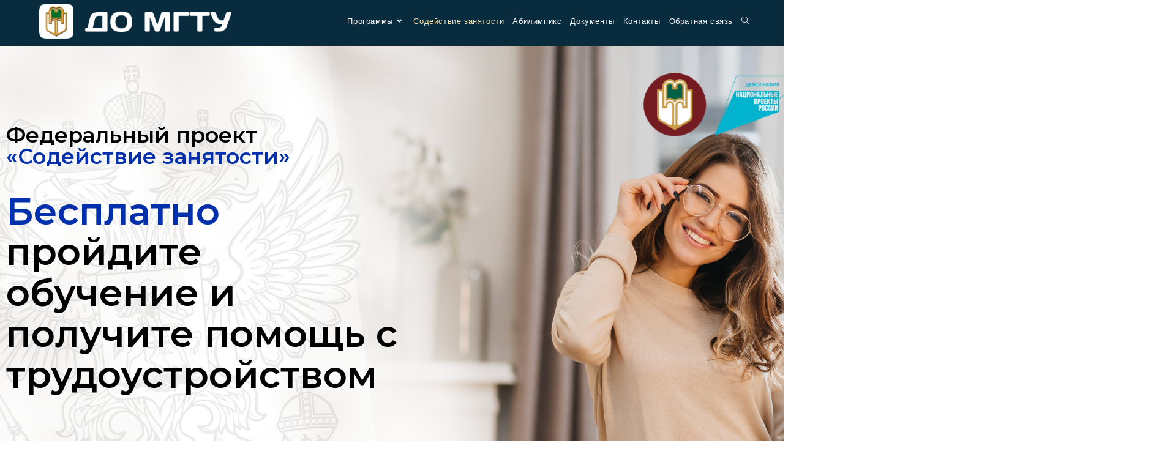

--- FILE ---
content_type: text/html; charset=UTF-8
request_url: http://dpo.mkgtu.ru/%D1%81%D0%BE%D0%B4%D0%B5%D0%B9%D1%81%D1%82%D0%B2%D0%B8%D0%B5-%D0%B7%D0%B0%D0%BD%D1%8F%D1%82%D0%BE%D1%81%D1%82%D0%B8/
body_size: 42392
content:
<!DOCTYPE html>
<html class="html" lang="ru-RU">
<head>
	<meta charset="UTF-8">
	<link rel="profile" href="https://gmpg.org/xfn/11">

	<title>Содействие занятости</title>
<meta name='robots' content='noindex, nofollow' />
<meta name="viewport" content="width=device-width, initial-scale=1"><link rel="alternate" type="application/rss+xml" title=" &raquo; Лента" href="https://dpo.mkgtu.ru/feed/" />
<link rel="alternate" type="application/rss+xml" title=" &raquo; Лента комментариев" href="https://dpo.mkgtu.ru/comments/feed/" />
<script>
window._wpemojiSettings = {"baseUrl":"https:\/\/s.w.org\/images\/core\/emoji\/14.0.0\/72x72\/","ext":".png","svgUrl":"https:\/\/s.w.org\/images\/core\/emoji\/14.0.0\/svg\/","svgExt":".svg","source":{"concatemoji":"http:\/\/dpo.mkgtu.ru\/wp-includes\/js\/wp-emoji-release.min.js?ver=6.1.9"}};
/*! This file is auto-generated */
!function(e,a,t){var n,r,o,i=a.createElement("canvas"),p=i.getContext&&i.getContext("2d");function s(e,t){var a=String.fromCharCode,e=(p.clearRect(0,0,i.width,i.height),p.fillText(a.apply(this,e),0,0),i.toDataURL());return p.clearRect(0,0,i.width,i.height),p.fillText(a.apply(this,t),0,0),e===i.toDataURL()}function c(e){var t=a.createElement("script");t.src=e,t.defer=t.type="text/javascript",a.getElementsByTagName("head")[0].appendChild(t)}for(o=Array("flag","emoji"),t.supports={everything:!0,everythingExceptFlag:!0},r=0;r<o.length;r++)t.supports[o[r]]=function(e){if(p&&p.fillText)switch(p.textBaseline="top",p.font="600 32px Arial",e){case"flag":return s([127987,65039,8205,9895,65039],[127987,65039,8203,9895,65039])?!1:!s([55356,56826,55356,56819],[55356,56826,8203,55356,56819])&&!s([55356,57332,56128,56423,56128,56418,56128,56421,56128,56430,56128,56423,56128,56447],[55356,57332,8203,56128,56423,8203,56128,56418,8203,56128,56421,8203,56128,56430,8203,56128,56423,8203,56128,56447]);case"emoji":return!s([129777,127995,8205,129778,127999],[129777,127995,8203,129778,127999])}return!1}(o[r]),t.supports.everything=t.supports.everything&&t.supports[o[r]],"flag"!==o[r]&&(t.supports.everythingExceptFlag=t.supports.everythingExceptFlag&&t.supports[o[r]]);t.supports.everythingExceptFlag=t.supports.everythingExceptFlag&&!t.supports.flag,t.DOMReady=!1,t.readyCallback=function(){t.DOMReady=!0},t.supports.everything||(n=function(){t.readyCallback()},a.addEventListener?(a.addEventListener("DOMContentLoaded",n,!1),e.addEventListener("load",n,!1)):(e.attachEvent("onload",n),a.attachEvent("onreadystatechange",function(){"complete"===a.readyState&&t.readyCallback()})),(e=t.source||{}).concatemoji?c(e.concatemoji):e.wpemoji&&e.twemoji&&(c(e.twemoji),c(e.wpemoji)))}(window,document,window._wpemojiSettings);
</script>
<style>
img.wp-smiley,
img.emoji {
	display: inline !important;
	border: none !important;
	box-shadow: none !important;
	height: 1em !important;
	width: 1em !important;
	margin: 0 0.07em !important;
	vertical-align: -0.1em !important;
	background: none !important;
	padding: 0 !important;
}
</style>
	<link rel='stylesheet' id='wp-block-library-css' href='http://dpo.mkgtu.ru/wp-includes/css/dist/block-library/style.min.css?ver=6.1.9' media='all' />
<style id='wp-block-library-theme-inline-css'>
.wp-block-audio figcaption{color:#555;font-size:13px;text-align:center}.is-dark-theme .wp-block-audio figcaption{color:hsla(0,0%,100%,.65)}.wp-block-audio{margin:0 0 1em}.wp-block-code{border:1px solid #ccc;border-radius:4px;font-family:Menlo,Consolas,monaco,monospace;padding:.8em 1em}.wp-block-embed figcaption{color:#555;font-size:13px;text-align:center}.is-dark-theme .wp-block-embed figcaption{color:hsla(0,0%,100%,.65)}.wp-block-embed{margin:0 0 1em}.blocks-gallery-caption{color:#555;font-size:13px;text-align:center}.is-dark-theme .blocks-gallery-caption{color:hsla(0,0%,100%,.65)}.wp-block-image figcaption{color:#555;font-size:13px;text-align:center}.is-dark-theme .wp-block-image figcaption{color:hsla(0,0%,100%,.65)}.wp-block-image{margin:0 0 1em}.wp-block-pullquote{border-top:4px solid;border-bottom:4px solid;margin-bottom:1.75em;color:currentColor}.wp-block-pullquote__citation,.wp-block-pullquote cite,.wp-block-pullquote footer{color:currentColor;text-transform:uppercase;font-size:.8125em;font-style:normal}.wp-block-quote{border-left:.25em solid;margin:0 0 1.75em;padding-left:1em}.wp-block-quote cite,.wp-block-quote footer{color:currentColor;font-size:.8125em;position:relative;font-style:normal}.wp-block-quote.has-text-align-right{border-left:none;border-right:.25em solid;padding-left:0;padding-right:1em}.wp-block-quote.has-text-align-center{border:none;padding-left:0}.wp-block-quote.is-large,.wp-block-quote.is-style-large,.wp-block-quote.is-style-plain{border:none}.wp-block-search .wp-block-search__label{font-weight:700}.wp-block-search__button{border:1px solid #ccc;padding:.375em .625em}:where(.wp-block-group.has-background){padding:1.25em 2.375em}.wp-block-separator.has-css-opacity{opacity:.4}.wp-block-separator{border:none;border-bottom:2px solid;margin-left:auto;margin-right:auto}.wp-block-separator.has-alpha-channel-opacity{opacity:1}.wp-block-separator:not(.is-style-wide):not(.is-style-dots){width:100px}.wp-block-separator.has-background:not(.is-style-dots){border-bottom:none;height:1px}.wp-block-separator.has-background:not(.is-style-wide):not(.is-style-dots){height:2px}.wp-block-table{margin:"0 0 1em 0"}.wp-block-table thead{border-bottom:3px solid}.wp-block-table tfoot{border-top:3px solid}.wp-block-table td,.wp-block-table th{word-break:normal}.wp-block-table figcaption{color:#555;font-size:13px;text-align:center}.is-dark-theme .wp-block-table figcaption{color:hsla(0,0%,100%,.65)}.wp-block-video figcaption{color:#555;font-size:13px;text-align:center}.is-dark-theme .wp-block-video figcaption{color:hsla(0,0%,100%,.65)}.wp-block-video{margin:0 0 1em}.wp-block-template-part.has-background{padding:1.25em 2.375em;margin-top:0;margin-bottom:0}
</style>
<link rel='stylesheet' id='classic-theme-styles-css' href='http://dpo.mkgtu.ru/wp-includes/css/classic-themes.min.css?ver=1' media='all' />
<style id='global-styles-inline-css'>
body{--wp--preset--color--black: #000000;--wp--preset--color--cyan-bluish-gray: #abb8c3;--wp--preset--color--white: #ffffff;--wp--preset--color--pale-pink: #f78da7;--wp--preset--color--vivid-red: #cf2e2e;--wp--preset--color--luminous-vivid-orange: #ff6900;--wp--preset--color--luminous-vivid-amber: #fcb900;--wp--preset--color--light-green-cyan: #7bdcb5;--wp--preset--color--vivid-green-cyan: #00d084;--wp--preset--color--pale-cyan-blue: #8ed1fc;--wp--preset--color--vivid-cyan-blue: #0693e3;--wp--preset--color--vivid-purple: #9b51e0;--wp--preset--gradient--vivid-cyan-blue-to-vivid-purple: linear-gradient(135deg,rgba(6,147,227,1) 0%,rgb(155,81,224) 100%);--wp--preset--gradient--light-green-cyan-to-vivid-green-cyan: linear-gradient(135deg,rgb(122,220,180) 0%,rgb(0,208,130) 100%);--wp--preset--gradient--luminous-vivid-amber-to-luminous-vivid-orange: linear-gradient(135deg,rgba(252,185,0,1) 0%,rgba(255,105,0,1) 100%);--wp--preset--gradient--luminous-vivid-orange-to-vivid-red: linear-gradient(135deg,rgba(255,105,0,1) 0%,rgb(207,46,46) 100%);--wp--preset--gradient--very-light-gray-to-cyan-bluish-gray: linear-gradient(135deg,rgb(238,238,238) 0%,rgb(169,184,195) 100%);--wp--preset--gradient--cool-to-warm-spectrum: linear-gradient(135deg,rgb(74,234,220) 0%,rgb(151,120,209) 20%,rgb(207,42,186) 40%,rgb(238,44,130) 60%,rgb(251,105,98) 80%,rgb(254,248,76) 100%);--wp--preset--gradient--blush-light-purple: linear-gradient(135deg,rgb(255,206,236) 0%,rgb(152,150,240) 100%);--wp--preset--gradient--blush-bordeaux: linear-gradient(135deg,rgb(254,205,165) 0%,rgb(254,45,45) 50%,rgb(107,0,62) 100%);--wp--preset--gradient--luminous-dusk: linear-gradient(135deg,rgb(255,203,112) 0%,rgb(199,81,192) 50%,rgb(65,88,208) 100%);--wp--preset--gradient--pale-ocean: linear-gradient(135deg,rgb(255,245,203) 0%,rgb(182,227,212) 50%,rgb(51,167,181) 100%);--wp--preset--gradient--electric-grass: linear-gradient(135deg,rgb(202,248,128) 0%,rgb(113,206,126) 100%);--wp--preset--gradient--midnight: linear-gradient(135deg,rgb(2,3,129) 0%,rgb(40,116,252) 100%);--wp--preset--duotone--dark-grayscale: url('#wp-duotone-dark-grayscale');--wp--preset--duotone--grayscale: url('#wp-duotone-grayscale');--wp--preset--duotone--purple-yellow: url('#wp-duotone-purple-yellow');--wp--preset--duotone--blue-red: url('#wp-duotone-blue-red');--wp--preset--duotone--midnight: url('#wp-duotone-midnight');--wp--preset--duotone--magenta-yellow: url('#wp-duotone-magenta-yellow');--wp--preset--duotone--purple-green: url('#wp-duotone-purple-green');--wp--preset--duotone--blue-orange: url('#wp-duotone-blue-orange');--wp--preset--font-size--small: 13px;--wp--preset--font-size--medium: 20px;--wp--preset--font-size--large: 36px;--wp--preset--font-size--x-large: 42px;--wp--preset--spacing--20: 0.44rem;--wp--preset--spacing--30: 0.67rem;--wp--preset--spacing--40: 1rem;--wp--preset--spacing--50: 1.5rem;--wp--preset--spacing--60: 2.25rem;--wp--preset--spacing--70: 3.38rem;--wp--preset--spacing--80: 5.06rem;}:where(.is-layout-flex){gap: 0.5em;}body .is-layout-flow > .alignleft{float: left;margin-inline-start: 0;margin-inline-end: 2em;}body .is-layout-flow > .alignright{float: right;margin-inline-start: 2em;margin-inline-end: 0;}body .is-layout-flow > .aligncenter{margin-left: auto !important;margin-right: auto !important;}body .is-layout-constrained > .alignleft{float: left;margin-inline-start: 0;margin-inline-end: 2em;}body .is-layout-constrained > .alignright{float: right;margin-inline-start: 2em;margin-inline-end: 0;}body .is-layout-constrained > .aligncenter{margin-left: auto !important;margin-right: auto !important;}body .is-layout-constrained > :where(:not(.alignleft):not(.alignright):not(.alignfull)){max-width: var(--wp--style--global--content-size);margin-left: auto !important;margin-right: auto !important;}body .is-layout-constrained > .alignwide{max-width: var(--wp--style--global--wide-size);}body .is-layout-flex{display: flex;}body .is-layout-flex{flex-wrap: wrap;align-items: center;}body .is-layout-flex > *{margin: 0;}:where(.wp-block-columns.is-layout-flex){gap: 2em;}.has-black-color{color: var(--wp--preset--color--black) !important;}.has-cyan-bluish-gray-color{color: var(--wp--preset--color--cyan-bluish-gray) !important;}.has-white-color{color: var(--wp--preset--color--white) !important;}.has-pale-pink-color{color: var(--wp--preset--color--pale-pink) !important;}.has-vivid-red-color{color: var(--wp--preset--color--vivid-red) !important;}.has-luminous-vivid-orange-color{color: var(--wp--preset--color--luminous-vivid-orange) !important;}.has-luminous-vivid-amber-color{color: var(--wp--preset--color--luminous-vivid-amber) !important;}.has-light-green-cyan-color{color: var(--wp--preset--color--light-green-cyan) !important;}.has-vivid-green-cyan-color{color: var(--wp--preset--color--vivid-green-cyan) !important;}.has-pale-cyan-blue-color{color: var(--wp--preset--color--pale-cyan-blue) !important;}.has-vivid-cyan-blue-color{color: var(--wp--preset--color--vivid-cyan-blue) !important;}.has-vivid-purple-color{color: var(--wp--preset--color--vivid-purple) !important;}.has-black-background-color{background-color: var(--wp--preset--color--black) !important;}.has-cyan-bluish-gray-background-color{background-color: var(--wp--preset--color--cyan-bluish-gray) !important;}.has-white-background-color{background-color: var(--wp--preset--color--white) !important;}.has-pale-pink-background-color{background-color: var(--wp--preset--color--pale-pink) !important;}.has-vivid-red-background-color{background-color: var(--wp--preset--color--vivid-red) !important;}.has-luminous-vivid-orange-background-color{background-color: var(--wp--preset--color--luminous-vivid-orange) !important;}.has-luminous-vivid-amber-background-color{background-color: var(--wp--preset--color--luminous-vivid-amber) !important;}.has-light-green-cyan-background-color{background-color: var(--wp--preset--color--light-green-cyan) !important;}.has-vivid-green-cyan-background-color{background-color: var(--wp--preset--color--vivid-green-cyan) !important;}.has-pale-cyan-blue-background-color{background-color: var(--wp--preset--color--pale-cyan-blue) !important;}.has-vivid-cyan-blue-background-color{background-color: var(--wp--preset--color--vivid-cyan-blue) !important;}.has-vivid-purple-background-color{background-color: var(--wp--preset--color--vivid-purple) !important;}.has-black-border-color{border-color: var(--wp--preset--color--black) !important;}.has-cyan-bluish-gray-border-color{border-color: var(--wp--preset--color--cyan-bluish-gray) !important;}.has-white-border-color{border-color: var(--wp--preset--color--white) !important;}.has-pale-pink-border-color{border-color: var(--wp--preset--color--pale-pink) !important;}.has-vivid-red-border-color{border-color: var(--wp--preset--color--vivid-red) !important;}.has-luminous-vivid-orange-border-color{border-color: var(--wp--preset--color--luminous-vivid-orange) !important;}.has-luminous-vivid-amber-border-color{border-color: var(--wp--preset--color--luminous-vivid-amber) !important;}.has-light-green-cyan-border-color{border-color: var(--wp--preset--color--light-green-cyan) !important;}.has-vivid-green-cyan-border-color{border-color: var(--wp--preset--color--vivid-green-cyan) !important;}.has-pale-cyan-blue-border-color{border-color: var(--wp--preset--color--pale-cyan-blue) !important;}.has-vivid-cyan-blue-border-color{border-color: var(--wp--preset--color--vivid-cyan-blue) !important;}.has-vivid-purple-border-color{border-color: var(--wp--preset--color--vivid-purple) !important;}.has-vivid-cyan-blue-to-vivid-purple-gradient-background{background: var(--wp--preset--gradient--vivid-cyan-blue-to-vivid-purple) !important;}.has-light-green-cyan-to-vivid-green-cyan-gradient-background{background: var(--wp--preset--gradient--light-green-cyan-to-vivid-green-cyan) !important;}.has-luminous-vivid-amber-to-luminous-vivid-orange-gradient-background{background: var(--wp--preset--gradient--luminous-vivid-amber-to-luminous-vivid-orange) !important;}.has-luminous-vivid-orange-to-vivid-red-gradient-background{background: var(--wp--preset--gradient--luminous-vivid-orange-to-vivid-red) !important;}.has-very-light-gray-to-cyan-bluish-gray-gradient-background{background: var(--wp--preset--gradient--very-light-gray-to-cyan-bluish-gray) !important;}.has-cool-to-warm-spectrum-gradient-background{background: var(--wp--preset--gradient--cool-to-warm-spectrum) !important;}.has-blush-light-purple-gradient-background{background: var(--wp--preset--gradient--blush-light-purple) !important;}.has-blush-bordeaux-gradient-background{background: var(--wp--preset--gradient--blush-bordeaux) !important;}.has-luminous-dusk-gradient-background{background: var(--wp--preset--gradient--luminous-dusk) !important;}.has-pale-ocean-gradient-background{background: var(--wp--preset--gradient--pale-ocean) !important;}.has-electric-grass-gradient-background{background: var(--wp--preset--gradient--electric-grass) !important;}.has-midnight-gradient-background{background: var(--wp--preset--gradient--midnight) !important;}.has-small-font-size{font-size: var(--wp--preset--font-size--small) !important;}.has-medium-font-size{font-size: var(--wp--preset--font-size--medium) !important;}.has-large-font-size{font-size: var(--wp--preset--font-size--large) !important;}.has-x-large-font-size{font-size: var(--wp--preset--font-size--x-large) !important;}
.wp-block-navigation a:where(:not(.wp-element-button)){color: inherit;}
:where(.wp-block-columns.is-layout-flex){gap: 2em;}
.wp-block-pullquote{font-size: 1.5em;line-height: 1.6;}
</style>
<link rel='stylesheet' id='eae-css-css' href='http://dpo.mkgtu.ru/wp-content/plugins/addon-elements-for-elementor-page-builder/assets/css/eae.min.css?ver=1.12.5' media='all' />
<link rel='stylesheet' id='font-awesome-4-shim-css' href='http://dpo.mkgtu.ru/wp-content/plugins/elementor/assets/lib/font-awesome/css/v4-shims.min.css?ver=1.0' media='all' />
<link rel='stylesheet' id='font-awesome-5-all-css' href='http://dpo.mkgtu.ru/wp-content/plugins/elementor/assets/lib/font-awesome/css/all.min.css?ver=1.0' media='all' />
<link rel='stylesheet' id='vegas-css-css' href='http://dpo.mkgtu.ru/wp-content/plugins/addon-elements-for-elementor-page-builder/assets/lib/vegas/vegas.min.css?ver=2.4.0' media='all' />
<link rel='stylesheet' id='contact-form-7-css' href='http://dpo.mkgtu.ru/wp-content/plugins/contact-form-7/includes/css/styles.css?ver=5.7.7' media='all' />
<link rel='stylesheet' id='font-awesome-css' href='http://dpo.mkgtu.ru/wp-content/themes/oceanwp/assets/fonts/fontawesome/css/all.min.css?ver=5.15.1' media='all' />
<link rel='stylesheet' id='simple-line-icons-css' href='http://dpo.mkgtu.ru/wp-content/themes/oceanwp/assets/css/third/simple-line-icons.min.css?ver=2.4.0' media='all' />
<link rel='stylesheet' id='oceanwp-style-css' href='http://dpo.mkgtu.ru/wp-content/themes/oceanwp/assets/css/style.min.css?ver=3.1.3' media='all' />
<link rel='stylesheet' id='elementor-icons-ekiticons-css' href='http://dpo.mkgtu.ru/wp-content/plugins/elementskit-lite/modules/elementskit-icon-pack/assets/css/ekiticons.css?ver=2.8.1' media='all' />
<link rel='stylesheet' id='elementor-icons-css' href='http://dpo.mkgtu.ru/wp-content/plugins/elementor/assets/lib/eicons/css/elementor-icons.min.css?ver=5.17.0' media='all' />
<link rel='stylesheet' id='elementor-frontend-css' href='http://dpo.mkgtu.ru/wp-content/plugins/elementor/assets/css/frontend-lite.min.css?ver=3.10.1' media='all' />
<link rel='stylesheet' id='elementor-post-2037-css' href='http://dpo.mkgtu.ru/wp-content/uploads/elementor/css/post-2037.css?ver=1673281338' media='all' />
<link rel='stylesheet' id='elementor-global-css' href='http://dpo.mkgtu.ru/wp-content/uploads/elementor/css/global.css?ver=1673281604' media='all' />
<link rel='stylesheet' id='elementor-post-6135-css' href='http://dpo.mkgtu.ru/wp-content/uploads/elementor/css/post-6135.css?ver=1709809528' media='all' />
<link rel='stylesheet' id='ekit-widget-styles-css' href='http://dpo.mkgtu.ru/wp-content/plugins/elementskit-lite/widgets/init/assets/css/widget-styles.css?ver=2.8.1' media='all' />
<link rel='stylesheet' id='ekit-responsive-css' href='http://dpo.mkgtu.ru/wp-content/plugins/elementskit-lite/widgets/init/assets/css/responsive.css?ver=2.8.1' media='all' />
<link rel='stylesheet' id='bvi-styles-css' href='http://dpo.mkgtu.ru/wp-content/plugins/button-visually-impaired/assets/css/bvi.min.css?ver=2.3.0' media='all' />
<style id='bvi-styles-inline-css'>

			.bvi-widget,
			.bvi-shortcode a,
			.bvi-widget a, 
			.bvi-shortcode {
				color: #ffffff;
				background-color: #e53935;
			}
			.bvi-widget .bvi-svg-eye,
			.bvi-shortcode .bvi-svg-eye {
			    display: inline-block;
                overflow: visible;
                width: 1.125em;
                height: 1em;
                font-size: 2em;
                vertical-align: middle;
			}
			.bvi-widget,
			.bvi-shortcode {
			    -webkit-transition: background-color .2s ease-out;
			    transition: background-color .2s ease-out;
			    cursor: pointer;
			    border-radius: 2px;
			    display: inline-block;
			    padding: 5px 10px;
			    vertical-align: middle;
			    text-decoration: none;
			}
</style>
<link rel='stylesheet' id='oe-widgets-style-css' href='http://dpo.mkgtu.ru/wp-content/plugins/ocean-extra/assets/css/widgets.css?ver=6.1.9' media='all' />
<link rel='stylesheet' id='google-fonts-1-css' href='https://fonts.googleapis.com/css?family=Roboto%3A100%2C100italic%2C200%2C200italic%2C300%2C300italic%2C400%2C400italic%2C500%2C500italic%2C600%2C600italic%2C700%2C700italic%2C800%2C800italic%2C900%2C900italic%7CRoboto+Slab%3A100%2C100italic%2C200%2C200italic%2C300%2C300italic%2C400%2C400italic%2C500%2C500italic%2C600%2C600italic%2C700%2C700italic%2C800%2C800italic%2C900%2C900italic%7CMontserrat%3A100%2C100italic%2C200%2C200italic%2C300%2C300italic%2C400%2C400italic%2C500%2C500italic%2C600%2C600italic%2C700%2C700italic%2C800%2C800italic%2C900%2C900italic%7COdor+Mean+Chey%3A100%2C100italic%2C200%2C200italic%2C300%2C300italic%2C400%2C400italic%2C500%2C500italic%2C600%2C600italic%2C700%2C700italic%2C800%2C800italic%2C900%2C900italic&#038;display=auto&#038;subset=cyrillic&#038;ver=6.1.9' media='all' />
<link rel='stylesheet' id='elementor-icons-shared-0-css' href='http://dpo.mkgtu.ru/wp-content/plugins/elementor/assets/lib/font-awesome/css/fontawesome.min.css?ver=5.15.3' media='all' />
<link rel='stylesheet' id='elementor-icons-fa-solid-css' href='http://dpo.mkgtu.ru/wp-content/plugins/elementor/assets/lib/font-awesome/css/solid.min.css?ver=5.15.3' media='all' />
<link rel='stylesheet' id='elementor-icons-fa-regular-css' href='http://dpo.mkgtu.ru/wp-content/plugins/elementor/assets/lib/font-awesome/css/regular.min.css?ver=5.15.3' media='all' />
<link rel='stylesheet' id='elementor-icons-fa-brands-css' href='http://dpo.mkgtu.ru/wp-content/plugins/elementor/assets/lib/font-awesome/css/brands.min.css?ver=5.15.3' media='all' />
<link rel="preconnect" href="https://fonts.gstatic.com/" crossorigin><script src='http://dpo.mkgtu.ru/wp-includes/js/jquery/jquery.min.js?ver=3.6.1' id='jquery-core-js'></script>
<script src='http://dpo.mkgtu.ru/wp-includes/js/jquery/jquery-migrate.min.js?ver=3.3.2' id='jquery-migrate-js'></script>
<script src='http://dpo.mkgtu.ru/wp-content/themes/oceanwp/assets/js/vendors/smoothscroll.min.js?ver=3.1.3' id='ow-smoothscroll-js'></script>
<link rel="https://api.w.org/" href="https://dpo.mkgtu.ru/wp-json/" /><link rel="alternate" type="application/json" href="https://dpo.mkgtu.ru/wp-json/wp/v2/pages/6135" /><link rel="EditURI" type="application/rsd+xml" title="RSD" href="https://dpo.mkgtu.ru/xmlrpc.php?rsd" />
<link rel="wlwmanifest" type="application/wlwmanifest+xml" href="http://dpo.mkgtu.ru/wp-includes/wlwmanifest.xml" />
<meta name="generator" content="WordPress 6.1.9" />
<link rel="canonical" href="https://dpo.mkgtu.ru/%d1%81%d0%be%d0%b4%d0%b5%d0%b9%d1%81%d1%82%d0%b2%d0%b8%d0%b5-%d0%b7%d0%b0%d0%bd%d1%8f%d1%82%d0%be%d1%81%d1%82%d0%b8/" />
<link rel='shortlink' href='https://dpo.mkgtu.ru/?p=6135' />
<link rel="alternate" type="application/json+oembed" href="https://dpo.mkgtu.ru/wp-json/oembed/1.0/embed?url=https%3A%2F%2Fdpo.mkgtu.ru%2F%25d1%2581%25d0%25be%25d0%25b4%25d0%25b5%25d0%25b9%25d1%2581%25d1%2582%25d0%25b2%25d0%25b8%25d0%25b5-%25d0%25b7%25d0%25b0%25d0%25bd%25d1%258f%25d1%2582%25d0%25be%25d1%2581%25d1%2582%25d0%25b8%2F" />
<link rel="alternate" type="text/xml+oembed" href="https://dpo.mkgtu.ru/wp-json/oembed/1.0/embed?url=https%3A%2F%2Fdpo.mkgtu.ru%2F%25d1%2581%25d0%25be%25d0%25b4%25d0%25b5%25d0%25b9%25d1%2581%25d1%2582%25d0%25b2%25d0%25b8%25d0%25b5-%25d0%25b7%25d0%25b0%25d0%25bd%25d1%258f%25d1%2582%25d0%25be%25d1%2581%25d1%2582%25d0%25b8%2F&#038;format=xml" />
		<script type="text/javascript">
            (function () {
                window.ma_el_fs = { can_use_premium_code: false};
            })();
		</script>
		<!-- Yandex.Metrika counter by Yandex Metrica Plugin -->
<script type="text/javascript" >
    (function(m,e,t,r,i,k,a){m[i]=m[i]||function(){(m[i].a=m[i].a||[]).push(arguments)};
        m[i].l=1*new Date();k=e.createElement(t),a=e.getElementsByTagName(t)[0],k.async=1,k.src=r,a.parentNode.insertBefore(k,a)})
    (window, document, "script", "https://mc.yandex.ru/metrika/tag.js", "ym");

    ym(92123010, "init", {
        id:92123010,
        clickmap:true,
        trackLinks:true,
        accurateTrackBounce:false,
        webvisor:true,
	            ecommerce: "dpo"
	        });
</script>
<noscript><div><img src="https://mc.yandex.ru/watch/92123010" style="position:absolute; left:-9999px;" alt="" /></div></noscript>
<!-- /Yandex.Metrika counter -->
<link rel="icon" href="https://dpo.mkgtu.ru/wp-content/uploads/2022/03/cropped-b3f8d2aa81d3bdfba820765d0b97aa82-1-32x32.png" sizes="32x32" />
<link rel="icon" href="https://dpo.mkgtu.ru/wp-content/uploads/2022/03/cropped-b3f8d2aa81d3bdfba820765d0b97aa82-1-192x192.png" sizes="192x192" />
<link rel="apple-touch-icon" href="https://dpo.mkgtu.ru/wp-content/uploads/2022/03/cropped-b3f8d2aa81d3bdfba820765d0b97aa82-1-180x180.png" />
<meta name="msapplication-TileImage" content="https://dpo.mkgtu.ru/wp-content/uploads/2022/03/cropped-b3f8d2aa81d3bdfba820765d0b97aa82-1-270x270.png" />
		<style id="wp-custom-css">
			/** Start Block Kit CSS:135-3-c665d4805631b9a8bf464e65129b2f58 **/.envato-block__preview{overflow:visible}/** End Block Kit CSS:135-3-c665d4805631b9a8bf464e65129b2f58 **//** Start Block Kit CSS:69-3-4f8cfb8a1a68ec007f2be7a02bdeadd9 **/.envato-kit-66-menu .e--pointer-framed .elementor-item:before{border-radius:1px}.envato-kit-66-subscription-form .elementor-form-fields-wrapper{position:relative}.envato-kit-66-subscription-form .elementor-form-fields-wrapper .elementor-field-type-submit{position:static}.envato-kit-66-subscription-form .elementor-form-fields-wrapper .elementor-field-type-submit button{position:absolute;top:50%;right:6px;transform:translate(0,-50%);-moz-transform:translate(0,-50%);-webmit-transform:translate(0,-50%)}.envato-kit-66-testi-slider .elementor-testimonial__footer{margin-top:-60px !important;z-index:99;position:relative}.envato-kit-66-featured-slider .elementor-slides .slick-prev{width:50px;height:50px;background-color:#ffffff !important;transform:rotate(45deg);-moz-transform:rotate(45deg);-webkit-transform:rotate(45deg);left:-25px !important;-webkit-box-shadow:0 1px 2px 1px rgba(0,0,0,0.32);-moz-box-shadow:0 1px 2px 1px rgba(0,0,0,0.32);box-shadow:0 1px 2px 1px rgba(0,0,0,0.32)}.envato-kit-66-featured-slider .elementor-slides .slick-prev:before{display:block;margin-top:0;margin-left:0;transform:rotate(-45deg);-moz-transform:rotate(-45deg);-webkit-transform:rotate(-45deg)}.envato-kit-66-featured-slider .elementor-slides .slick-next{width:50px;height:50px;background-color:#ffffff !important;transform:rotate(45deg);-moz-transform:rotate(45deg);-webkit-transform:rotate(45deg);right:-25px !important;-webkit-box-shadow:0 1px 2px 1px rgba(0,0,0,0.32);-moz-box-shadow:0 1px 2px 1px rgba(0,0,0,0.32);box-shadow:0 1px 2px 1px rgba(0,0,0,0.32)}.envato-kit-66-featured-slider .elementor-slides .slick-next:before{display:block;margin-top:-5px;margin-right:-5px;transform:rotate(-45deg);-moz-transform:rotate(-45deg);-webkit-transform:rotate(-45deg)}.envato-kit-66-orangetext{color:#f4511e}.envato-kit-66-countdown .elementor-countdown-label{display:inline-block !important;border:2px solid rgba(255,255,255,0.2);padding:9px 20px}/** End Block Kit CSS:69-3-4f8cfb8a1a68ec007f2be7a02bdeadd9 **//** Start Block Kit CSS:72-3-34d2cc762876498c8f6be5405a48e6e2 **/.envato-block__preview{overflow:visible}/*Kit 69 Custom Styling for buttons */.envato-kit-69-slide-btn .elementor-button,.envato-kit-69-cta-btn .elementor-button,.envato-kit-69-flip-btn .elementor-button{border-left:0 !important;border-bottom:0 !important;border-right:0 !important;padding:15px 0 0 !important}.envato-kit-69-slide-btn .elementor-slide-button:hover,.envato-kit-69-cta-btn .elementor-button:hover,.envato-kit-69-flip-btn .elementor-button:hover{margin-bottom:20px}.envato-kit-69-menu .elementor-nav-menu--main a:hover{margin-top:-7px;padding-top:4px;border-bottom:1px solid #FFF}/* Fix menu dropdown width */.envato-kit-69-menu .elementor-nav-menu--dropdown{width:100% !important}/** End Block Kit CSS:72-3-34d2cc762876498c8f6be5405a48e6e2 **//** Start Block Kit CSS:142-3-a175df65179b9ef6a5ca9f1b2c0202b9 **/.envato-block__preview{overflow:visible}/* Border Radius */.envato-kit-139-accordion .elementor-widget-container{border-radius:10px !important}.envato-kit-139-map iframe,.envato-kit-139-slider .slick-slide,.envato-kit-139-flipbox .elementor-flip-box div{border-radius:10px !important}@media screen{*{-webkit-box-sizing:border-box;-moz-box-sizing:border-box;box-sizing:border-box;overflow-wrap:anywhere}div,ul,li,form,input{margin:0;padding:0}input::placeholder{color:#000;opacity:1}img{border:0}ul li{list-style:none}input{font-family:inherit;font-size:inherit;font-weight:inherit}input[type=text]{-webkit-appearance:none;-moz-appearance:none;appearance:none;outline:none;border-radius:30px}nav{display:block}:focus{outline:none}input{outline:none}a img{border:none}img{outline:none}input[type=text]{-webkit-appearance:none;-moz-appearance:none;appearance:none;outline:none}a{color:#389dac}a:hover{text-decoration:none}input[type=text]{-webkit-appearance:none;-moz-appearance:none;appearance:none;outline:0}nav::after{content:".";display:block;clear:both;visibility:hidden;line-height:0;height:0;font-size:0}.alert-toolbar{display:none}.header__search{position:relative;z-index:13;margin-left:auto;padding-right:20px;display:flex;align-items:center}@media (max-width:1024px){.header__search{margin-left:0;padding:0 10px 10px}}.header__search{position:relative;z-index:13}.s_img{fill:#fff}@media all and (max-width:1024px){.s_img{fill:#1b5773}}.h-menu{-webkit-transition:.2s;-o-transition:.2s;-moz-transition:.2s;transition:.2s;width:100%}.h-menu__box{display:-webkit-box;display:-webkit-flex;display:-moz-box;display:-ms-flexbox;display:flex;padding:0 20px;-webkit-box-pack:justify;-webkit-justify-content:center;-moz-box-pack:justify;-ms-flex-pack:justify;justify-content:center}.h-menu a{display:block;position:relative;font-weight:bold;color:#000;font-size:14px;height:60px;line-height:60px;white-space:nowrap;text-decoration:none}.h-menu a::before{position:absolute;left:0;bottom:-1px;width:100%;height:8px;background:#4e6a58;opacity:0;-webkit-transition:.2s;-o-transition:.2s;-moz-transition:.2s;transition:.2s;content:""}.h-menu a:hover::before{opacity:1}@media all and (max-width:1150px){.h-menu__box{padding:0 10px}.h-menu a{font-size:13px}.h-menu__box{padding:0 5px}}@media all and (max-width:1024px){.h-menu__box{-webkit-box-orient:vertical;-webkit-box-direction:normal;-webkit-flex-direction:column;-moz-box-orient:vertical;-moz-box-direction:normal;-ms-flex-direction:column;flex-direction:column;padding:10px 0}.h-menu a{padding:0 10px 0 20px;border:1px solid transparent;-webkit-border-radius:5px;-moz-border-radius:5px;border-radius:5px;line-height:40px;height:44px}.h-menu a:hover{border:1px solid #e2e9e6;background:#fff}.h-menu a::before{display:none}}nav li:hover>.submenu{visibility:visible;opacity:1;transform:translateY(0)}@media all and (max-width:1400px){.two-level::after{right:7px}}@media all and (max-width:1250px){.two-level::after{right:5px}}@media all and (max-width:1150px){.two-level::after{right:0}}.n-header{-webkit-box-sizing:border-box;-moz-box-sizing:border-box;box-sizing:border-box;position:fixed;top:0;left:0;width:100%;z-index:102;padding-top:106px;-webkit-transition:.2s;-o-transition:.2s;-moz-transition:.2s;transition:.2s;background:url("https://dpo.mkgtu.ru/wp-content/uploads/2022/11/header_bg.png");background-size:cover;background-position-x:center;-webkit-box-shadow:1px 6px 15px 8px rgba(56,158,173,.35);-moz-box-shadow:1px 6px 15px 8px rgba(56,158,173,.35);box-shadow:1px 6px 15px 8px rgba(56,158,173,.35);transition-property:top,background,box-shadow}.n-header *{-webkit-box-sizing:border-box;-moz-box-sizing:border-box;box-sizing:border-box;-webkit-transition:.2s;-o-transition:.2s;-moz-transition:.2s;transition:.2s}.n-header.wide .h-menu a{color:#fff}.n-header.wide .submenu a{color:#1b5773;font-size:15px;height:40px;display:block;position:relative;font-weight:bold;line-height:35px;white-space:nowrap;text-decoration:none}.n-header.wide .h-menu a::before{background:#8a1d6a}.n-header.wide .n-header__wrap,.n-header.wide .n-header__box{max-width:1430px;width:100%}@media all and (max-width:1024px){.n-header.wide .n-header__wrap,.n-header.wide .n-header__box{width:100%}.n-header.wide .n-header__lk,.n-header.wide .n-header__toggle{background:#62234e;-webkit-border-radius:30px;-moz-border-radius:30px;border-radius:30px}}.n-header__wrap{position:relative;width:1130px;padding:0 15px;margin:0 auto}.n-header__box{width:1130px;height:106px;margin:0 auto;padding:0 15px}.n-header__menu{display:flex;color:#fff;background-color:#1b5773;border-radius:10px;text-transform:uppercase;margin:0 0 20px 0}@media (max-width:1024px){.n-header__menu{height:0;overflow:hidden;flex-direction:column}}.n-header__top{position:fixed;top:0;left:0;width:100%;color:#000;z-index:11;transition:none}.n-header__top .n-header__box{position:relative}.n-header__logo{top:0;left:15px;width:244px;height:92px;position:absolute}.n-header__logo img{position:absolute;top:30px;left:17px;display:block;width:initial;z-index:5}.n-header__toolbar{height:100%;display:-webkit-box;display:-webkit-flex;display:-moz-box;display:-ms-flexbox;display:flex;-webkit-box-pack:justify;-webkit-justify-content:flex-end;-moz-box-pack:justify;-ms-flex-pack:justify;justify-content:flex-end;-webkit-box-align:center;-webkit-align-items:center;-moz-box-align:center;-ms-flex-align:center;align-items:center}.n-header__contacts{position:relative;font-size:16px;padding:0 0 0 20px}.n-header__call{display:-webkit-box;display:-webkit-flex;display:-moz-box;display:-ms-flexbox;display:flex;-webkit-box-align:center;-webkit-align-items:center;-moz-box-align:center;-ms-flex-align:center;align-items:center;-webkit-box-pack:start;-webkit-justify-content:flex-start;-moz-box-pack:start;-ms-flex-pack:start;justify-content:flex-start}.n-header__phone{display:inline-block;vertical-align:middle}.n-header__phone{white-space:nowrap}.n-header__phone .phone a{display:inline;color:#fff;text-decoration:none;font-size:24px;font-weight:800}.n-header__phone .phone-black a{color:#000}.n-header__lk{text-decoration:none;font-weight:bold;white-space:nowrap;padding:0 16px;height:29px;width:29px;margin:0 10px 0 10px}.n-header__lk_pc{margin:0 32px 0 10px}.n-header__buttons{display:-webkit-box;display:-webkit-flex;display:-moz-box;display:-ms-flexbox;display:flex;align-items:center}.n-header__button{display:-webkit-box;display:-webkit-flex;display:-moz-box;display:-ms-flexbox;display:flex;-webkit-box-orient:vertical;-webkit-box-direction:normal;-webkit-flex-direction:column;-moz-box-orient:vertical;-moz-box-direction:normal;-ms-flex-direction:column;flex-direction:column;-webkit-flex-wrap:wrap;-ms-flex-wrap:wrap;flex-wrap:wrap;-webkit-box-pack:center;-webkit-justify-content:center;-moz-box-pack:center;-ms-flex-pack:center;justify-content:center;-webkit-box-align:center;-webkit-align-items:center;-moz-box-align:center;-ms-flex-align:center;align-items:center;text-align:center;line-height:14px;height:42px;color:#fff;text-decoration:none;font-size:15px;font-weight:400;-webkit-border-radius:30px;-moz-border-radius:30px;border-radius:30px;width:auto;-webkit-transition:.2s;-o-transition:.2s;-moz-transition:.2s;transition:.2s;margin:0 10px;padding:0 30px}.n-header__button_white{background:#389dac;color:#fff}.n-header__button:hover{-webkit-box-shadow:0 10px 20px rgba(76,92,82,.25);-moz-box-shadow:0 10px 20px rgba(76,92,82,.25);box-shadow:0 10px 20px rgba(76,92,82,.25)}.n-header__button_pink{background:#ae3d8d}.n-header__toggle{position:absolute;display:none;-webkit-box-align:center;-webkit-align-items:center;-moz-box-align:center;-ms-flex-align:center;align-items:center;top:50px;right:10px;height:32px;width:93px;padding:0 10px 0 35px;color:#fff;font-size:12px;-webkit-box-shadow:0 2px 2px rgba(0,0,0,.1);-moz-box-shadow:0 2px 2px rgba(0,0,0,.1);box-shadow:0 2px 2px rgba(0,0,0,.1);-webkit-border-radius:3px;-moz-border-radius:3px;border-radius:3px}.n-header__toggle div{position:absolute;top:50%;left:8px;bottom:0;width:14px;height:1px;background:#fff}.n-header__toggle div::after,.n-header__toggle div::before{position:absolute;left:0;height:1px;background:inherit;width:100%;content:""}@media all and (max-width:1400px){.n-header__box{padding:0 15px 0 280px}.n-header__contacts{padding:0 0 0 10px}.n-header__contacts::before{display:none}}@media all and (max-width:1250px){.n-header{height:auto;min-height:110px}.n-header__logo img{width:300px}.n-header__lk{text-transform:uppercase}.n-header__button{font-size:14px;padding:0 20px}.n-header__contacts{margin-top:-5px}}@media all and (max-width:1150px){.n-header__phone .phone a{font-size:22px}.n-header__lk_pc{margin:0 20px 0 0}.n-header__button{font-size:13px;padding:0 16px;height:40px}}@media all and (max-width:1024px){.n-header{padding-bottom:0;background:#389dac;background-size:cover;padding-top:0}.n-header__buttons{margin:5px 0}.n-header__menu{margin:0 0 10px 0}.n-header__button_white{background:#fff;color:#389ead}.n-header__phone .phone-black a{color:#fff}.n-header__box,.n-header__wrap{width:100%}.n-header__contacts{position:static}.n-header__buttons{position:absolute;bottom:4px;left:10px;right:10px;-webkit-box-pack:center;-webkit-justify-content:center;-moz-box-pack:center;-ms-flex-pack:center;justify-content:center;padding:4px 0}.n-header__button{height:32px}.n-header__bot{-webkit-box-shadow:none;-moz-box-shadow:none;box-shadow:none;border-bottom:0}.n-header__menu{background:#fafafa}.n-header__menu{padding-left:1px}.n-header.wide .h-menu a{color:#1b5773}.n-header .two-level::after{display:none}.n-header__top{height:130px;position:relative}.n-header__logo{left:10px;height:44px;width:158px;-webkit-border-radius:0 0 5px 5px;-moz-border-radius:0 0 5px 5px;border-radius:0 0 5px 5px}.n-header__logo::before{left:5px;right:5px;bottom:5px}.n-header__logo img{top:8px;left:12px;width:300px;height:auto}.n-header__box{padding:0 10px;height:130px}.n-header__phone{position:absolute;left:10px;top:50px;width:158px;text-align:center}.n-header__phone .phone a{font-size:26px;line-height:30px}.n-header__lk{position:absolute;top:8px;right:0;display:-webkit-box;display:-webkit-flex;display:-moz-box;display:-ms-flexbox;display:flex;-webkit-box-align:center;-webkit-align-items:center;-moz-box-align:center;-ms-flex-align:center;align-items:center;background:#3c9670;color:#fff;height:28px;-webkit-border-radius:3px;-moz-border-radius:3px;border-radius:3px;padding:0 10px;text-transform:uppercase;width:76px}.n-header__lk_pc{display:none}.n-header__toggle{display:-webkit-box;display:-webkit-flex;display:-moz-box;display:-ms-flexbox;display:flex;height:28px}.n-header__toggle div::after{bottom:-4px}.n-header__toggle div::before{top:-4px}}@media all and (max-width:768px){.n-header__phone .phone a{font-size:20px;line-height:22px}.n-header__logo img{top:6px;width:280px}}@media all and (max-width:480px){.n-header{background:#389dac}.n-header__button{display:-webkit-box;display:-webkit-flex;display:-moz-box;display:-ms-flexbox;display:flex;-webkit-box-orient:vertical;-webkit-box-direction:normal;-webkit-flex-direction:column;-moz-box-orient:vertical;-moz-box-direction:normal;-ms-flex-direction:column;flex-direction:column;-webkit-box-pack:center;-webkit-justify-content:center;-moz-box-pack:center;-ms-flex-pack:center;justify-content:center;-webkit-box-align:center;-webkit-align-items:center;-moz-box-align:center;-ms-flex-align:center;align-items:center;font-size:11px;line-height:14px;padding:0 15px;-webkit-border-radius:30px;-moz-border-radius:30px;border-radius:30px;margin:0}.n-header__buttons{display:flex;justify-content:space-between}.n-header__phone .phone a{font-size:19px}}@media all and (max-width:321px){.n-header__button{font-size:11px;padding:0 13px}}.search{transition:none}.search__button{position:relative;display:block;cursor:pointer;background:#1b5773;width:16px}@media (max-width:1024px){.search__button{display:none}}.search__input{width:0;overflow:hidden;position:absolute;border:none;opacity:0;transition:opacity .2s}@media (max-width:1024px){.search__input{width:233px;opacity:1;padding:10px;border-radius:5px!important;border:1px solid #389ead}}.submenu{position:absolute;left:-1px;z-index:5;width:auto;min-width:200px;visibility:hidden;opacity:0;border-radius:30px;transform:translateY(10px);transition:.3s ease-in-out}.submenu li{position:relative}.submenu a{background:#fcfcfc;border-top:1px solid #ecf1f2;text-align:left;font-size:14px;letter-spacing:1px;padding:5px 20px}@media all and (max-width:1024px){.submenu{display:none}}.topmenu a{padding:0 28px}.topmenu li{display:block}.topmenu>li{display:inline-block;position:relative}@media all and (max-width:1400px){.topmenu a{padding:0 20px}}@media all and (max-width:1250px){.topmenu a{padding:0 14px}}@media all and (max-width:1150px){.topmenu a{padding:0 10px}}@media all and (max-width:1024px){.topmenu{display:flex;flex-direction:column}}}/** End Block Kit CSS:142-3-a175df65179b9ef6a5ca9f1b2c0202b9 **/		</style>
		<!-- OceanWP CSS -->
<style type="text/css">
/* General CSS */a:hover{color:#dd9933}a:hover .owp-icon use{stroke:#dd9933}.theme-button,input[type="submit"],button[type="submit"],button,.button,body div.wpforms-container-full .wpforms-form input[type=submit],body div.wpforms-container-full .wpforms-form button[type=submit],body div.wpforms-container-full .wpforms-form .wpforms-page-button{border-radius:12px}body .theme-button,body input[type="submit"],body button[type="submit"],body button,body .button,body div.wpforms-container-full .wpforms-form input[type=submit],body div.wpforms-container-full .wpforms-form button[type=submit],body div.wpforms-container-full .wpforms-form .wpforms-page-button{background-color:#082b3e}body .theme-button:hover,body input[type="submit"]:hover,body button[type="submit"]:hover,body button:hover,body .button:hover,body div.wpforms-container-full .wpforms-form input[type=submit]:hover,body div.wpforms-container-full .wpforms-form input[type=submit]:active,body div.wpforms-container-full .wpforms-form button[type=submit]:hover,body div.wpforms-container-full .wpforms-form button[type=submit]:active,body div.wpforms-container-full .wpforms-form .wpforms-page-button:hover,body div.wpforms-container-full .wpforms-form .wpforms-page-button:active{background-color:#9d734f}/* Header CSS */#site-logo #site-logo-inner,.oceanwp-social-menu .social-menu-inner,#site-header.full_screen-header .menu-bar-inner,.after-header-content .after-header-content-inner{height:70px}#site-navigation-wrap .dropdown-menu >li >a,.oceanwp-mobile-menu-icon a,.mobile-menu-close,.after-header-content-inner >a{line-height:70px}#site-logo #site-logo-inner a img,#site-header.center-header #site-navigation-wrap .middle-site-logo a img{max-width:365px}#site-header #site-logo #site-logo-inner a img,#site-header.center-header #site-navigation-wrap .middle-site-logo a img{max-height:500px}#site-logo a.site-logo-text{color:#efefef}#site-logo a.site-logo-text:hover{color:#f7dfaf}.effect-one #site-navigation-wrap .dropdown-menu >li >a.menu-link >span:after,.effect-three #site-navigation-wrap .dropdown-menu >li >a.menu-link >span:after,.effect-five #site-navigation-wrap .dropdown-menu >li >a.menu-link >span:before,.effect-five #site-navigation-wrap .dropdown-menu >li >a.menu-link >span:after,.effect-nine #site-navigation-wrap .dropdown-menu >li >a.menu-link >span:before,.effect-nine #site-navigation-wrap .dropdown-menu >li >a.menu-link >span:after{background-color:#ffffff}.effect-four #site-navigation-wrap .dropdown-menu >li >a.menu-link >span:before,.effect-four #site-navigation-wrap .dropdown-menu >li >a.menu-link >span:after,.effect-seven #site-navigation-wrap .dropdown-menu >li >a.menu-link:hover >span:after,.effect-seven #site-navigation-wrap .dropdown-menu >li.sfHover >a.menu-link >span:after{color:#ffffff}.effect-seven #site-navigation-wrap .dropdown-menu >li >a.menu-link:hover >span:after,.effect-seven #site-navigation-wrap .dropdown-menu >li.sfHover >a.menu-link >span:after{text-shadow:10px 0 #ffffff,-10px 0 #ffffff}#site-navigation-wrap .dropdown-menu >li >a{padding:0 7px}#site-navigation-wrap .dropdown-menu >li >a,.oceanwp-mobile-menu-icon a,#searchform-header-replace-close{color:#f7f7f7}#site-navigation-wrap .dropdown-menu >li >a .owp-icon use,.oceanwp-mobile-menu-icon a .owp-icon use,#searchform-header-replace-close .owp-icon use{stroke:#f7f7f7}#site-navigation-wrap .dropdown-menu >li >a:hover,.oceanwp-mobile-menu-icon a:hover,#searchform-header-replace-close:hover{color:#f7dfaf}#site-navigation-wrap .dropdown-menu >li >a:hover .owp-icon use,.oceanwp-mobile-menu-icon a:hover .owp-icon use,#searchform-header-replace-close:hover .owp-icon use{stroke:#f7dfaf}#site-navigation-wrap .dropdown-menu >.current-menu-item >a,#site-navigation-wrap .dropdown-menu >.current-menu-ancestor >a,#site-navigation-wrap .dropdown-menu >.current-menu-item >a:hover,#site-navigation-wrap .dropdown-menu >.current-menu-ancestor >a:hover{color:#f7dfaf}.dropdown-menu .sub-menu{min-width:252px}.dropdown-menu .sub-menu,#searchform-dropdown,.current-shop-items-dropdown{border-color:#f7dfaf}.dropdown-menu ul li a.menu-link{color:#000000}.dropdown-menu ul li a.menu-link .owp-icon use{stroke:#000000}.dropdown-menu ul li a.menu-link:hover{background-color:#e2e2e2}/* Typography CSS */#site-logo a.site-logo-text{letter-spacing:.7px}
</style></head>

<body class="page-template-default page page-id-6135 wp-custom-logo wp-embed-responsive oceanwp-theme dropdown-mobile has-transparent-header no-header-border default-breakpoint content-full-screen page-header-disabled has-breadcrumbs elementor-default elementor-kit-2037 elementor-page elementor-page-6135" itemscope="itemscope" itemtype="https://schema.org/WebPage">

	<svg xmlns="http://www.w3.org/2000/svg" viewBox="0 0 0 0" width="0" height="0" focusable="false" role="none" style="visibility: hidden; position: absolute; left: -9999px; overflow: hidden;" ><defs><filter id="wp-duotone-dark-grayscale"><feColorMatrix color-interpolation-filters="sRGB" type="matrix" values=" .299 .587 .114 0 0 .299 .587 .114 0 0 .299 .587 .114 0 0 .299 .587 .114 0 0 " /><feComponentTransfer color-interpolation-filters="sRGB" ><feFuncR type="table" tableValues="0 0.49803921568627" /><feFuncG type="table" tableValues="0 0.49803921568627" /><feFuncB type="table" tableValues="0 0.49803921568627" /><feFuncA type="table" tableValues="1 1" /></feComponentTransfer><feComposite in2="SourceGraphic" operator="in" /></filter></defs></svg><svg xmlns="http://www.w3.org/2000/svg" viewBox="0 0 0 0" width="0" height="0" focusable="false" role="none" style="visibility: hidden; position: absolute; left: -9999px; overflow: hidden;" ><defs><filter id="wp-duotone-grayscale"><feColorMatrix color-interpolation-filters="sRGB" type="matrix" values=" .299 .587 .114 0 0 .299 .587 .114 0 0 .299 .587 .114 0 0 .299 .587 .114 0 0 " /><feComponentTransfer color-interpolation-filters="sRGB" ><feFuncR type="table" tableValues="0 1" /><feFuncG type="table" tableValues="0 1" /><feFuncB type="table" tableValues="0 1" /><feFuncA type="table" tableValues="1 1" /></feComponentTransfer><feComposite in2="SourceGraphic" operator="in" /></filter></defs></svg><svg xmlns="http://www.w3.org/2000/svg" viewBox="0 0 0 0" width="0" height="0" focusable="false" role="none" style="visibility: hidden; position: absolute; left: -9999px; overflow: hidden;" ><defs><filter id="wp-duotone-purple-yellow"><feColorMatrix color-interpolation-filters="sRGB" type="matrix" values=" .299 .587 .114 0 0 .299 .587 .114 0 0 .299 .587 .114 0 0 .299 .587 .114 0 0 " /><feComponentTransfer color-interpolation-filters="sRGB" ><feFuncR type="table" tableValues="0.54901960784314 0.98823529411765" /><feFuncG type="table" tableValues="0 1" /><feFuncB type="table" tableValues="0.71764705882353 0.25490196078431" /><feFuncA type="table" tableValues="1 1" /></feComponentTransfer><feComposite in2="SourceGraphic" operator="in" /></filter></defs></svg><svg xmlns="http://www.w3.org/2000/svg" viewBox="0 0 0 0" width="0" height="0" focusable="false" role="none" style="visibility: hidden; position: absolute; left: -9999px; overflow: hidden;" ><defs><filter id="wp-duotone-blue-red"><feColorMatrix color-interpolation-filters="sRGB" type="matrix" values=" .299 .587 .114 0 0 .299 .587 .114 0 0 .299 .587 .114 0 0 .299 .587 .114 0 0 " /><feComponentTransfer color-interpolation-filters="sRGB" ><feFuncR type="table" tableValues="0 1" /><feFuncG type="table" tableValues="0 0.27843137254902" /><feFuncB type="table" tableValues="0.5921568627451 0.27843137254902" /><feFuncA type="table" tableValues="1 1" /></feComponentTransfer><feComposite in2="SourceGraphic" operator="in" /></filter></defs></svg><svg xmlns="http://www.w3.org/2000/svg" viewBox="0 0 0 0" width="0" height="0" focusable="false" role="none" style="visibility: hidden; position: absolute; left: -9999px; overflow: hidden;" ><defs><filter id="wp-duotone-midnight"><feColorMatrix color-interpolation-filters="sRGB" type="matrix" values=" .299 .587 .114 0 0 .299 .587 .114 0 0 .299 .587 .114 0 0 .299 .587 .114 0 0 " /><feComponentTransfer color-interpolation-filters="sRGB" ><feFuncR type="table" tableValues="0 0" /><feFuncG type="table" tableValues="0 0.64705882352941" /><feFuncB type="table" tableValues="0 1" /><feFuncA type="table" tableValues="1 1" /></feComponentTransfer><feComposite in2="SourceGraphic" operator="in" /></filter></defs></svg><svg xmlns="http://www.w3.org/2000/svg" viewBox="0 0 0 0" width="0" height="0" focusable="false" role="none" style="visibility: hidden; position: absolute; left: -9999px; overflow: hidden;" ><defs><filter id="wp-duotone-magenta-yellow"><feColorMatrix color-interpolation-filters="sRGB" type="matrix" values=" .299 .587 .114 0 0 .299 .587 .114 0 0 .299 .587 .114 0 0 .299 .587 .114 0 0 " /><feComponentTransfer color-interpolation-filters="sRGB" ><feFuncR type="table" tableValues="0.78039215686275 1" /><feFuncG type="table" tableValues="0 0.94901960784314" /><feFuncB type="table" tableValues="0.35294117647059 0.47058823529412" /><feFuncA type="table" tableValues="1 1" /></feComponentTransfer><feComposite in2="SourceGraphic" operator="in" /></filter></defs></svg><svg xmlns="http://www.w3.org/2000/svg" viewBox="0 0 0 0" width="0" height="0" focusable="false" role="none" style="visibility: hidden; position: absolute; left: -9999px; overflow: hidden;" ><defs><filter id="wp-duotone-purple-green"><feColorMatrix color-interpolation-filters="sRGB" type="matrix" values=" .299 .587 .114 0 0 .299 .587 .114 0 0 .299 .587 .114 0 0 .299 .587 .114 0 0 " /><feComponentTransfer color-interpolation-filters="sRGB" ><feFuncR type="table" tableValues="0.65098039215686 0.40392156862745" /><feFuncG type="table" tableValues="0 1" /><feFuncB type="table" tableValues="0.44705882352941 0.4" /><feFuncA type="table" tableValues="1 1" /></feComponentTransfer><feComposite in2="SourceGraphic" operator="in" /></filter></defs></svg><svg xmlns="http://www.w3.org/2000/svg" viewBox="0 0 0 0" width="0" height="0" focusable="false" role="none" style="visibility: hidden; position: absolute; left: -9999px; overflow: hidden;" ><defs><filter id="wp-duotone-blue-orange"><feColorMatrix color-interpolation-filters="sRGB" type="matrix" values=" .299 .587 .114 0 0 .299 .587 .114 0 0 .299 .587 .114 0 0 .299 .587 .114 0 0 " /><feComponentTransfer color-interpolation-filters="sRGB" ><feFuncR type="table" tableValues="0.098039215686275 1" /><feFuncG type="table" tableValues="0 0.66274509803922" /><feFuncB type="table" tableValues="0.84705882352941 0.41960784313725" /><feFuncA type="table" tableValues="1 1" /></feComponentTransfer><feComposite in2="SourceGraphic" operator="in" /></filter></defs></svg>
	
	<div id="outer-wrap" class="site clr">

		<a class="skip-link screen-reader-text" href="#main">Перейти к содержимому</a>

		
		<div id="wrap" class="clr">

			
				<div id="transparent-header-wrap" class="clr">
	
<header id="site-header" class="transparent-header header-replace effect-one clr" data-height="70" itemscope="itemscope" itemtype="https://schema.org/WPHeader" role="banner">

	
					
			<div id="site-header-inner" class="clr container">

				
				

<div id="site-logo" class="clr" itemscope itemtype="https://schema.org/Brand" >

	
	<div id="site-logo-inner" class="clr">

		<a href="https://dpo.mkgtu.ru/" class="custom-logo-link" rel="home"><img width="449" height="87" src="https://dpo.mkgtu.ru/wp-content/uploads/2023/04/logotype_pinc-svg-21.png" class="custom-logo" alt="" decoding="async" srcset="https://dpo.mkgtu.ru/wp-content/uploads/2023/04/logotype_pinc-svg-21.png 449w, https://dpo.mkgtu.ru/wp-content/uploads/2023/04/logotype_pinc-svg-21-300x58.png 300w" sizes="(max-width: 449px) 100vw, 449px" /></a>
	</div><!-- #site-logo-inner -->

	
	
</div><!-- #site-logo -->

			<div id="site-navigation-wrap" class="clr">
			
			
			
			<nav id="site-navigation" class="navigation main-navigation clr" itemscope="itemscope" itemtype="https://schema.org/SiteNavigationElement" role="navigation" >

				<ul id="menu-%d0%b3%d0%bb%d0%b0%d0%b2%d0%bd%d0%be%d0%b5-%d0%bc%d0%b5%d0%bd%d1%8e" class="main-menu dropdown-menu sf-menu"><li id="menu-item-8963" class="menu-item menu-item-type-post_type menu-item-object-page menu-item-has-children dropdown menu-item-8963"><a href="https://dpo.mkgtu.ru/%d0%bf%d1%80%d0%be%d0%b3%d1%80%d0%b0%d0%bc%d0%bc%d1%8b/" class="menu-link"><span class="text-wrap">Программы<i class="nav-arrow fa fa-angle-down" aria-hidden="true" role="img"></i></span></a>
<ul class="sub-menu">
	<li id="menu-item-8961" class="menu-item menu-item-type-post_type menu-item-object-page menu-item-8961"><a href="https://dpo.mkgtu.ru/%d0%bf%d0%b5%d1%80%d0%b5%d0%bf%d0%be%d0%b4%d0%b3%d0%be%d1%82%d0%be%d0%b2%d0%ba%d0%b0/" class="menu-link"><span class="text-wrap">Профессиональная переподготовка</span></a></li>	<li id="menu-item-8962" class="menu-item menu-item-type-post_type menu-item-object-page menu-item-8962"><a href="https://dpo.mkgtu.ru/%d0%bf%d0%be%d0%b2%d1%8b%d1%88%d0%b5%d0%bd%d0%b8%d0%b5-%d0%ba%d0%b2%d0%b0%d0%bb%d0%b8%d1%84%d0%b8%d0%ba%d0%b0%d1%86%d0%b8%d0%b8/" class="menu-link"><span class="text-wrap">Повышение квалификации</span></a></li>	<li id="menu-item-8872" class="menu-item menu-item-type-post_type menu-item-object-page menu-item-8872"><a href="https://dpo.mkgtu.ru/%d0%bf%d1%80%d0%be%d1%84%d0%b5%d1%81%d1%81%d0%b8%d0%be%d0%bd%d0%b0%d0%bb%d1%8c%d0%bd%d0%be%d0%b5-%d0%be%d0%b1%d1%83%d1%87%d0%b5%d0%bd%d0%b8%d0%b5/" class="menu-link"><span class="text-wrap">Профессиональное обучение</span></a></li></ul>
</li><li id="menu-item-8809" class="menu-item menu-item-type-post_type menu-item-object-page current-menu-item page_item page-item-6135 current_page_item menu-item-8809"><a href="https://dpo.mkgtu.ru/%d1%81%d0%be%d0%b4%d0%b5%d0%b9%d1%81%d1%82%d0%b2%d0%b8%d0%b5-%d0%b7%d0%b0%d0%bd%d1%8f%d1%82%d0%be%d1%81%d1%82%d0%b8/" class="menu-link"><span class="text-wrap">Содействие занятости</span></a></li><li id="menu-item-9206" class="menu-item menu-item-type-post_type menu-item-object-page menu-item-9206"><a href="https://dpo.mkgtu.ru/%d0%b0%d0%b1%d0%b8%d0%bb%d0%b8%d0%bc%d0%bf%d0%b8%d0%ba%d1%81/" class="menu-link"><span class="text-wrap">Абилимпикс</span></a></li><li id="menu-item-8810" class="menu-item menu-item-type-post_type menu-item-object-page menu-item-8810"><a href="https://dpo.mkgtu.ru/%d0%b4%d0%be%d0%ba%d1%83%d0%bc%d0%b5%d0%bd%d1%82%d1%8b/" class="menu-link"><span class="text-wrap">Документы</span></a></li><li id="menu-item-8822" class="menu-item menu-item-type-post_type menu-item-object-page menu-item-8822"><a href="https://dpo.mkgtu.ru/%d0%ba%d0%be%d0%bd%d1%82%d0%b0%d0%ba%d1%82%d1%8b/" class="menu-link"><span class="text-wrap">Контакты</span></a></li><li id="menu-item-8823" class="menu-item menu-item-type-post_type menu-item-object-page menu-item-8823"><a href="https://dpo.mkgtu.ru/%d0%be%d0%b1%d1%80%d0%b0%d1%82%d0%bd%d0%b0%d1%8f-%d1%81%d0%b2%d1%8f%d0%b7%d1%8c/" class="menu-link"><span class="text-wrap">Обратная связь</span></a></li><li class="search-toggle-li" ><a href="javascript:void(0)" class="site-search-toggle search-header-replace-toggle" aria-label="Search website"><i class=" icon-magnifier" aria-hidden="true" role="img"></i></a></li></ul>
<div id="searchform-header-replace" class="header-searchform-wrap clr" >
<form role="search" method="get" action="https://dpo.mkgtu.ru/" class="header-searchform">
		<span class="screen-reader-text">Search this website</span>
		<input aria-label="Submit search" type="search" name="s" autocomplete="off" value="" placeholder="После ввода нажмите Enter для поиска..." />
					</form>
	<span id="searchform-header-replace-close" aria-label="Закрыть форму поиска"><i class=" icon-close" aria-hidden="true" role="img"></i></span>
</div><!-- #searchform-header-replace -->

			</nav><!-- #site-navigation -->

			
			
					</div><!-- #site-navigation-wrap -->
			
		
	
				
	
	<div class="oceanwp-mobile-menu-icon clr mobile-right">

		
		
		
		<a href="#" class="mobile-menu"  aria-label="Мобильное меню">
							<i class="fa fa-bars" aria-hidden="true"></i>
								<span class="oceanwp-text">Меню</span>
				<span class="oceanwp-close-text">Закрыть</span>
						</a>

		
		
		
	</div><!-- #oceanwp-mobile-menu-navbar -->

	

			</div><!-- #site-header-inner -->

			
<div id="mobile-dropdown" class="clr" >

	<nav class="clr" itemscope="itemscope" itemtype="https://schema.org/SiteNavigationElement">

		<ul id="menu-%d0%b3%d0%bb%d0%b0%d0%b2%d0%bd%d0%be%d0%b5-%d0%bc%d0%b5%d0%bd%d1%8e-1" class="menu"><li class="menu-item menu-item-type-post_type menu-item-object-page menu-item-has-children menu-item-8963"><a href="https://dpo.mkgtu.ru/%d0%bf%d1%80%d0%be%d0%b3%d1%80%d0%b0%d0%bc%d0%bc%d1%8b/">Программы</a>
<ul class="sub-menu">
	<li class="menu-item menu-item-type-post_type menu-item-object-page menu-item-8961"><a href="https://dpo.mkgtu.ru/%d0%bf%d0%b5%d1%80%d0%b5%d0%bf%d0%be%d0%b4%d0%b3%d0%be%d1%82%d0%be%d0%b2%d0%ba%d0%b0/">Профессиональная переподготовка</a></li>
	<li class="menu-item menu-item-type-post_type menu-item-object-page menu-item-8962"><a href="https://dpo.mkgtu.ru/%d0%bf%d0%be%d0%b2%d1%8b%d1%88%d0%b5%d0%bd%d0%b8%d0%b5-%d0%ba%d0%b2%d0%b0%d0%bb%d0%b8%d1%84%d0%b8%d0%ba%d0%b0%d1%86%d0%b8%d0%b8/">Повышение квалификации</a></li>
	<li class="menu-item menu-item-type-post_type menu-item-object-page menu-item-8872"><a href="https://dpo.mkgtu.ru/%d0%bf%d1%80%d0%be%d1%84%d0%b5%d1%81%d1%81%d0%b8%d0%be%d0%bd%d0%b0%d0%bb%d1%8c%d0%bd%d0%be%d0%b5-%d0%be%d0%b1%d1%83%d1%87%d0%b5%d0%bd%d0%b8%d0%b5/">Профессиональное обучение</a></li>
</ul>
</li>
<li class="menu-item menu-item-type-post_type menu-item-object-page current-menu-item page_item page-item-6135 current_page_item menu-item-8809"><a href="https://dpo.mkgtu.ru/%d1%81%d0%be%d0%b4%d0%b5%d0%b9%d1%81%d1%82%d0%b2%d0%b8%d0%b5-%d0%b7%d0%b0%d0%bd%d1%8f%d1%82%d0%be%d1%81%d1%82%d0%b8/" aria-current="page">Содействие занятости</a></li>
<li class="menu-item menu-item-type-post_type menu-item-object-page menu-item-9206"><a href="https://dpo.mkgtu.ru/%d0%b0%d0%b1%d0%b8%d0%bb%d0%b8%d0%bc%d0%bf%d0%b8%d0%ba%d1%81/">Абилимпикс</a></li>
<li class="menu-item menu-item-type-post_type menu-item-object-page menu-item-8810"><a href="https://dpo.mkgtu.ru/%d0%b4%d0%be%d0%ba%d1%83%d0%bc%d0%b5%d0%bd%d1%82%d1%8b/">Документы</a></li>
<li class="menu-item menu-item-type-post_type menu-item-object-page menu-item-8822"><a href="https://dpo.mkgtu.ru/%d0%ba%d0%be%d0%bd%d1%82%d0%b0%d0%ba%d1%82%d1%8b/">Контакты</a></li>
<li class="menu-item menu-item-type-post_type menu-item-object-page menu-item-8823"><a href="https://dpo.mkgtu.ru/%d0%be%d0%b1%d1%80%d0%b0%d1%82%d0%bd%d0%b0%d1%8f-%d1%81%d0%b2%d1%8f%d0%b7%d1%8c/">Обратная связь</a></li>
<li class="search-toggle-li" ><a href="javascript:void(0)" class="site-search-toggle search-header-replace-toggle" aria-label="Search website"><i class=" icon-magnifier" aria-hidden="true" role="img"></i></a></li></ul>
<div id="mobile-menu-search" class="clr">
	<form aria-label="Search this website" method="get" action="https://dpo.mkgtu.ru/" class="mobile-searchform" role="search">
		<input aria-label="Insert search query" value="" class="field" id="ocean-mobile-search-1" type="search" name="s" autocomplete="off" placeholder="Поиск" />
		<button aria-label="Submit search" type="submit" class="searchform-submit">
			<i class=" icon-magnifier" aria-hidden="true" role="img"></i>		</button>
					</form>
</div><!-- .mobile-menu-search -->

	</nav>

</div>

			
			
		
		
</header><!-- #site-header -->

	</div>
	
			
			<main id="main" class="site-main clr"  role="main">

				
	
	<div id="content-wrap" class="container clr">

		
		<div id="primary" class="content-area clr">

			
			<div id="content" class="site-content clr">

				
				
<article class="single-page-article clr">

	
<div class="entry clr" itemprop="text">

	
			<div data-elementor-type="wp-page" data-elementor-id="6135" class="elementor elementor-6135">
									<section class="has_ma_el_bg_slider has_eae_slider elementor-section elementor-top-section elementor-element elementor-element-4af0f47 elementor-section-full_width elementor-section-height-min-height elementor-section-height-default elementor-section-items-middle jltma-glass-effect-no" data-id="4af0f47" data-element_type="section" data-settings="{&quot;background_background&quot;:&quot;classic&quot;}">
						<div class="elementor-container elementor-column-gap-no">
					<div class="has_ma_el_bg_slider has_eae_slider elementor-column elementor-col-100 elementor-top-column elementor-element elementor-element-88ba4eb jltma-glass-effect-no" data-id="88ba4eb" data-element_type="column">
			<div class="elementor-widget-wrap">
									</div>
		</div>
							</div>
		</section>
				<section class="has_ma_el_bg_slider has_eae_slider elementor-section elementor-top-section elementor-element elementor-element-13c325a elementor-section-height-min-height elementor-section-boxed elementor-section-height-default elementor-section-items-middle jltma-glass-effect-no" data-id="13c325a" data-element_type="section" data-settings="{&quot;background_background&quot;:&quot;classic&quot;}">
						<div class="elementor-container elementor-column-gap-default">
					<div class="has_ma_el_bg_slider has_eae_slider elementor-column elementor-col-50 elementor-top-column elementor-element elementor-element-c9db592 jltma-glass-effect-no" data-id="c9db592" data-element_type="column">
			<div class="elementor-widget-wrap elementor-element-populated">
								<div class="elementor-element elementor-element-4eb61cd jltma-glass-effect-no elementor-widget elementor-widget-heading" data-id="4eb61cd" data-element_type="widget" data-widget_type="heading.default">
				<div class="elementor-widget-container">
			<style>/*! elementor - v3.10.1 - 17-01-2023 */
.elementor-heading-title{padding:0;margin:0;line-height:1}.elementor-widget-heading .elementor-heading-title[class*=elementor-size-]>a{color:inherit;font-size:inherit;line-height:inherit}.elementor-widget-heading .elementor-heading-title.elementor-size-small{font-size:15px}.elementor-widget-heading .elementor-heading-title.elementor-size-medium{font-size:19px}.elementor-widget-heading .elementor-heading-title.elementor-size-large{font-size:29px}.elementor-widget-heading .elementor-heading-title.elementor-size-xl{font-size:39px}.elementor-widget-heading .elementor-heading-title.elementor-size-xxl{font-size:59px}</style><h2 class="elementor-heading-title elementor-size-default">Федеральный проект 
</h2>		</div>
				</div>
				<div class="elementor-element elementor-element-cf6c654 jltma-glass-effect-no elementor-widget elementor-widget-heading" data-id="cf6c654" data-element_type="widget" data-widget_type="heading.default">
				<div class="elementor-widget-container">
			<h2 class="elementor-heading-title elementor-size-default">«Содействие занятости»</h2>		</div>
				</div>
				<div class="elementor-element elementor-element-56e817e jltma-glass-effect-no elementor-widget elementor-widget-heading" data-id="56e817e" data-element_type="widget" data-widget_type="heading.default">
				<div class="elementor-widget-container">
			<h2 class="elementor-heading-title elementor-size-default">Бесплатно</h2>		</div>
				</div>
				<div class="elementor-element elementor-element-d92319f jltma-glass-effect-no elementor-widget elementor-widget-heading" data-id="d92319f" data-element_type="widget" data-widget_type="heading.default">
				<div class="elementor-widget-container">
			<h2 class="elementor-heading-title elementor-size-default">пройдите обучение и получите помощь с трудоустройством</h2>		</div>
				</div>
				<div class="elementor-element elementor-element-f0d38d8 jltma-glass-effect-no elementor-widget elementor-widget-heading" data-id="f0d38d8" data-element_type="widget" data-widget_type="heading.default">
				<div class="elementor-widget-container">
			<h2 class="elementor-heading-title elementor-size-default">Программы повышения <br> квалификации и<br> профессиональной<br> переподготовки</h2>		</div>
				</div>
					</div>
		</div>
				<div class="has_ma_el_bg_slider has_eae_slider elementor-column elementor-col-50 elementor-top-column elementor-element elementor-element-a5f4216 elementor-hidden-mobile jltma-glass-effect-no" data-id="a5f4216" data-element_type="column">
			<div class="elementor-widget-wrap elementor-element-populated">
								<div class="elementor-element elementor-element-951a760 elementor-absolute jltma-glass-effect-no elementor-widget elementor-widget-image" data-id="951a760" data-element_type="widget" data-settings="{&quot;_position&quot;:&quot;absolute&quot;}" data-widget_type="image.default">
				<div class="elementor-widget-container">
			<style>/*! elementor - v3.10.1 - 17-01-2023 */
.elementor-widget-image{text-align:center}.elementor-widget-image a{display:inline-block}.elementor-widget-image a img[src$=".svg"]{width:48px}.elementor-widget-image img{vertical-align:middle;display:inline-block}</style>												<img decoding="async" width="150" height="150" src="https://dpo.mkgtu.ru/wp-content/uploads/2022/04/1635975816_1-papik-pro-p-gerb-vektornii-risunok-1-150x150.png" class="attachment-thumbnail size-thumbnail wp-image-6296" alt="" loading="lazy" srcset="https://dpo.mkgtu.ru/wp-content/uploads/2022/04/1635975816_1-papik-pro-p-gerb-vektornii-risunok-1-150x150.png 150w, https://dpo.mkgtu.ru/wp-content/uploads/2022/04/1635975816_1-papik-pro-p-gerb-vektornii-risunok-1-300x300.png 300w, https://dpo.mkgtu.ru/wp-content/uploads/2022/04/1635975816_1-papik-pro-p-gerb-vektornii-risunok-1-1024x1024.png 1024w, https://dpo.mkgtu.ru/wp-content/uploads/2022/04/1635975816_1-papik-pro-p-gerb-vektornii-risunok-1-768x768.png 768w, https://dpo.mkgtu.ru/wp-content/uploads/2022/04/1635975816_1-papik-pro-p-gerb-vektornii-risunok-1.png 1200w" sizes="(max-width: 150px) 100vw, 150px" />															</div>
				</div>
					</div>
		</div>
							</div>
		</section>
				<section class="has_ma_el_bg_slider has_eae_slider elementor-section elementor-top-section elementor-element elementor-element-316f1f4 elementor-section-boxed elementor-section-height-default elementor-section-height-default jltma-glass-effect-no" data-id="316f1f4" data-element_type="section">
						<div class="elementor-container elementor-column-gap-default">
					<div class="has_ma_el_bg_slider has_eae_slider elementor-column elementor-col-25 elementor-top-column elementor-element elementor-element-d4cdddf jltma-glass-effect-no" data-id="d4cdddf" data-element_type="column">
			<div class="elementor-widget-wrap elementor-element-populated">
								<div class="elementor-element elementor-element-7efbe7a elementor-icon-list--layout-traditional elementor-list-item-link-full_width jltma-glass-effect-no elementor-widget elementor-widget-icon-list" data-id="7efbe7a" data-element_type="widget" data-widget_type="icon-list.default">
				<div class="elementor-widget-container">
			<link rel="stylesheet" href="https://dpo.mkgtu.ru/wp-content/plugins/elementor/assets/css/widget-icon-list.min.css">		<ul class="elementor-icon-list-items">
							<li class="elementor-icon-list-item">
											<span class="elementor-icon-list-icon">
							<i aria-hidden="true" class="fas fa-angle-right"></i>						</span>
										<span class="elementor-icon-list-text">Помощь в старте карьеры</span>
									</li>
						</ul>
				</div>
				</div>
					</div>
		</div>
				<div class="has_ma_el_bg_slider has_eae_slider elementor-column elementor-col-25 elementor-top-column elementor-element elementor-element-2514fae jltma-glass-effect-no" data-id="2514fae" data-element_type="column">
			<div class="elementor-widget-wrap elementor-element-populated">
								<div class="elementor-element elementor-element-f2081ff elementor-icon-list--layout-traditional elementor-list-item-link-full_width jltma-glass-effect-no elementor-widget elementor-widget-icon-list" data-id="f2081ff" data-element_type="widget" data-widget_type="icon-list.default">
				<div class="elementor-widget-container">
					<ul class="elementor-icon-list-items">
							<li class="elementor-icon-list-item">
											<span class="elementor-icon-list-icon">
							<i aria-hidden="true" class="fas fa-angle-right"></i>						</span>
										<span class="elementor-icon-list-text">Обучение до 3 месяцев</span>
									</li>
						</ul>
				</div>
				</div>
					</div>
		</div>
				<div class="has_ma_el_bg_slider has_eae_slider elementor-column elementor-col-25 elementor-top-column elementor-element elementor-element-f85e637 jltma-glass-effect-no" data-id="f85e637" data-element_type="column">
			<div class="elementor-widget-wrap elementor-element-populated">
								<div class="elementor-element elementor-element-ead5677 elementor-icon-list--layout-traditional elementor-list-item-link-full_width jltma-glass-effect-no elementor-widget elementor-widget-icon-list" data-id="ead5677" data-element_type="widget" data-widget_type="icon-list.default">
				<div class="elementor-widget-container">
					<ul class="elementor-icon-list-items">
							<li class="elementor-icon-list-item">
											<span class="elementor-icon-list-icon">
							<i aria-hidden="true" class="fas fa-angle-right"></i>						</span>
										<span class="elementor-icon-list-text">Онлайн-обучение по всей России</span>
									</li>
						</ul>
				</div>
				</div>
					</div>
		</div>
				<div class="has_ma_el_bg_slider has_eae_slider elementor-column elementor-col-25 elementor-top-column elementor-element elementor-element-62eeadd jltma-glass-effect-no" data-id="62eeadd" data-element_type="column">
			<div class="elementor-widget-wrap elementor-element-populated">
								<div class="elementor-element elementor-element-f3a0599 elementor-icon-list--layout-traditional elementor-list-item-link-full_width jltma-glass-effect-no elementor-widget elementor-widget-icon-list" data-id="f3a0599" data-element_type="widget" data-widget_type="icon-list.default">
				<div class="elementor-widget-container">
					<ul class="elementor-icon-list-items">
							<li class="elementor-icon-list-item">
											<span class="elementor-icon-list-icon">
							<i aria-hidden="true" class="fas fa-angle-right"></i>						</span>
										<span class="elementor-icon-list-text">Проект Министерства труда и социальной защиты РФ</span>
									</li>
						</ul>
				</div>
				</div>
					</div>
		</div>
							</div>
		</section>
				<section class="has_ma_el_bg_slider has_eae_slider elementor-section elementor-top-section elementor-element elementor-element-e19d068 elementor-section-boxed elementor-section-height-default elementor-section-height-default jltma-glass-effect-no" data-id="e19d068" data-element_type="section">
						<div class="elementor-container elementor-column-gap-default">
					<div class="has_ma_el_bg_slider has_eae_slider elementor-column elementor-col-100 elementor-top-column elementor-element elementor-element-5f1c5f1 elementor-hidden-mobile jltma-glass-effect-no" data-id="5f1c5f1" data-element_type="column">
			<div class="elementor-widget-wrap elementor-element-populated">
								<div class="elementor-element elementor-element-e4f3cd9 elementor-absolute jltma-glass-effect-no elementor-widget elementor-widget-image" data-id="e4f3cd9" data-element_type="widget" data-settings="{&quot;_position&quot;:&quot;absolute&quot;}" data-widget_type="image.default">
				<div class="elementor-widget-container">
															<img decoding="async" width="293" height="300" src="https://dpo.mkgtu.ru/wp-content/uploads/2022/04/lgrbl-копия-293x300.png" class="attachment-medium size-medium wp-image-6298" alt="" loading="lazy" srcset="https://dpo.mkgtu.ru/wp-content/uploads/2022/04/lgrbl-копия-293x300.png 293w, https://dpo.mkgtu.ru/wp-content/uploads/2022/04/lgrbl-копия.png 298w" sizes="(max-width: 293px) 100vw, 293px" />															</div>
				</div>
					</div>
		</div>
							</div>
		</section>
				<section class="has_ma_el_bg_slider has_eae_slider elementor-section elementor-top-section elementor-element elementor-element-4ba42aa elementor-section-boxed elementor-section-height-default elementor-section-height-default jltma-glass-effect-no" data-id="4ba42aa" data-element_type="section">
						<div class="elementor-container elementor-column-gap-default">
					<div class="has_ma_el_bg_slider has_eae_slider elementor-column elementor-col-100 elementor-top-column elementor-element elementor-element-9f96f96 elementor-hidden-mobile jltma-glass-effect-no" data-id="9f96f96" data-element_type="column">
			<div class="elementor-widget-wrap elementor-element-populated">
								<div class="elementor-element elementor-element-2f80ae5 elementor-absolute elementor-hidden-mobile jltma-glass-effect-no elementor-widget elementor-widget-image" data-id="2f80ae5" data-element_type="widget" data-settings="{&quot;_position&quot;:&quot;absolute&quot;}" data-widget_type="image.default">
				<div class="elementor-widget-container">
															<img decoding="async" width="298" height="241" src="https://dpo.mkgtu.ru/wp-content/uploads/2022/04/demography-banner.png" class="attachment-large size-large wp-image-6299" alt="" loading="lazy" />															</div>
				</div>
					</div>
		</div>
							</div>
		</section>
				<section class="has_ma_el_bg_slider has_eae_slider elementor-section elementor-top-section elementor-element elementor-element-b8e785a elementor-section-boxed elementor-section-height-default elementor-section-height-default jltma-glass-effect-no" data-id="b8e785a" data-element_type="section">
						<div class="elementor-container elementor-column-gap-default">
					<div class="has_ma_el_bg_slider has_eae_slider elementor-column elementor-col-100 elementor-top-column elementor-element elementor-element-e35e363 elementor-hidden-mobile jltma-glass-effect-no" data-id="e35e363" data-element_type="column">
			<div class="elementor-widget-wrap elementor-element-populated">
								<div class="elementor-element elementor-element-f44a539 elementor-absolute elementor-hidden-mobile jltma-glass-effect-no elementor-widget elementor-widget-image" data-id="f44a539" data-element_type="widget" data-settings="{&quot;_position&quot;:&quot;absolute&quot;}" data-widget_type="image.default">
				<div class="elementor-widget-container">
															<img decoding="async" width="300" height="238" src="https://dpo.mkgtu.ru/wp-content/uploads/2022/04/hbu6gjv5kmyzc3i08vmz2gotgoh0reip-e1650623547535-300x238.png" class="attachment-medium size-medium wp-image-6300" alt="" loading="lazy" srcset="https://dpo.mkgtu.ru/wp-content/uploads/2022/04/hbu6gjv5kmyzc3i08vmz2gotgoh0reip-e1650623547535-300x238.png 300w, https://dpo.mkgtu.ru/wp-content/uploads/2022/04/hbu6gjv5kmyzc3i08vmz2gotgoh0reip-e1650623547535.png 394w" sizes="(max-width: 300px) 100vw, 300px" />															</div>
				</div>
					</div>
		</div>
							</div>
		</section>
				<section class="has_ma_el_bg_slider has_eae_slider elementor-section elementor-top-section elementor-element elementor-element-5e6fc85 elementor-section-boxed elementor-section-height-default elementor-section-height-default jltma-glass-effect-no" data-id="5e6fc85" data-element_type="section">
						<div class="elementor-container elementor-column-gap-default">
					<div class="has_ma_el_bg_slider has_eae_slider elementor-column elementor-col-100 elementor-top-column elementor-element elementor-element-2c3c05a jltma-glass-effect-no" data-id="2c3c05a" data-element_type="column">
			<div class="elementor-widget-wrap elementor-element-populated">
								<div class="elementor-element elementor-element-0bb33f6 jltma-glass-effect-no elementor-widget elementor-widget-heading" data-id="0bb33f6" data-element_type="widget" data-widget_type="heading.default">
				<div class="elementor-widget-container">
			<h2 class="elementor-heading-title elementor-size-default">Участвуйте в федеральном  проекте</h2>		</div>
				</div>
					</div>
		</div>
							</div>
		</section>
				<section class="has_ma_el_bg_slider has_eae_slider elementor-section elementor-top-section elementor-element elementor-element-3e36a83 elementor-section-boxed elementor-section-height-default elementor-section-height-default jltma-glass-effect-no" data-id="3e36a83" data-element_type="section">
						<div class="elementor-container elementor-column-gap-default">
					<div class="has_ma_el_bg_slider has_eae_slider elementor-column elementor-col-100 elementor-top-column elementor-element elementor-element-b335477 jltma-glass-effect-no" data-id="b335477" data-element_type="column">
			<div class="elementor-widget-wrap elementor-element-populated">
								<div class="elementor-element elementor-element-7428b7e jltma-glass-effect-no elementor-widget elementor-widget-text-editor" data-id="7428b7e" data-element_type="widget" data-widget_type="text-editor.default">
				<div class="elementor-widget-container">
			<style>/*! elementor - v3.10.1 - 17-01-2023 */
.elementor-widget-text-editor.elementor-drop-cap-view-stacked .elementor-drop-cap{background-color:#818a91;color:#fff}.elementor-widget-text-editor.elementor-drop-cap-view-framed .elementor-drop-cap{color:#818a91;border:3px solid;background-color:transparent}.elementor-widget-text-editor:not(.elementor-drop-cap-view-default) .elementor-drop-cap{margin-top:8px}.elementor-widget-text-editor:not(.elementor-drop-cap-view-default) .elementor-drop-cap-letter{width:1em;height:1em}.elementor-widget-text-editor .elementor-drop-cap{float:left;text-align:center;line-height:1;font-size:50px}.elementor-widget-text-editor .elementor-drop-cap-letter{display:inline-block}</style>				<p>«Содействие занятости» — это государственный проект, цель которого помочь гражданам повысить квалификацию и востребованность на рынке труда, сменить профессию или открыть свое дело в качестве ИП или самозанятого.</p>						</div>
				</div>
					</div>
		</div>
							</div>
		</section>
				<section class="has_ma_el_bg_slider has_eae_slider elementor-section elementor-top-section elementor-element elementor-element-b0d6588 elementor-section-boxed elementor-section-height-default elementor-section-height-default jltma-glass-effect-no" data-id="b0d6588" data-element_type="section" data-settings="{&quot;background_background&quot;:&quot;classic&quot;}">
						<div class="elementor-container elementor-column-gap-default">
					<div class="has_ma_el_bg_slider has_eae_slider elementor-column elementor-col-50 elementor-top-column elementor-element elementor-element-18bcd56 jltma-glass-effect-no" data-id="18bcd56" data-element_type="column">
			<div class="elementor-widget-wrap elementor-element-populated">
								<div class="elementor-element elementor-element-72de38a jltma-glass-effect-no elementor-widget elementor-widget-text-editor" data-id="72de38a" data-element_type="widget" data-widget_type="text-editor.default">
				<div class="elementor-widget-container">
							<p>Ознакомьтесь с <strong>Постановлениями Правительства РФ</strong> о реализации проекта</p>						</div>
				</div>
					</div>
		</div>
				<div class="has_ma_el_bg_slider has_eae_slider elementor-column elementor-col-50 elementor-top-column elementor-element elementor-element-7ef3a65 jltma-glass-effect-no" data-id="7ef3a65" data-element_type="column">
			<div class="elementor-widget-wrap elementor-element-populated">
								<div class="elementor-element elementor-element-c8ebba0 elementor-align-left jltma-glass-effect-no elementor-widget elementor-widget-button" data-id="c8ebba0" data-element_type="widget" data-widget_type="button.default">
				<div class="elementor-widget-container">
					<div class="elementor-button-wrapper">
			<a href="https://dpo.mkgtu.ru/wp-content/uploads/2022/04/2-постановления-правительства.pdf" target="_blank" class="elementor-button-link elementor-button elementor-size-md elementor-animation-grow" role="button">
						<span class="elementor-button-content-wrapper">
						<span class="elementor-button-text">Открыть постановления</span>
		</span>
					</a>
		</div>
				</div>
				</div>
					</div>
		</div>
							</div>
		</section>
				<section class="has_ma_el_bg_slider has_eae_slider elementor-section elementor-top-section elementor-element elementor-element-5e9566f elementor-hidden-mobile elementor-section-boxed elementor-section-height-default elementor-section-height-default jltma-glass-effect-no" data-id="5e9566f" data-element_type="section">
						<div class="elementor-container elementor-column-gap-default">
					<div class="has_ma_el_bg_slider has_eae_slider elementor-column elementor-col-100 elementor-top-column elementor-element elementor-element-89b49ed jltma-glass-effect-no" data-id="89b49ed" data-element_type="column">
			<div class="elementor-widget-wrap elementor-element-populated">
								<div class="elementor-element elementor-element-fef5463 jltma-glass-effect-no elementor-widget elementor-widget-heading" data-id="fef5463" data-element_type="widget" data-widget_type="heading.default">
				<div class="elementor-widget-container">
			<h2 class="elementor-heading-title elementor-size-default">Проект реализуется при поддержке</h2>		</div>
				</div>
					</div>
		</div>
							</div>
		</section>
				<section class="has_ma_el_bg_slider has_eae_slider elementor-section elementor-top-section elementor-element elementor-element-e4cc92b elementor-hidden-mobile elementor-section-boxed elementor-section-height-default elementor-section-height-default jltma-glass-effect-no" data-id="e4cc92b" data-element_type="section">
						<div class="elementor-container elementor-column-gap-default">
					<div class="has_ma_el_bg_slider has_eae_slider elementor-column elementor-col-16 elementor-top-column elementor-element elementor-element-ad9a500 jltma-glass-effect-no" data-id="ad9a500" data-element_type="column">
			<div class="elementor-widget-wrap elementor-element-populated">
								<div class="elementor-element elementor-element-5444363 jltma-glass-effect-no elementor-widget elementor-widget-image" data-id="5444363" data-element_type="widget" data-widget_type="image.default">
				<div class="elementor-widget-container">
															<img decoding="async" width="245" height="286" src="https://dpo.mkgtu.ru/wp-content/uploads/2022/04/lgrbl-1.png" class="attachment-medium size-medium wp-image-6166" alt="" loading="lazy" />															</div>
				</div>
					</div>
		</div>
				<div class="has_ma_el_bg_slider has_eae_slider elementor-column elementor-col-16 elementor-top-column elementor-element elementor-element-24a44ec jltma-glass-effect-no" data-id="24a44ec" data-element_type="column">
			<div class="elementor-widget-wrap elementor-element-populated">
								<div class="elementor-element elementor-element-32e0a9d jltma-glass-effect-no elementor-widget elementor-widget-text-editor" data-id="32e0a9d" data-element_type="widget" data-widget_type="text-editor.default">
				<div class="elementor-widget-container">
							<p>Министерства труда и социальной защиты Российской Федерации</p>						</div>
				</div>
					</div>
		</div>
				<div class="has_ma_el_bg_slider has_eae_slider elementor-column elementor-col-16 elementor-top-column elementor-element elementor-element-338069f jltma-glass-effect-no" data-id="338069f" data-element_type="column">
			<div class="elementor-widget-wrap elementor-element-populated">
								<div class="elementor-element elementor-element-ce1f3fc jltma-glass-effect-no elementor-widget elementor-widget-image" data-id="ce1f3fc" data-element_type="widget" data-widget_type="image.default">
				<div class="elementor-widget-container">
															<img decoding="async" width="232" height="254" src="https://dpo.mkgtu.ru/wp-content/uploads/2022/04/a273dd76eae078e3e7101b798d7a25f5.png" class="attachment-medium size-medium wp-image-6164" alt="" loading="lazy" />															</div>
				</div>
					</div>
		</div>
				<div class="has_ma_el_bg_slider has_eae_slider elementor-column elementor-col-16 elementor-top-column elementor-element elementor-element-e30d5da jltma-glass-effect-no" data-id="e30d5da" data-element_type="column">
			<div class="elementor-widget-wrap elementor-element-populated">
								<div class="elementor-element elementor-element-5087578 jltma-glass-effect-no elementor-widget elementor-widget-text-editor" data-id="5087578" data-element_type="widget" data-widget_type="text-editor.default">
				<div class="elementor-widget-container">
							<p>Министерства науки и высшего образования Российской Федерации</p>						</div>
				</div>
					</div>
		</div>
				<div class="has_ma_el_bg_slider has_eae_slider elementor-column elementor-col-16 elementor-top-column elementor-element elementor-element-4876d7e jltma-glass-effect-no" data-id="4876d7e" data-element_type="column">
			<div class="elementor-widget-wrap elementor-element-populated">
								<div class="elementor-element elementor-element-4ff1d4c jltma-glass-effect-no elementor-widget elementor-widget-image" data-id="4ff1d4c" data-element_type="widget" data-widget_type="image.default">
				<div class="elementor-widget-container">
															<img decoding="async" width="935" height="1024" src="https://dpo.mkgtu.ru/wp-content/uploads/2022/04/1200px-Emblem_of_Ministry_of_Education_and_Science_of_Russia.svg-935x1024.png" class="attachment-large size-large wp-image-6165" alt="" loading="lazy" srcset="https://dpo.mkgtu.ru/wp-content/uploads/2022/04/1200px-Emblem_of_Ministry_of_Education_and_Science_of_Russia.svg-935x1024.png 935w, https://dpo.mkgtu.ru/wp-content/uploads/2022/04/1200px-Emblem_of_Ministry_of_Education_and_Science_of_Russia.svg-274x300.png 274w, https://dpo.mkgtu.ru/wp-content/uploads/2022/04/1200px-Emblem_of_Ministry_of_Education_and_Science_of_Russia.svg-768x841.png 768w, https://dpo.mkgtu.ru/wp-content/uploads/2022/04/1200px-Emblem_of_Ministry_of_Education_and_Science_of_Russia.svg.png 1200w" sizes="(max-width: 935px) 100vw, 935px" />															</div>
				</div>
					</div>
		</div>
				<div class="has_ma_el_bg_slider has_eae_slider elementor-column elementor-col-16 elementor-top-column elementor-element elementor-element-c56fa56 jltma-glass-effect-no" data-id="c56fa56" data-element_type="column">
			<div class="elementor-widget-wrap elementor-element-populated">
								<div class="elementor-element elementor-element-6117adc jltma-glass-effect-no elementor-widget elementor-widget-text-editor" data-id="6117adc" data-element_type="widget" data-widget_type="text-editor.default">
				<div class="elementor-widget-container">
							<p>Министерства<br class="sponsors__br" />просвещения<br class="sponsors__br" />Российской Федерации</p>						</div>
				</div>
					</div>
		</div>
							</div>
		</section>
				<section class="has_ma_el_bg_slider has_eae_slider elementor-section elementor-top-section elementor-element elementor-element-40ac0c3 elementor-section-boxed elementor-section-height-default elementor-section-height-default jltma-glass-effect-no" data-id="40ac0c3" data-element_type="section">
						<div class="elementor-container elementor-column-gap-default">
					<div class="has_ma_el_bg_slider has_eae_slider elementor-column elementor-col-100 elementor-top-column elementor-element elementor-element-f20d990 jltma-glass-effect-no" data-id="f20d990" data-element_type="column">
			<div class="elementor-widget-wrap elementor-element-populated">
								<div class="elementor-element elementor-element-9899685 jltma-glass-effect-no elementor-widget elementor-widget-heading" data-id="9899685" data-element_type="widget" data-widget_type="heading.default">
				<div class="elementor-widget-container">
			<h2 class="elementor-heading-title elementor-size-default">6 причин принять участие</h2>		</div>
				</div>
					</div>
		</div>
							</div>
		</section>
				<section class="has_ma_el_bg_slider has_eae_slider elementor-section elementor-top-section elementor-element elementor-element-7064a28 elementor-section-boxed elementor-section-height-default elementor-section-height-default jltma-glass-effect-no" data-id="7064a28" data-element_type="section">
						<div class="elementor-container elementor-column-gap-default">
					<div class="has_ma_el_bg_slider has_eae_slider elementor-column elementor-col-33 elementor-top-column elementor-element elementor-element-ca45f5c jltma-glass-effect-no" data-id="ca45f5c" data-element_type="column">
			<div class="elementor-widget-wrap elementor-element-populated">
								<div class="elementor-element elementor-element-ebf0872 elementor-view-default jltma-glass-effect-no elementor-widget elementor-widget-icon" data-id="ebf0872" data-element_type="widget" data-widget_type="icon.default">
				<div class="elementor-widget-container">
					<div class="elementor-icon-wrapper">
			<div class="elementor-icon">
			<i aria-hidden="true" class="fas fa-people-carry"></i>			</div>
		</div>
				</div>
				</div>
				<div class="elementor-element elementor-element-55d8e4e jltma-glass-effect-no elementor-widget elementor-widget-heading" data-id="55d8e4e" data-element_type="widget" data-widget_type="heading.default">
				<div class="elementor-widget-container">
			<h2 class="elementor-heading-title elementor-size-default">Получите новую<br>профессию</h2>		</div>
				</div>
				<div class="elementor-element elementor-element-2354fcf jltma-glass-effect-no elementor-widget elementor-widget-text-editor" data-id="2354fcf" data-element_type="widget" data-widget_type="text-editor.default">
				<div class="elementor-widget-container">
							<p>Или повысьте квалификацию.</p><p>Выбор за вами</p>						</div>
				</div>
					</div>
		</div>
				<div class="has_ma_el_bg_slider has_eae_slider elementor-column elementor-col-33 elementor-top-column elementor-element elementor-element-f5237e1 jltma-glass-effect-no" data-id="f5237e1" data-element_type="column">
			<div class="elementor-widget-wrap elementor-element-populated">
								<div class="elementor-element elementor-element-fe1bacd elementor-view-default jltma-glass-effect-no elementor-widget elementor-widget-icon" data-id="fe1bacd" data-element_type="widget" data-widget_type="icon.default">
				<div class="elementor-widget-container">
					<div class="elementor-icon-wrapper">
			<div class="elementor-icon">
			<i aria-hidden="true" class="fas fa-file-alt"></i>			</div>
		</div>
				</div>
				</div>
				<div class="elementor-element elementor-element-5d5c5ea jltma-glass-effect-no elementor-widget elementor-widget-heading" data-id="5d5c5ea" data-element_type="widget" data-widget_type="heading.default">
				<div class="elementor-widget-container">
			<h2 class="elementor-heading-title elementor-size-default">Востребованные<br>специальности</h2>		</div>
				</div>
				<div class="elementor-element elementor-element-b3548e2 jltma-glass-effect-no elementor-widget elementor-widget-text-editor" data-id="b3548e2" data-element_type="widget" data-widget_type="text-editor.default">
				<div class="elementor-widget-container">
							<p>Обучение по самым актуальным профессиям на рынке труда:<br class="br__causes" />от тренера до SMM-специалиста</p>						</div>
				</div>
					</div>
		</div>
				<div class="has_ma_el_bg_slider has_eae_slider elementor-column elementor-col-33 elementor-top-column elementor-element elementor-element-7d1b91d jltma-glass-effect-no" data-id="7d1b91d" data-element_type="column">
			<div class="elementor-widget-wrap elementor-element-populated">
								<div class="elementor-element elementor-element-a5740b9 elementor-view-default jltma-glass-effect-no elementor-widget elementor-widget-icon" data-id="a5740b9" data-element_type="widget" data-widget_type="icon.default">
				<div class="elementor-widget-container">
					<div class="elementor-icon-wrapper">
			<div class="elementor-icon">
			<i aria-hidden="true" class="fas fa-mobile-alt"></i>			</div>
		</div>
				</div>
				</div>
				<div class="elementor-element elementor-element-2ea3907 jltma-glass-effect-no elementor-widget elementor-widget-heading" data-id="2ea3907" data-element_type="widget" data-widget_type="heading.default">
				<div class="elementor-widget-container">
			<h2 class="elementor-heading-title elementor-size-default">Удобный<br>онлайн-формат</h2>		</div>
				</div>
				<div class="elementor-element elementor-element-97e2003 jltma-glass-effect-no elementor-widget elementor-widget-text-editor" data-id="97e2003" data-element_type="widget" data-widget_type="text-editor.default">
				<div class="elementor-widget-container">
							<div class="causes__item"><div class="causes__item-text"><p class="causes__text">Для большинства программ обучения нужен лишь доступ<br class="br__causes" />в Интернет</p></div></div><div class="causes__item"> </div>						</div>
				</div>
					</div>
		</div>
							</div>
		</section>
				<section class="has_ma_el_bg_slider has_eae_slider elementor-section elementor-top-section elementor-element elementor-element-8a43a6d elementor-section-boxed elementor-section-height-default elementor-section-height-default jltma-glass-effect-no" data-id="8a43a6d" data-element_type="section">
						<div class="elementor-container elementor-column-gap-default">
					<div class="has_ma_el_bg_slider has_eae_slider elementor-column elementor-col-33 elementor-top-column elementor-element elementor-element-6aec81d jltma-glass-effect-no" data-id="6aec81d" data-element_type="column">
			<div class="elementor-widget-wrap elementor-element-populated">
								<div class="elementor-element elementor-element-39f085b elementor-view-default jltma-glass-effect-no elementor-widget elementor-widget-icon" data-id="39f085b" data-element_type="widget" data-widget_type="icon.default">
				<div class="elementor-widget-container">
					<div class="elementor-icon-wrapper">
			<div class="elementor-icon">
			<i aria-hidden="true" class="fas fa-book-open"></i>			</div>
		</div>
				</div>
				</div>
				<div class="elementor-element elementor-element-c3d3ab2 jltma-glass-effect-no elementor-widget elementor-widget-heading" data-id="c3d3ab2" data-element_type="widget" data-widget_type="heading.default">
				<div class="elementor-widget-container">
			<h2 class="elementor-heading-title elementor-size-default">Качественное<br>обучение</h2>		</div>
				</div>
				<div class="elementor-element elementor-element-f223ea2 jltma-glass-effect-no elementor-widget elementor-widget-text-editor" data-id="f223ea2" data-element_type="widget" data-widget_type="text-editor.default">
				<div class="elementor-widget-container">
							<p>Лекции и семинары проводят преподаватели ведущих<br class="br__causes" />вузов и образовательных организаций России</p>						</div>
				</div>
					</div>
		</div>
				<div class="has_ma_el_bg_slider has_eae_slider elementor-column elementor-col-33 elementor-top-column elementor-element elementor-element-c190638 jltma-glass-effect-no" data-id="c190638" data-element_type="column">
			<div class="elementor-widget-wrap elementor-element-populated">
								<div class="elementor-element elementor-element-a5b64d4 elementor-view-default jltma-glass-effect-no elementor-widget elementor-widget-icon" data-id="a5b64d4" data-element_type="widget" data-widget_type="icon.default">
				<div class="elementor-widget-container">
					<div class="elementor-icon-wrapper">
			<div class="elementor-icon">
			<i aria-hidden="true" class="fas fa-user-graduate"></i>			</div>
		</div>
				</div>
				</div>
				<div class="elementor-element elementor-element-bbfd0fb jltma-glass-effect-no elementor-widget elementor-widget-heading" data-id="bbfd0fb" data-element_type="widget" data-widget_type="heading.default">
				<div class="elementor-widget-container">
			<h2 class="elementor-heading-title elementor-size-default">Документ об<br>образовании</h2>		</div>
				</div>
				<div class="elementor-element elementor-element-0b7a702 jltma-glass-effect-no elementor-widget elementor-widget-text-editor" data-id="0b7a702" data-element_type="widget" data-widget_type="text-editor.default">
				<div class="elementor-widget-container">
							<p>После обучения вы получите удостоверение или диплом установленного образца</p>						</div>
				</div>
					</div>
		</div>
				<div class="has_ma_el_bg_slider has_eae_slider elementor-column elementor-col-33 elementor-top-column elementor-element elementor-element-8581f26 jltma-glass-effect-no" data-id="8581f26" data-element_type="column">
			<div class="elementor-widget-wrap elementor-element-populated">
								<div class="elementor-element elementor-element-8e85940 elementor-view-default jltma-glass-effect-no elementor-widget elementor-widget-icon" data-id="8e85940" data-element_type="widget" data-widget_type="icon.default">
				<div class="elementor-widget-container">
					<div class="elementor-icon-wrapper">
			<div class="elementor-icon">
			<i aria-hidden="true" class="far fa-id-card"></i>			</div>
		</div>
				</div>
				</div>
				<div class="elementor-element elementor-element-93c8e73 jltma-glass-effect-no elementor-widget elementor-widget-heading" data-id="93c8e73" data-element_type="widget" data-widget_type="heading.default">
				<div class="elementor-widget-container">
			<h2 class="elementor-heading-title elementor-size-default">Помощь<br>с трудоустройством</h2>		</div>
				</div>
				<div class="elementor-element elementor-element-219d987 jltma-glass-effect-no elementor-widget elementor-widget-text-editor" data-id="219d987" data-element_type="widget" data-widget_type="text-editor.default">
				<div class="elementor-widget-container">
							<div class="causes__item"><div class="causes__item-text"><p class="causes__text">Карьерная консультация, помощь с оформлением резюме и его передача компаниям-партнерам проекта — «МТС Банк», «Авито» и др.</p></div></div><div class="causes__item"> </div>						</div>
				</div>
					</div>
		</div>
							</div>
		</section>
				<section class="has_ma_el_bg_slider has_eae_slider elementor-section elementor-top-section elementor-element elementor-element-a1fa290 elementor-section-boxed elementor-section-height-default elementor-section-height-default jltma-glass-effect-no" data-id="a1fa290" data-element_type="section">
						<div class="elementor-container elementor-column-gap-default">
					<div class="has_ma_el_bg_slider has_eae_slider elementor-column elementor-col-100 elementor-top-column elementor-element elementor-element-9351cf7 jltma-glass-effect-no" data-id="9351cf7" data-element_type="column">
			<div class="elementor-widget-wrap elementor-element-populated">
								<div class="elementor-element elementor-element-ce146bf jltma-glass-effect-no elementor-widget elementor-widget-heading" data-id="ce146bf" data-element_type="widget" data-widget_type="heading.default">
				<div class="elementor-widget-container">
			<h2 class="elementor-heading-title elementor-size-default">Выберите подходящую<br>
категорию участника</h2>		</div>
				</div>
					</div>
		</div>
							</div>
		</section>
				<section class="has_ma_el_bg_slider has_eae_slider elementor-section elementor-top-section elementor-element elementor-element-c6dd6ce elementor-section-boxed elementor-section-height-default elementor-section-height-default jltma-glass-effect-no" data-id="c6dd6ce" data-element_type="section">
						<div class="elementor-container elementor-column-gap-default">
					<div class="has_ma_el_bg_slider has_eae_slider elementor-column elementor-col-50 elementor-top-column elementor-element elementor-element-f1d671b jltma-glass-effect-no" data-id="f1d671b" data-element_type="column">
			<div class="elementor-widget-wrap elementor-element-populated">
								<div class="elementor-element elementor-element-fb8516a jltma-glass-effect-no elementor-widget elementor-widget-text-editor" data-id="fb8516a" data-element_type="widget" data-widget_type="text-editor.default">
				<div class="elementor-widget-container">
							<p>В проекте могут принять участие определенные категории граждан. Чтобы узнать, как подать заявку по выбранной категории, нажмите на кнопку «Подробнее»</p>						</div>
				</div>
					</div>
		</div>
				<div class="has_ma_el_bg_slider has_eae_slider elementor-column elementor-col-50 elementor-top-column elementor-element elementor-element-4e33dfb jltma-glass-effect-no" data-id="4e33dfb" data-element_type="column">
			<div class="elementor-widget-wrap elementor-element-populated">
								<div class="elementor-element elementor-element-6569bf8 jltma-glass-effect-no elementor-widget elementor-widget-text-editor" data-id="6569bf8" data-element_type="widget" data-widget_type="text-editor.default">
				<div class="elementor-widget-container">
							<p>Категории, выделенные&nbsp;звёздочкой*, предназначены для лиц до 35 лет включительно.</p>						</div>
				</div>
					</div>
		</div>
							</div>
		</section>
				<section class="has_ma_el_bg_slider has_eae_slider elementor-section elementor-top-section elementor-element elementor-element-b7b8da7 elementor-section-boxed elementor-section-height-default elementor-section-height-default jltma-glass-effect-no" data-id="b7b8da7" data-element_type="section">
						<div class="elementor-container elementor-column-gap-default">
					<div class="has_ma_el_bg_slider has_eae_slider elementor-column elementor-col-25 elementor-top-column elementor-element elementor-element-d43fb87 jltma-glass-effect-no" data-id="d43fb87" data-element_type="column">
			<div class="elementor-widget-wrap elementor-element-populated">
								<div class="elementor-element elementor-element-274ce1d jltma-glass-effect-no elementor-widget elementor-widget-image" data-id="274ce1d" data-element_type="widget" data-widget_type="image.default">
				<div class="elementor-widget-container">
															<img decoding="async" width="270" height="300" src="https://dpo.mkgtu.ru/wp-content/uploads/2022/04/portrait-of-a-beautiful-young-mother-with-sleeping-son-on-chest-and-book-in-hands-woman-turns-head-around-to-look-on-husband-with-love-and-happiness-scaled-e1650566329750-270x300.jpg" class="attachment-medium size-medium wp-image-6175" alt="" loading="lazy" srcset="https://dpo.mkgtu.ru/wp-content/uploads/2022/04/portrait-of-a-beautiful-young-mother-with-sleeping-son-on-chest-and-book-in-hands-woman-turns-head-around-to-look-on-husband-with-love-and-happiness-scaled-e1650566329750-270x300.jpg 270w, https://dpo.mkgtu.ru/wp-content/uploads/2022/04/portrait-of-a-beautiful-young-mother-with-sleeping-son-on-chest-and-book-in-hands-woman-turns-head-around-to-look-on-husband-with-love-and-happiness-scaled-e1650566329750-921x1024.jpg 921w, https://dpo.mkgtu.ru/wp-content/uploads/2022/04/portrait-of-a-beautiful-young-mother-with-sleeping-son-on-chest-and-book-in-hands-woman-turns-head-around-to-look-on-husband-with-love-and-happiness-scaled-e1650566329750-768x854.jpg 768w, https://dpo.mkgtu.ru/wp-content/uploads/2022/04/portrait-of-a-beautiful-young-mother-with-sleeping-son-on-chest-and-book-in-hands-woman-turns-head-around-to-look-on-husband-with-love-and-happiness-scaled-e1650566329750-1381x1536.jpg 1381w, https://dpo.mkgtu.ru/wp-content/uploads/2022/04/portrait-of-a-beautiful-young-mother-with-sleeping-son-on-chest-and-book-in-hands-woman-turns-head-around-to-look-on-husband-with-love-and-happiness-scaled-e1650566329750.jpg 1798w" sizes="(max-width: 270px) 100vw, 270px" />															</div>
				</div>
				<div class="elementor-element elementor-element-bb09059 jltma-glass-effect-no elementor-widget elementor-widget-heading" data-id="bb09059" data-element_type="widget" data-widget_type="heading.default">
				<div class="elementor-widget-container">
			<h2 class="elementor-heading-title elementor-size-default">Я мама в отпуске по уходу за ребенком до 3 лет</h2>		</div>
				</div>
				<div class="elementor-element elementor-element-38df28f eae-pop-btn-align-center eae-pop-btn-type-text jltma-glass-effect-no elementor-widget elementor-widget-wts-modal-popup" data-id="38df28f" data-element_type="widget" data-widget_type="wts-modal-popup.default">
				<div class="elementor-widget-container">
					<div class="eae-popup-wrapper eae-popup-1419752635" data-id="1419752635"
			data-preview-modal="" data-close-button-type="icon"
			data-close-btn="fas fa-times" data-close-in-out="true" data-effect =>
			<a class="eae-popup-link icon-position-before"
			data-id="1419752635" data-ctrl-id="38df28f" href="#1419752635">
														<span class="eae-popup-btn-icon">
											</span>
												<span class="eae-popup-btn-text">
							Подробнее						</span>
													</a>
		</div>

		<div id="1419752635" class="eae-popup-1419752635 mfp-hide eae-popup-container">
			<div class="eae-popup-content">
										<div class="eae-modal-title mfp-title">
							Я мама в отпуске по уходу за ребенком до 3 лет						</div>
										<div class="eae-modal-content">
						<h4 class="modal__item-title"><span style="vertical-align: inherit;"><span style="vertical-align: inherit;"><span style="vertical-align: inherit;"><span style="vertical-align: inherit;"><span style="vertical-align: inherit;"><span style="vertical-align: inherit;"><span style="vertical-align: inherit;"><span style="vertical-align: inherit;">Как принять участие?</span></span></span></span></span></span></span></span></h4><p><span style="vertical-align: inherit;"><span style="vertical-align: inherit;"><span style="vertical-align: inherit;"><span style="vertical-align: inherit;"><span style="vertical-align: inherit;"><span style="vertical-align: inherit;"><span style="vertical-align: inherit;"><span style="vertical-align: inherit;">Чтобы принять участие, вам необходимо:</span></span></span></span></span></span></span></span></p><ul class="modal__list-left"><li><span style="vertical-align: inherit;"><span style="vertical-align: inherit;"><span style="vertical-align: inherit;"><span style="vertical-align: inherit;"><span style="vertical-align: inherit;"><span style="vertical-align: inherit;"><span style="vertical-align: inherit;"><span style="vertical-align: inherit;">Оставить заявку, выбрав в разделе «Категория участника» вариант</span></span></span></span></span></span></span></span><br /><span style="vertical-align: inherit;"><span style="vertical-align: inherit;"><span style="vertical-align: inherit;"><span style="vertical-align: inherit;"><span style="vertical-align: inherit;"><span style="vertical-align: inherit;"><span style="vertical-align: inherit;"><span style="vertical-align: inherit;">«Женщины, находящиеся в отпуске по уходу за ребенком в возрасте до 3 лет»</span></span></span></span></span></span></span></span></li><li><span style="vertical-align: inherit;"><span style="vertical-align: inherit;"><span style="vertical-align: inherit;"><span style="vertical-align: inherit;"><span style="vertical-align: inherit;"><span style="vertical-align: inherit;"><span style="vertical-align: inherit;"><span style="vertical-align: inherit;">Подтвердить заявку на портале «Работа в России»</span></span></span></span></span></span></span></span></li><li><span style="vertical-align: inherit;"><span style="vertical-align: inherit;"><span style="vertical-align: inherit;"><span style="vertical-align: inherit;"><span style="vertical-align: inherit;"><span style="vertical-align: inherit;"><span style="vertical-align: inherit;"><span style="vertical-align: inherit;">Загрузить документы в Личный кабинет гражданина</span></span></span></span></span></span></span></span><br /><span style="vertical-align: inherit;"><span style="vertical-align: inherit;"><span style="vertical-align: inherit;"><span style="vertical-align: inherit;"><span style="vertical-align: inherit;"><span style="vertical-align: inherit;"><span style="vertical-align: inherit;"><span style="vertical-align: inherit;">(паспорт, диплом об образовании, при наличии — свидетельство о смене фамилии)</span></span></span></span></span></span></span></span></li><li><span style="vertical-align: inherit;"><span style="vertical-align: inherit;"><span style="vertical-align: inherit;"><span style="vertical-align: inherit;"><span style="vertical-align: inherit;"><span style="vertical-align: inherit;"><span style="vertical-align: inherit;"><span style="vertical-align: inherit;">Предоставить документы, подтверждающие категорию участника в Центр занятости населения</span></span></span></span></span></span></span></span></li></ul>					</div>
								</div>
		</div>
				</div>
				</div>
					</div>
		</div>
				<div class="has_ma_el_bg_slider has_eae_slider elementor-column elementor-col-25 elementor-top-column elementor-element elementor-element-d72e98c jltma-glass-effect-no" data-id="d72e98c" data-element_type="column">
			<div class="elementor-widget-wrap elementor-element-populated">
								<div class="elementor-element elementor-element-92b125a jltma-glass-effect-no elementor-widget elementor-widget-image" data-id="92b125a" data-element_type="widget" data-widget_type="image.default">
				<div class="elementor-widget-container">
															<img decoding="async" width="270" height="300" src="https://dpo.mkgtu.ru/wp-content/uploads/2022/04/mother-feeding-her-baby-boy-with-spoon-scaled-e1650566367547-270x300.jpg" class="attachment-medium size-medium wp-image-6174" alt="" loading="lazy" srcset="https://dpo.mkgtu.ru/wp-content/uploads/2022/04/mother-feeding-her-baby-boy-with-spoon-scaled-e1650566367547-270x300.jpg 270w, https://dpo.mkgtu.ru/wp-content/uploads/2022/04/mother-feeding-her-baby-boy-with-spoon-scaled-e1650566367547-920x1024.jpg 920w, https://dpo.mkgtu.ru/wp-content/uploads/2022/04/mother-feeding-her-baby-boy-with-spoon-scaled-e1650566367547-768x855.jpg 768w, https://dpo.mkgtu.ru/wp-content/uploads/2022/04/mother-feeding-her-baby-boy-with-spoon-scaled-e1650566367547-1380x1536.jpg 1380w, https://dpo.mkgtu.ru/wp-content/uploads/2022/04/mother-feeding-her-baby-boy-with-spoon-scaled-e1650566367547.jpg 1797w" sizes="(max-width: 270px) 100vw, 270px" />															</div>
				</div>
				<div class="elementor-element elementor-element-732740a jltma-glass-effect-no elementor-widget elementor-widget-heading" data-id="732740a" data-element_type="widget" data-widget_type="heading.default">
				<div class="elementor-widget-container">
			<h2 class="elementor-heading-title elementor-size-default">Я мама ребенка до 7 лет и ищу работу</h2>		</div>
				</div>
				<div class="elementor-element elementor-element-689da7c eae-pop-btn-align-center eae-pop-btn-type-text jltma-glass-effect-no elementor-widget elementor-widget-wts-modal-popup" data-id="689da7c" data-element_type="widget" data-widget_type="wts-modal-popup.default">
				<div class="elementor-widget-container">
					<div class="eae-popup-wrapper eae-popup-1780683779" data-id="1780683779"
			data-preview-modal="" data-close-button-type="icon"
			data-close-btn="fas fa-times" data-close-in-out="true" data-effect =>
			<a class="eae-popup-link icon-position-before"
			data-id="1780683779" data-ctrl-id="689da7c" href="#1780683779">
														<span class="eae-popup-btn-icon">
											</span>
												<span class="eae-popup-btn-text">
							Подробнее						</span>
													</a>
		</div>

		<div id="1780683779" class="eae-popup-1780683779 mfp-hide eae-popup-container">
			<div class="eae-popup-content">
										<div class="eae-modal-title mfp-title">
							Я мама ребенка до 7 лет и ищу работу						</div>
										<div class="eae-modal-content">
						<h4 class="modal__item-title">Как принять участие?</h4><p>Чтобы принять участие, вам необходимо:</p><ul class="modal__list-left"><li>Оставить заявку, выбрав в разделе «Категория участника» вариант<br />«Женщины, имеющие детей дошкольного возраста, не состоящие в трудовых отношениях»</li><li>Подтвердить заявку на портале «Работа в России»</li><li>Загрузить документы в Личный кабинет гражданина<br />(паспорт, диплом об образовании, при наличии — свидетельство о смене фамилии)</li><li>Предоставить документы, подтверждающие категорию участника в Центр занятости населения</li></ul>					</div>
								</div>
		</div>
				</div>
				</div>
					</div>
		</div>
				<div class="has_ma_el_bg_slider has_eae_slider elementor-column elementor-col-25 elementor-top-column elementor-element elementor-element-6878c27 jltma-glass-effect-no" data-id="6878c27" data-element_type="column">
			<div class="elementor-widget-wrap elementor-element-populated">
								<div class="elementor-element elementor-element-2352043 jltma-glass-effect-no elementor-widget elementor-widget-image" data-id="2352043" data-element_type="widget" data-widget_type="image.default">
				<div class="elementor-widget-container">
															<img decoding="async" width="921" height="1024" src="https://dpo.mkgtu.ru/wp-content/uploads/2022/04/senior-man-in-white-sweater-and-eyeglasses-scaled-e1650566394856-921x1024.jpg" class="attachment-large size-large wp-image-6176" alt="" loading="lazy" srcset="https://dpo.mkgtu.ru/wp-content/uploads/2022/04/senior-man-in-white-sweater-and-eyeglasses-scaled-e1650566394856-921x1024.jpg 921w, https://dpo.mkgtu.ru/wp-content/uploads/2022/04/senior-man-in-white-sweater-and-eyeglasses-scaled-e1650566394856-270x300.jpg 270w, https://dpo.mkgtu.ru/wp-content/uploads/2022/04/senior-man-in-white-sweater-and-eyeglasses-scaled-e1650566394856-768x854.jpg 768w, https://dpo.mkgtu.ru/wp-content/uploads/2022/04/senior-man-in-white-sweater-and-eyeglasses-scaled-e1650566394856-1382x1536.jpg 1382w, https://dpo.mkgtu.ru/wp-content/uploads/2022/04/senior-man-in-white-sweater-and-eyeglasses-scaled-e1650566394856.jpg 1801w" sizes="(max-width: 921px) 100vw, 921px" />															</div>
				</div>
				<div class="elementor-element elementor-element-bebcd03 jltma-glass-effect-no elementor-widget elementor-widget-heading" data-id="bebcd03" data-element_type="widget" data-widget_type="heading.default">
				<div class="elementor-widget-container">
			<h2 class="elementor-heading-title elementor-size-default">Я гражданин старше 50 лет</h2>		</div>
				</div>
				<div class="elementor-element elementor-element-43c6f6b eae-pop-btn-align-center eae-pop-btn-type-text jltma-glass-effect-no elementor-widget elementor-widget-wts-modal-popup" data-id="43c6f6b" data-element_type="widget" data-widget_type="wts-modal-popup.default">
				<div class="elementor-widget-container">
					<div class="eae-popup-wrapper eae-popup-130970251" data-id="130970251"
			data-preview-modal="" data-close-button-type="icon"
			data-close-btn="fas fa-times" data-close-in-out="true" data-effect =>
			<a class="eae-popup-link icon-position-before"
			data-id="130970251" data-ctrl-id="43c6f6b" href="#130970251">
														<span class="eae-popup-btn-icon">
											</span>
												<span class="eae-popup-btn-text">
							Подробнее						</span>
													</a>
		</div>

		<div id="130970251" class="eae-popup-130970251 mfp-hide eae-popup-container">
			<div class="eae-popup-content">
										<div class="eae-modal-title mfp-title">
							Я гражданин старше 50 лет						</div>
										<div class="eae-modal-content">
						<h4 class="modal__item-title">Как принять участие?</h4><p>Чтобы принять участие, вам необходимо:</p><ul class="modal__list-left"><li>Оставить заявку, выбрав в разделе «Категория участника» вариант<br />«Лица в возрасте 50-ти лет и старше»</li><li>Подтвердить заявку на портале «Работа в России»</li><li>Загрузить документы в Личный кабинет гражданина<br />(паспорт, диплом об образовании, при наличии — свидетельство о смене фамилии)</li><li>Предоставить документы, подтверждающие категорию участника в Центр занятости населения</li></ul>					</div>
								</div>
		</div>
				</div>
				</div>
					</div>
		</div>
				<div class="has_ma_el_bg_slider has_eae_slider elementor-column elementor-col-25 elementor-top-column elementor-element elementor-element-3aaf235 jltma-glass-effect-no" data-id="3aaf235" data-element_type="column">
			<div class="elementor-widget-wrap elementor-element-populated">
								<div class="elementor-element elementor-element-01783d9 jltma-glass-effect-no elementor-widget elementor-widget-image" data-id="01783d9" data-element_type="widget" data-widget_type="image.default">
				<div class="elementor-widget-container">
															<img decoding="async" width="268" height="300" src="https://dpo.mkgtu.ru/wp-content/uploads/2022/04/smiley-old-woman-looking-at-the-camera-scaled-e1650566428729-268x300.jpg" class="attachment-medium size-medium wp-image-6177" alt="" loading="lazy" srcset="https://dpo.mkgtu.ru/wp-content/uploads/2022/04/smiley-old-woman-looking-at-the-camera-scaled-e1650566428729-268x300.jpg 268w, https://dpo.mkgtu.ru/wp-content/uploads/2022/04/smiley-old-woman-looking-at-the-camera-scaled-e1650566428729-916x1024.jpg 916w, https://dpo.mkgtu.ru/wp-content/uploads/2022/04/smiley-old-woman-looking-at-the-camera-scaled-e1650566428729-768x858.jpg 768w, https://dpo.mkgtu.ru/wp-content/uploads/2022/04/smiley-old-woman-looking-at-the-camera-scaled-e1650566428729-1374x1536.jpg 1374w, https://dpo.mkgtu.ru/wp-content/uploads/2022/04/smiley-old-woman-looking-at-the-camera-scaled-e1650566428729.jpg 1792w" sizes="(max-width: 268px) 100vw, 268px" />															</div>
				</div>
				<div class="elementor-element elementor-element-38cb02c jltma-glass-effect-no elementor-widget elementor-widget-heading" data-id="38cb02c" data-element_type="widget" data-widget_type="heading.default">
				<div class="elementor-widget-container">
			<h2 class="elementor-heading-title elementor-size-default">Я предпенсионер</h2>		</div>
				</div>
				<div class="elementor-element elementor-element-98b98d1 eae-pop-btn-align-center eae-pop-btn-type-text jltma-glass-effect-no elementor-widget elementor-widget-wts-modal-popup" data-id="98b98d1" data-element_type="widget" data-widget_type="wts-modal-popup.default">
				<div class="elementor-widget-container">
					<div class="eae-popup-wrapper eae-popup-2124867868" data-id="2124867868"
			data-preview-modal="" data-close-button-type="icon"
			data-close-btn="fas fa-times" data-close-in-out="true" data-effect =>
			<a class="eae-popup-link icon-position-before"
			data-id="2124867868" data-ctrl-id="98b98d1" href="#2124867868">
														<span class="eae-popup-btn-icon">
											</span>
												<span class="eae-popup-btn-text">
							Подробнее						</span>
													</a>
		</div>

		<div id="2124867868" class="eae-popup-2124867868 mfp-hide eae-popup-container">
			<div class="eae-popup-content">
										<div class="eae-modal-title mfp-title">
							Я предпенсионер						</div>
										<div class="eae-modal-content">
						<h4 class="modal__item-title">Как принять участие?</h4><p>Чтобы принять участие, вам необходимо:</p><ul class="modal__list-left"><li>Оставить заявку, выбрав в разделе «Категория участника» вариант<br />«Гражданин предпенсионного возраста»</li><li>Подтвердить заявку на портале «Работа в России»</li><li>Загрузить документы в Личный кабинет гражданина<br />(паспорт, диплом об образовании, при наличии — свидетельство о смене фамилии)</li><li>Предоставить документы, подтверждающие категорию участника в Центр занятости населения</li></ul>					</div>
								</div>
		</div>
				</div>
				</div>
					</div>
		</div>
							</div>
		</section>
				<section class="has_ma_el_bg_slider has_eae_slider elementor-section elementor-top-section elementor-element elementor-element-cbb7bdd elementor-section-boxed elementor-section-height-default elementor-section-height-default jltma-glass-effect-no" data-id="cbb7bdd" data-element_type="section">
						<div class="elementor-container elementor-column-gap-default">
					<div class="has_ma_el_bg_slider has_eae_slider elementor-column elementor-col-25 elementor-top-column elementor-element elementor-element-7c1db23 jltma-glass-effect-no" data-id="7c1db23" data-element_type="column">
			<div class="elementor-widget-wrap elementor-element-populated">
								<div class="elementor-element elementor-element-4b8ee7f jltma-glass-effect-no elementor-widget elementor-widget-image" data-id="4b8ee7f" data-element_type="widget" data-widget_type="image.default">
				<div class="elementor-widget-container">
															<img decoding="async" width="269" height="300" src="https://dpo.mkgtu.ru/wp-content/uploads/2022/04/[base64].jpg" class="attachment-medium size-medium wp-image-6178" alt="" loading="lazy" srcset="https://dpo.mkgtu.ru/wp-content/uploads/2022/04/[base64].jpg 269w, https://dpo.mkgtu.ru/wp-content/uploads/2022/04/[base64].jpg 919w, https://dpo.mkgtu.ru/wp-content/uploads/2022/04/[base64].jpg 768w, https://dpo.mkgtu.ru/wp-content/uploads/2022/04/[base64].jpg 1379w, https://dpo.mkgtu.ru/wp-content/uploads/2022/04/[base64].jpg 1798w" sizes="(max-width: 269px) 100vw, 269px" />															</div>
				</div>
				<div class="elementor-element elementor-element-880c3f7 jltma-glass-effect-no elementor-widget elementor-widget-heading" data-id="880c3f7" data-element_type="widget" data-widget_type="heading.default">
				<div class="elementor-widget-container">
			<h2 class="elementor-heading-title elementor-size-default">Я зарегистрирован в качестве безработного</h2>		</div>
				</div>
				<div class="elementor-element elementor-element-12124f6 eae-pop-btn-align-center eae-pop-btn-type-text jltma-glass-effect-no elementor-widget elementor-widget-wts-modal-popup" data-id="12124f6" data-element_type="widget" data-widget_type="wts-modal-popup.default">
				<div class="elementor-widget-container">
					<div class="eae-popup-wrapper eae-popup-1991104814" data-id="1991104814"
			data-preview-modal="" data-close-button-type="icon"
			data-close-btn="fas fa-times" data-close-in-out="true" data-effect =>
			<a class="eae-popup-link icon-position-before"
			data-id="1991104814" data-ctrl-id="12124f6" href="#1991104814">
														<span class="eae-popup-btn-icon">
											</span>
												<span class="eae-popup-btn-text">
							Подробнее						</span>
													</a>
		</div>

		<div id="1991104814" class="eae-popup-1991104814 mfp-hide eae-popup-container">
			<div class="eae-popup-content">
										<div class="eae-modal-title mfp-title">
							Я зарегистрирован в качестве безработного						</div>
										<div class="eae-modal-content">
						<h4 class="modal__item-title">Как принять участие?</h4><p>Чтобы принять участие, вам необходимо:</p><ul class="modal__list-left"><li>Оставить заявку, выбрав в разделе «Категория участника» вариант<br />«Безработные граждане, зарегистрированные в органах службы занятости»</li><li>Подтвердить заявку на портале «Работа в России»</li><li>Загрузить документы в Личный кабинет гражданина<br />(паспорт, диплом об образовании, при наличии — свидетельство о смене фамилии)</li><li>Предоставить документы, подтверждающие категорию участника в Центр занятости населения</li></ul>					</div>
								</div>
		</div>
				</div>
				</div>
					</div>
		</div>
				<div class="has_ma_el_bg_slider has_eae_slider elementor-column elementor-col-25 elementor-top-column elementor-element elementor-element-352f37c jltma-glass-effect-no" data-id="352f37c" data-element_type="column">
			<div class="elementor-widget-wrap elementor-element-populated">
								<div class="elementor-element elementor-element-25af909 jltma-glass-effect-no elementor-widget elementor-widget-image" data-id="25af909" data-element_type="widget" data-widget_type="image.default">
				<div class="elementor-widget-container">
															<img decoding="async" width="269" height="300" src="https://dpo.mkgtu.ru/wp-content/uploads/2022/04/pretty-smiling-joyfully-female-with-fair-hair-dressed-casually-looking-with-satisfaction-scaled-e1650566956671-269x300.jpg" class="attachment-medium size-medium wp-image-6179" alt="" loading="lazy" srcset="https://dpo.mkgtu.ru/wp-content/uploads/2022/04/pretty-smiling-joyfully-female-with-fair-hair-dressed-casually-looking-with-satisfaction-scaled-e1650566956671-269x300.jpg 269w, https://dpo.mkgtu.ru/wp-content/uploads/2022/04/pretty-smiling-joyfully-female-with-fair-hair-dressed-casually-looking-with-satisfaction-scaled-e1650566956671-919x1024.jpg 919w, https://dpo.mkgtu.ru/wp-content/uploads/2022/04/pretty-smiling-joyfully-female-with-fair-hair-dressed-casually-looking-with-satisfaction-scaled-e1650566956671-768x856.jpg 768w, https://dpo.mkgtu.ru/wp-content/uploads/2022/04/pretty-smiling-joyfully-female-with-fair-hair-dressed-casually-looking-with-satisfaction-scaled-e1650566956671-1379x1536.jpg 1379w, https://dpo.mkgtu.ru/wp-content/uploads/2022/04/pretty-smiling-joyfully-female-with-fair-hair-dressed-casually-looking-with-satisfaction-scaled-e1650566956671.jpg 1798w" sizes="(max-width: 269px) 100vw, 269px" />															</div>
				</div>
				<div class="elementor-element elementor-element-6f2268f jltma-glass-effect-no elementor-widget elementor-widget-heading" data-id="6f2268f" data-element_type="widget" data-widget_type="heading.default">
				<div class="elementor-widget-container">
			<h2 class="elementor-heading-title elementor-size-default">Я студент последнего курса</h2>		</div>
				</div>
				<div class="elementor-element elementor-element-e49f323 eae-pop-btn-align-center eae-pop-btn-type-text jltma-glass-effect-no elementor-widget elementor-widget-wts-modal-popup" data-id="e49f323" data-element_type="widget" data-widget_type="wts-modal-popup.default">
				<div class="elementor-widget-container">
					<div class="eae-popup-wrapper eae-popup-165327803" data-id="165327803"
			data-preview-modal="" data-close-button-type="icon"
			data-close-btn="fas fa-times" data-close-in-out="true" data-effect =>
			<a class="eae-popup-link icon-position-before"
			data-id="165327803" data-ctrl-id="e49f323" href="#165327803">
														<span class="eae-popup-btn-icon">
											</span>
												<span class="eae-popup-btn-text">
							Подробнее						</span>
													</a>
		</div>

		<div id="165327803" class="eae-popup-165327803 mfp-hide eae-popup-container">
			<div class="eae-popup-content">
										<div class="eae-modal-title mfp-title">
							Мою работу приостановили или сократили рабочие часы						</div>
										<div class="eae-modal-content">
						<h4 class="modal__item-title">Как принять участие?</h4><p>Чтобы принять участие, вам необходимо:</p><ul class="modal__list-left"><li>Оставить заявку, выбрав в разделе «Категория участника» вариант<br />«граждане, завершающие обучение по образовательным программам среднего профессионального или высшего образования в текущем календарном году (за исключением получивших грант на обучение или обучающихся по договорам о целевом обучении), обратившиеся в органы службы занятости по месту жительства, для которых отсутствует подходящая работа по получаемой профессии (специальности)»</li><li>Подтвердить заявку на портале «Работа в России»</li><li>Загрузить документы в Личный кабинет гражданина</li><li>Предоставить документы, подтверждающие категорию участника в Центр занятости населения</li></ul>					</div>
								</div>
		</div>
				</div>
				</div>
					</div>
		</div>
				<div class="has_ma_el_bg_slider has_eae_slider elementor-column elementor-col-25 elementor-top-column elementor-element elementor-element-0abb8db jltma-glass-effect-no" data-id="0abb8db" data-element_type="column">
			<div class="elementor-widget-wrap elementor-element-populated">
								<div class="elementor-element elementor-element-487771f jltma-glass-effect-no elementor-widget elementor-widget-image" data-id="487771f" data-element_type="widget" data-widget_type="image.default">
				<div class="elementor-widget-container">
															<img decoding="async" width="919" height="1024" src="https://dpo.mkgtu.ru/wp-content/uploads/2022/04/handsome-attractive-european-man-in-gray-hoodie-with-hands-in-pockets-look-pleased-has-good-mood-as-comes-home-after-work-good-looking-male-student-poses-scaled-e1650566997206-919x1024.jpg" class="attachment-large size-large wp-image-6180" alt="" loading="lazy" srcset="https://dpo.mkgtu.ru/wp-content/uploads/2022/04/handsome-attractive-european-man-in-gray-hoodie-with-hands-in-pockets-look-pleased-has-good-mood-as-comes-home-after-work-good-looking-male-student-poses-scaled-e1650566997206-919x1024.jpg 919w, https://dpo.mkgtu.ru/wp-content/uploads/2022/04/handsome-attractive-european-man-in-gray-hoodie-with-hands-in-pockets-look-pleased-has-good-mood-as-comes-home-after-work-good-looking-male-student-poses-scaled-e1650566997206-269x300.jpg 269w, https://dpo.mkgtu.ru/wp-content/uploads/2022/04/handsome-attractive-european-man-in-gray-hoodie-with-hands-in-pockets-look-pleased-has-good-mood-as-comes-home-after-work-good-looking-male-student-poses-scaled-e1650566997206-768x856.jpg 768w, https://dpo.mkgtu.ru/wp-content/uploads/2022/04/handsome-attractive-european-man-in-gray-hoodie-with-hands-in-pockets-look-pleased-has-good-mood-as-comes-home-after-work-good-looking-male-student-poses-scaled-e1650566997206-1379x1536.jpg 1379w, https://dpo.mkgtu.ru/wp-content/uploads/2022/04/handsome-attractive-european-man-in-gray-hoodie-with-hands-in-pockets-look-pleased-has-good-mood-as-comes-home-after-work-good-looking-male-student-poses-scaled-e1650566997206.jpg 1798w" sizes="(max-width: 919px) 100vw, 919px" />															</div>
				</div>
				<div class="elementor-element elementor-element-6bd1565 jltma-glass-effect-no elementor-widget elementor-widget-heading" data-id="6bd1565" data-element_type="widget" data-widget_type="heading.default">
				<div class="elementor-widget-container">
			<h2 class="elementor-heading-title elementor-size-default">* Я ищу работу уже <br>4 месяца с даты завершения обучения</h2>		</div>
				</div>
				<div class="elementor-element elementor-element-7968c5e eae-pop-btn-align-center eae-pop-btn-type-text jltma-glass-effect-no elementor-widget elementor-widget-wts-modal-popup" data-id="7968c5e" data-element_type="widget" data-widget_type="wts-modal-popup.default">
				<div class="elementor-widget-container">
					<div class="eae-popup-wrapper eae-popup-1144184106" data-id="1144184106"
			data-preview-modal="" data-close-button-type="icon"
			data-close-btn="fas fa-times" data-close-in-out="true" data-effect =>
			<a class="eae-popup-link icon-position-before"
			data-id="1144184106" data-ctrl-id="7968c5e" href="#1144184106">
														<span class="eae-popup-btn-icon">
											</span>
												<span class="eae-popup-btn-text">
							Подробнее						</span>
													</a>
		</div>

		<div id="1144184106" class="eae-popup-1144184106 mfp-hide eae-popup-container">
			<div class="eae-popup-content">
										<div class="eae-modal-title mfp-title">
							Я ищу работу уже 4 месяца с даты завершения обучения						</div>
										<div class="eae-modal-content">
						<h4 class="modal__item-title">Как принять участие?</h4><p>Чтобы принять участие, вам необходимо:</p><ul class="modal__list-left"><li>Оставить заявку, выбрав в разделе «Категория участника» вариант<br />«Граждане до 35 лет включительно, не занятые по истечении 4 месяцев с даты выдачи им документа об образовании и о квалификации»</li><li>Подтвердить заявку на портале «Работа в России»</li><li>Загрузить документы в Личный кабинет гражданина<br />(паспорт, диплом об образовании, при наличии — свидетельство о смене фамилии)</li><li>Предоставить документы, подтверждающие категорию участника в Центр занятости населения</li></ul>					</div>
								</div>
		</div>
				</div>
				</div>
					</div>
		</div>
				<div class="has_ma_el_bg_slider has_eae_slider elementor-column elementor-col-25 elementor-top-column elementor-element elementor-element-d5811f9 jltma-glass-effect-no" data-id="d5811f9" data-element_type="column">
			<div class="elementor-widget-wrap elementor-element-populated">
								<div class="elementor-element elementor-element-ad3d681 jltma-glass-effect-no elementor-widget elementor-widget-image" data-id="ad3d681" data-element_type="widget" data-widget_type="image.default">
				<div class="elementor-widget-container">
															<img decoding="async" width="270" height="300" src="https://dpo.mkgtu.ru/wp-content/uploads/2022/04/young-tender-fair-haired-teenage-girl-with-healthy-skin-wearing-blue-top-looking-with-serious-or-pensive-expression-caucasian-woman-model-with-hands-in-pockets-posing-indoors-1-e1650567152199-270x300.jpg" class="attachment-medium size-medium wp-image-6201" alt="" loading="lazy" srcset="https://dpo.mkgtu.ru/wp-content/uploads/2022/04/young-tender-fair-haired-teenage-girl-with-healthy-skin-wearing-blue-top-looking-with-serious-or-pensive-expression-caucasian-woman-model-with-hands-in-pockets-posing-indoors-1-e1650567152199-270x300.jpg 270w, https://dpo.mkgtu.ru/wp-content/uploads/2022/04/[base64].jpg 921w, https://dpo.mkgtu.ru/wp-content/uploads/2022/04/young-tender-fair-haired-teenage-girl-with-healthy-skin-wearing-blue-top-looking-with-serious-or-pensive-expression-caucasian-woman-model-with-hands-in-pockets-posing-indoors-1-e1650567152199-768x854.jpg 768w, https://dpo.mkgtu.ru/wp-content/uploads/2022/04/[base64].jpg 1381w, https://dpo.mkgtu.ru/wp-content/uploads/2022/04/young-tender-fair-haired-teenage-girl-with-healthy-skin-wearing-blue-top-looking-with-serious-or-pensive-expression-caucasian-woman-model-with-hands-in-pockets-posing-indoors-1-e1650567152199.jpg 1797w" sizes="(max-width: 270px) 100vw, 270px" />															</div>
				</div>
				<div class="elementor-element elementor-element-b4a5b99 jltma-glass-effect-no elementor-widget elementor-widget-heading" data-id="b4a5b99" data-element_type="widget" data-widget_type="heading.default">
				<div class="elementor-widget-container">
			<h2 class="elementor-heading-title elementor-size-default">* Я могу потерять работу из-за ликвидации организации или сокращения</h2>		</div>
				</div>
				<div class="elementor-element elementor-element-acd067e eae-pop-btn-align-center eae-pop-btn-type-text jltma-glass-effect-no elementor-widget elementor-widget-wts-modal-popup" data-id="acd067e" data-element_type="widget" data-widget_type="wts-modal-popup.default">
				<div class="elementor-widget-container">
					<div class="eae-popup-wrapper eae-popup-553738053" data-id="553738053"
			data-preview-modal="" data-close-button-type="icon"
			data-close-btn="fas fa-times" data-close-in-out="true" data-effect =>
			<a class="eae-popup-link icon-position-before"
			data-id="553738053" data-ctrl-id="acd067e" href="#553738053">
														<span class="eae-popup-btn-icon">
											</span>
												<span class="eae-popup-btn-text">
							Подробнее						</span>
													</a>
		</div>

		<div id="553738053" class="eae-popup-553738053 mfp-hide eae-popup-container">
			<div class="eae-popup-content">
										<div class="eae-modal-title mfp-title">
							Я могу потерять работу из-за ликвидации организации или сокращения						</div>
										<div class="eae-modal-content">
						<h4 class="modal__item-title">Как принять участие?</h4><p>Чтобы принять участие, вам необходимо:</p><ul class="modal__list-left"><li>Оставить заявку, выбрав в разделе «Категория участника» вариант<br />«Граждане до 35 лет включительно, находящиеся под риском увольнения (планируемых к увольнению в связи с ликвидацией организации либо сокращением штата или численности работников организации)»</li><li>Подтвердить заявку на портале «Работа в России»</li><li>Загрузить документы в Личный кабинет гражданина<br />(паспорт, диплом об образовании, при наличии — свидетельство о смене фамилии)</li><li>Предоставить документы, подтверждающие категорию участника в Центр занятости населения</li></ul>					</div>
								</div>
		</div>
				</div>
				</div>
					</div>
		</div>
							</div>
		</section>
				<section class="has_ma_el_bg_slider has_eae_slider elementor-section elementor-top-section elementor-element elementor-element-560ea79 elementor-section-boxed elementor-section-height-default elementor-section-height-default jltma-glass-effect-no" data-id="560ea79" data-element_type="section">
						<div class="elementor-container elementor-column-gap-default">
					<div class="has_ma_el_bg_slider has_eae_slider elementor-column elementor-col-50 elementor-top-column elementor-element elementor-element-4ff8aa5 jltma-glass-effect-no" data-id="4ff8aa5" data-element_type="column">
			<div class="elementor-widget-wrap elementor-element-populated">
								<div class="elementor-element elementor-element-dafa738 jltma-glass-effect-no elementor-widget elementor-widget-image" data-id="dafa738" data-element_type="widget" data-widget_type="image.default">
				<div class="elementor-widget-container">
															<img decoding="async" width="257" height="300" src="https://dpo.mkgtu.ru/wp-content/uploads/2022/04/young-soldier-scaled-e1650567512480-257x300.jpg" class="attachment-medium size-medium wp-image-6182" alt="" loading="lazy" srcset="https://dpo.mkgtu.ru/wp-content/uploads/2022/04/young-soldier-scaled-e1650567512480-257x300.jpg 257w, https://dpo.mkgtu.ru/wp-content/uploads/2022/04/young-soldier-scaled-e1650567512480-877x1024.jpg 877w, https://dpo.mkgtu.ru/wp-content/uploads/2022/04/young-soldier-scaled-e1650567512480-768x897.jpg 768w, https://dpo.mkgtu.ru/wp-content/uploads/2022/04/young-soldier-scaled-e1650567512480-1315x1536.jpg 1315w, https://dpo.mkgtu.ru/wp-content/uploads/2022/04/young-soldier-scaled-e1650567512480.jpg 1715w" sizes="(max-width: 257px) 100vw, 257px" />															</div>
				</div>
				<div class="elementor-element elementor-element-a2dc7c6 jltma-glass-effect-no elementor-widget elementor-widget-heading" data-id="a2dc7c6" data-element_type="widget" data-widget_type="heading.default">
				<div class="elementor-widget-container">
			<h2 class="elementor-heading-title elementor-size-default">* Я прошел военную службу и ищу работу более 4 месяцев</h2>		</div>
				</div>
				<div class="elementor-element elementor-element-03df5a2 eae-pop-btn-align-center eae-pop-btn-type-text jltma-glass-effect-no elementor-widget elementor-widget-wts-modal-popup" data-id="03df5a2" data-element_type="widget" data-widget_type="wts-modal-popup.default">
				<div class="elementor-widget-container">
					<div class="eae-popup-wrapper eae-popup-499557530" data-id="499557530"
			data-preview-modal="" data-close-button-type="icon"
			data-close-btn="fas fa-times" data-close-in-out="true" data-effect =>
			<a class="eae-popup-link icon-position-before"
			data-id="499557530" data-ctrl-id="03df5a2" href="#499557530">
														<span class="eae-popup-btn-icon">
											</span>
												<span class="eae-popup-btn-text">
							Подробнее						</span>
													</a>
		</div>

		<div id="499557530" class="eae-popup-499557530 mfp-hide eae-popup-container">
			<div class="eae-popup-content">
										<div class="eae-modal-title mfp-title">
							Я прошел военную службу и ищу работу более 4 месяцев						</div>
										<div class="eae-modal-content">
						<h4 class="modal__item-title">Как принять участие?</h4><p>Чтобы принять участие, вам необходимо:</p><ul class="modal__list-left"><li>Оставить заявку, выбрав в разделе «Категория участника» вариант<br />«Граждане до 35 лет включительно, не занятые по истечении 4 месяцев с даты окончания военной службы по призыву»</li><li>Подтвердить заявку на портале «Работа в России»</li><li>Загрузить документы в Личный кабинет гражданина<br />(паспорт, диплом об образовании, при наличии — свидетельство о смене фамилии)</li><li>Предоставить документы, подтверждающие категорию участника в Центр занятости населения</li></ul>					</div>
								</div>
		</div>
				</div>
				</div>
					</div>
		</div>
				<div class="has_ma_el_bg_slider has_eae_slider elementor-column elementor-col-50 elementor-top-column elementor-element elementor-element-62ccc62 jltma-glass-effect-no" data-id="62ccc62" data-element_type="column">
			<div class="elementor-widget-wrap elementor-element-populated">
								<div class="elementor-element elementor-element-28e46ef jltma-glass-effect-no elementor-widget elementor-widget-heading" data-id="28e46ef" data-element_type="widget" data-widget_type="heading.default">
				<div class="elementor-widget-container">
			<h2 class="elementor-heading-title elementor-size-default">Требования к участникам:</h2>		</div>
				</div>
				<div class="elementor-element elementor-element-7c91bab jltma-glass-effect-no elementor-widget elementor-widget-text-editor" data-id="7c91bab" data-element_type="widget" data-widget_type="text-editor.default">
				<div class="elementor-widget-container">
							граждане РФ со средним профессиональным <br> или высшим образованием						</div>
				</div>
				<section class="has_ma_el_bg_slider has_eae_slider elementor-section elementor-inner-section elementor-element elementor-element-0327037 elementor-section-height-min-height elementor-hidden-mobile elementor-section-boxed elementor-section-height-default jltma-glass-effect-no" data-id="0327037" data-element_type="section">
						<div class="elementor-container elementor-column-gap-default">
					<div class="has_ma_el_bg_slider has_eae_slider elementor-column elementor-col-50 elementor-inner-column elementor-element elementor-element-c148c0d jltma-glass-effect-no" data-id="c148c0d" data-element_type="column">
			<div class="elementor-widget-wrap elementor-element-populated">
								<div class="elementor-element elementor-element-0dda693 jltma-glass-effect-no elementor-widget elementor-widget-image" data-id="0dda693" data-element_type="widget" data-widget_type="image.default">
				<div class="elementor-widget-container">
															<img decoding="async" width="1801" height="1270" src="https://dpo.mkgtu.ru/wp-content/uploads/2022/04/Oblozhka_Diplom_SPO_s-otlichiem_1.png" class="attachment-2048x2048 size-2048x2048 wp-image-6227" alt="" loading="lazy" srcset="https://dpo.mkgtu.ru/wp-content/uploads/2022/04/Oblozhka_Diplom_SPO_s-otlichiem_1.png 1801w, https://dpo.mkgtu.ru/wp-content/uploads/2022/04/Oblozhka_Diplom_SPO_s-otlichiem_1-300x212.png 300w, https://dpo.mkgtu.ru/wp-content/uploads/2022/04/Oblozhka_Diplom_SPO_s-otlichiem_1-1024x722.png 1024w, https://dpo.mkgtu.ru/wp-content/uploads/2022/04/Oblozhka_Diplom_SPO_s-otlichiem_1-768x542.png 768w, https://dpo.mkgtu.ru/wp-content/uploads/2022/04/Oblozhka_Diplom_SPO_s-otlichiem_1-1536x1083.png 1536w" sizes="(max-width: 1801px) 100vw, 1801px" />															</div>
				</div>
					</div>
		</div>
				<div class="has_ma_el_bg_slider has_eae_slider elementor-column elementor-col-50 elementor-inner-column elementor-element elementor-element-5f7eadb jltma-glass-effect-no" data-id="5f7eadb" data-element_type="column">
			<div class="elementor-widget-wrap elementor-element-populated">
								<div class="elementor-element elementor-element-af812d1 jltma-glass-effect-no elementor-widget elementor-widget-image" data-id="af812d1" data-element_type="widget" data-widget_type="image.default">
				<div class="elementor-widget-container">
															<img decoding="async" width="1801" height="1270" src="https://dpo.mkgtu.ru/wp-content/uploads/2022/04/23432432.png" class="attachment-2048x2048 size-2048x2048 wp-image-6229" alt="" loading="lazy" srcset="https://dpo.mkgtu.ru/wp-content/uploads/2022/04/23432432.png 1801w, https://dpo.mkgtu.ru/wp-content/uploads/2022/04/23432432-300x212.png 300w, https://dpo.mkgtu.ru/wp-content/uploads/2022/04/23432432-1024x722.png 1024w, https://dpo.mkgtu.ru/wp-content/uploads/2022/04/23432432-768x542.png 768w, https://dpo.mkgtu.ru/wp-content/uploads/2022/04/23432432-1536x1083.png 1536w" sizes="(max-width: 1801px) 100vw, 1801px" />															</div>
				</div>
					</div>
		</div>
							</div>
		</section>
					</div>
		</div>
							</div>
		</section>
				<section class="has_ma_el_bg_slider has_eae_slider elementor-section elementor-top-section elementor-element elementor-element-8441d06 elementor-section-boxed elementor-section-height-default elementor-section-height-default jltma-glass-effect-no" data-id="8441d06" data-element_type="section">
						<div class="elementor-container elementor-column-gap-default">
					<div class="has_ma_el_bg_slider has_eae_slider elementor-column elementor-col-100 elementor-top-column elementor-element elementor-element-d4383de jltma-glass-effect-no" data-id="d4383de" data-element_type="column">
			<div class="elementor-widget-wrap elementor-element-populated">
								<div class="elementor-element elementor-element-40dad38 jltma-glass-effect-no elementor-widget elementor-widget-heading" data-id="40dad38" data-element_type="widget" data-widget_type="heading.default">
				<div class="elementor-widget-container">
			<h2 class="elementor-heading-title elementor-size-default">Ваши карьерные<br>
перспективы после обучения</h2>		</div>
				</div>
				<div class="elementor-element elementor-element-9a69a94 jltma-glass-effect-no elementor-widget elementor-widget-text-editor" data-id="9a69a94" data-element_type="widget" data-widget_type="text-editor.default">
				<div class="elementor-widget-container">
							<p>После обучения вы <strong>оформляете и подтверждаете занятость</strong> в одном из 3 форматов: трудоустройство по ТК, оформление самозанятости, регистрация в качестве индивидуального предпринимателя. Если вам нужна помощь с трудоустройством или оформлением занятости, в процессе обучения вы можете обратиться в наш <strong>Центр карьеры.</strong></p>						</div>
				</div>
					</div>
		</div>
							</div>
		</section>
				<section class="has_ma_el_bg_slider has_eae_slider elementor-section elementor-top-section elementor-element elementor-element-3587808 elementor-section-boxed elementor-section-height-default elementor-section-height-default jltma-glass-effect-no" data-id="3587808" data-element_type="section">
						<div class="elementor-container elementor-column-gap-default">
					<div class="has_ma_el_bg_slider has_eae_slider elementor-column elementor-col-33 elementor-top-column elementor-element elementor-element-0781f55 jltma-glass-effect-no" data-id="0781f55" data-element_type="column">
			<div class="elementor-widget-wrap elementor-element-populated">
								<div class="elementor-element elementor-element-753f93d jltma-glass-effect-no elementor-widget elementor-widget-heading" data-id="753f93d" data-element_type="widget" data-widget_type="heading.default">
				<div class="elementor-widget-container">
			<h2 class="elementor-heading-title elementor-size-default">Трудоустройство по ТК</h2>		</div>
				</div>
				<div class="elementor-element elementor-element-ac5f323 elementor-view-default jltma-glass-effect-no elementor-widget elementor-widget-icon" data-id="ac5f323" data-element_type="widget" data-widget_type="icon.default">
				<div class="elementor-widget-container">
					<div class="elementor-icon-wrapper">
			<div class="elementor-icon">
			<i aria-hidden="true" class="fas fa-pencil-alt"></i>			</div>
		</div>
				</div>
				</div>
				<div class="elementor-element elementor-element-a67809a jltma-glass-effect-no elementor-widget elementor-widget-text-editor" data-id="a67809a" data-element_type="widget" data-widget_type="text-editor.default">
				<div class="elementor-widget-container">
							<p>Для тех, кто не может найти</p><p>работу или хочет ее сменить.</p>						</div>
				</div>
				<div class="elementor-element elementor-element-7c4eab3 jltma-glass-effect-no elementor-widget elementor-widget-text-editor" data-id="7c4eab3" data-element_type="widget" data-widget_type="text-editor.default">
				<div class="elementor-widget-container">
							<ul><li>Научитесь составлять резюме</li><li>Найдите работодателя самостоятельно или среди компаний-партнеров проекта</li><li>Выйдите на стабильный доход</li></ul>						</div>
				</div>
					</div>
		</div>
				<div class="has_ma_el_bg_slider has_eae_slider elementor-column elementor-col-33 elementor-top-column elementor-element elementor-element-37a4679 jltma-glass-effect-no" data-id="37a4679" data-element_type="column">
			<div class="elementor-widget-wrap elementor-element-populated">
								<div class="elementor-element elementor-element-68e9bae jltma-glass-effect-no elementor-widget elementor-widget-heading" data-id="68e9bae" data-element_type="widget" data-widget_type="heading.default">
				<div class="elementor-widget-container">
			<h2 class="elementor-heading-title elementor-size-default">Оформление самозанятости</h2>		</div>
				</div>
				<div class="elementor-element elementor-element-9322b4a elementor-view-default jltma-glass-effect-no elementor-widget elementor-widget-icon" data-id="9322b4a" data-element_type="widget" data-widget_type="icon.default">
				<div class="elementor-widget-container">
					<div class="elementor-icon-wrapper">
			<div class="elementor-icon">
			<i aria-hidden="true" class="fas fa-user-tie"></i>			</div>
		</div>
				</div>
				</div>
				<div class="elementor-element elementor-element-7318a0c jltma-glass-effect-no elementor-widget elementor-widget-text-editor" data-id="7318a0c" data-element_type="widget" data-widget_type="text-editor.default">
				<div class="elementor-widget-container">
							<p>Для тех, кто давно хотел начать</p><p>работать на себя.</p>						</div>
				</div>
				<div class="elementor-element elementor-element-52f23a5 jltma-glass-effect-no elementor-widget elementor-widget-text-editor" data-id="52f23a5" data-element_type="widget" data-widget_type="text-editor.default">
				<div class="elementor-widget-container">
							<ul>
 	<li>Станьте самозанятым</li>
 	<li>Монетизируйте полученные <br> навыки и увеличьте доход</li>
 	<li>Узнайте, как находить клиентов и эффективно продавать свои услуги</li>
</ul>						</div>
				</div>
					</div>
		</div>
				<div class="has_ma_el_bg_slider has_eae_slider elementor-column elementor-col-33 elementor-top-column elementor-element elementor-element-8ae44bb jltma-glass-effect-no" data-id="8ae44bb" data-element_type="column">
			<div class="elementor-widget-wrap elementor-element-populated">
								<div class="elementor-element elementor-element-40fcdd9 jltma-glass-effect-no elementor-widget elementor-widget-heading" data-id="40fcdd9" data-element_type="widget" data-widget_type="heading.default">
				<div class="elementor-widget-container">
			<h2 class="elementor-heading-title elementor-size-default">Регистрация ИП</h2>		</div>
				</div>
				<div class="elementor-element elementor-element-722f437 elementor-view-default jltma-glass-effect-no elementor-widget elementor-widget-icon" data-id="722f437" data-element_type="widget" data-widget_type="icon.default">
				<div class="elementor-widget-container">
					<div class="elementor-icon-wrapper">
			<div class="elementor-icon">
			<i aria-hidden="true" class="far fa-id-badge"></i>			</div>
		</div>
				</div>
				</div>
				<div class="elementor-element elementor-element-1f660a5 jltma-glass-effect-no elementor-widget elementor-widget-text-editor" data-id="1f660a5" data-element_type="widget" data-widget_type="text-editor.default">
				<div class="elementor-widget-container">
							<p>Для тех, кто давно хотел начать</p><p>работать на себя.</p>						</div>
				</div>
				<div class="elementor-element elementor-element-c41ca15 jltma-glass-effect-no elementor-widget elementor-widget-text-editor" data-id="c41ca15" data-element_type="widget" data-widget_type="text-editor.default">
				<div class="elementor-widget-container">
							<ul>
 	<li>Начните свое дело</li>
 	<li>Научитесь составлять<br>качественный бизнес-план</li>
 	<li>Узнайте, как успешно вести и развивать свой бизнес</li>
</ul>						</div>
				</div>
					</div>
		</div>
							</div>
		</section>
				<section class="has_ma_el_bg_slider has_eae_slider elementor-section elementor-top-section elementor-element elementor-element-6fe5746 elementor-section-boxed elementor-section-height-default elementor-section-height-default jltma-glass-effect-no" data-id="6fe5746" data-element_type="section">
						<div class="elementor-container elementor-column-gap-default">
					<div class="has_ma_el_bg_slider has_eae_slider elementor-column elementor-col-100 elementor-top-column elementor-element elementor-element-6bfc36c jltma-glass-effect-no" data-id="6bfc36c" data-element_type="column">
			<div class="elementor-widget-wrap elementor-element-populated">
								<div class="elementor-element elementor-element-43b8835 jltma-glass-effect-no elementor-widget elementor-widget-heading" data-id="43b8835" data-element_type="widget" data-widget_type="heading.default">
				<div class="elementor-widget-container">
			<h2 class="elementor-heading-title elementor-size-default">5 шагов к вашему<br>
карьерному развитию</h2>		</div>
				</div>
					</div>
		</div>
							</div>
		</section>
				<section class="has_ma_el_bg_slider has_eae_slider elementor-section elementor-top-section elementor-element elementor-element-3136e56 elementor-hidden-mobile elementor-section-boxed elementor-section-height-default elementor-section-height-default jltma-glass-effect-no" data-id="3136e56" data-element_type="section" data-settings="{&quot;background_background&quot;:&quot;classic&quot;}">
						<div class="elementor-container elementor-column-gap-default">
					<div class="has_ma_el_bg_slider has_eae_slider elementor-column elementor-col-100 elementor-top-column elementor-element elementor-element-aacf1e8 jltma-glass-effect-no" data-id="aacf1e8" data-element_type="column">
			<div class="elementor-widget-wrap elementor-element-populated">
								<div class="elementor-element elementor-element-d021475 jltma-glass-effect-no elementor-widget elementor-widget-image" data-id="d021475" data-element_type="widget" data-widget_type="image.default">
				<div class="elementor-widget-container">
															<img decoding="async" width="1024" height="80" src="https://dpo.mkgtu.ru/wp-content/uploads/2022/04/8900-2-1024x80.png" class="attachment-large size-large wp-image-6212" alt="" loading="lazy" srcset="https://dpo.mkgtu.ru/wp-content/uploads/2022/04/8900-2-1024x80.png 1024w, https://dpo.mkgtu.ru/wp-content/uploads/2022/04/8900-2-300x23.png 300w, https://dpo.mkgtu.ru/wp-content/uploads/2022/04/8900-2-768x60.png 768w, https://dpo.mkgtu.ru/wp-content/uploads/2022/04/8900-2-1536x120.png 1536w, https://dpo.mkgtu.ru/wp-content/uploads/2022/04/8900-2.png 2000w" sizes="(max-width: 1024px) 100vw, 1024px" />															</div>
				</div>
					</div>
		</div>
							</div>
		</section>
				<section class="has_ma_el_bg_slider has_eae_slider elementor-section elementor-top-section elementor-element elementor-element-9be9e28 elementor-section-boxed elementor-section-height-default elementor-section-height-default jltma-glass-effect-no" data-id="9be9e28" data-element_type="section">
						<div class="elementor-container elementor-column-gap-default">
					<div class="has_ma_el_bg_slider has_eae_slider elementor-column elementor-col-20 elementor-top-column elementor-element elementor-element-9faf917 jltma-glass-effect-no" data-id="9faf917" data-element_type="column">
			<div class="elementor-widget-wrap elementor-element-populated">
								<div class="elementor-element elementor-element-c00bc50 jltma-glass-effect-no elementor-widget elementor-widget-text-editor" data-id="c00bc50" data-element_type="widget" data-widget_type="text-editor.default">
				<div class="elementor-widget-container">
							Запишитесь на обучение и подтвердите заявку на портале «Работа <br> в России»						</div>
				</div>
					</div>
		</div>
				<div class="has_ma_el_bg_slider has_eae_slider elementor-column elementor-col-20 elementor-top-column elementor-element elementor-element-4fc98bc jltma-glass-effect-no" data-id="4fc98bc" data-element_type="column">
			<div class="elementor-widget-wrap elementor-element-populated">
								<div class="elementor-element elementor-element-287513e jltma-glass-effect-no elementor-widget elementor-widget-text-editor" data-id="287513e" data-element_type="widget" data-widget_type="text-editor.default">
				<div class="elementor-widget-container">
							<p>Зарегистрируйтесь в Личном кабинете гражданина и загрузите в него документы</p>						</div>
				</div>
					</div>
		</div>
				<div class="has_ma_el_bg_slider has_eae_slider elementor-column elementor-col-20 elementor-top-column elementor-element elementor-element-1997ea1 jltma-glass-effect-no" data-id="1997ea1" data-element_type="column">
			<div class="elementor-widget-wrap elementor-element-populated">
								<div class="elementor-element elementor-element-a7a10aa jltma-glass-effect-no elementor-widget elementor-widget-text-editor" data-id="a7a10aa" data-element_type="widget" data-widget_type="text-editor.default">
				<div class="elementor-widget-container">
							<p>Подайте документы, подтверждающие категорию участника, в Центр занятости населения</p>						</div>
				</div>
					</div>
		</div>
				<div class="has_ma_el_bg_slider has_eae_slider elementor-column elementor-col-20 elementor-top-column elementor-element elementor-element-8ad9b94 jltma-glass-effect-no" data-id="8ad9b94" data-element_type="column">
			<div class="elementor-widget-wrap elementor-element-populated">
								<div class="elementor-element elementor-element-fb8e024 jltma-glass-effect-no elementor-widget elementor-widget-text-editor" data-id="fb8e024" data-element_type="widget" data-widget_type="text-editor.default">
				<div class="elementor-widget-container">
							<p>Выберите один из двух типов договора и желаемую дату обучения</p>						</div>
				</div>
					</div>
		</div>
				<div class="has_ma_el_bg_slider has_eae_slider elementor-column elementor-col-20 elementor-top-column elementor-element elementor-element-edb856d jltma-glass-effect-no" data-id="edb856d" data-element_type="column">
			<div class="elementor-widget-wrap elementor-element-populated">
								<div class="elementor-element elementor-element-cfc7f26 jltma-glass-effect-no elementor-widget elementor-widget-text-editor" data-id="cfc7f26" data-element_type="widget" data-widget_type="text-editor.default">
				<div class="elementor-widget-container">
							<p>Отправьте оригинал договора в образовательную организацию</p>						</div>
				</div>
					</div>
		</div>
							</div>
		</section>
				<section class="has_ma_el_bg_slider has_eae_slider elementor-section elementor-top-section elementor-element elementor-element-3477b36 elementor-section-boxed elementor-section-height-default elementor-section-height-default jltma-glass-effect-no" data-id="3477b36" data-element_type="section">
						<div class="elementor-container elementor-column-gap-default">
					<div class="has_ma_el_bg_slider has_eae_slider elementor-column elementor-col-100 elementor-top-column elementor-element elementor-element-dccbfae jltma-glass-effect-no" data-id="dccbfae" data-element_type="column">
			<div class="elementor-widget-wrap elementor-element-populated">
								<div class="elementor-element elementor-element-23ca4f9 jltma-glass-effect-no elementor-widget elementor-widget-heading" data-id="23ca4f9" data-element_type="widget" data-widget_type="heading.default">
				<div class="elementor-widget-container">
			<h2 class="elementor-heading-title elementor-size-default">Как проходит обучение</h2>		</div>
				</div>
					</div>
		</div>
							</div>
		</section>
				<section class="has_ma_el_bg_slider has_eae_slider elementor-section elementor-top-section elementor-element elementor-element-64e94fe elementor-section-boxed elementor-section-height-default elementor-section-height-default jltma-glass-effect-no" data-id="64e94fe" data-element_type="section">
						<div class="elementor-container elementor-column-gap-custom">
					<div class="has_ma_el_bg_slider has_eae_slider elementor-column elementor-col-25 elementor-top-column elementor-element elementor-element-6c094a2 jltma-glass-effect-no" data-id="6c094a2" data-element_type="column">
			<div class="elementor-widget-wrap elementor-element-populated">
								<div class="elementor-element elementor-element-593b4f1 elementor-view-stacked elementor-shape-circle jltma-glass-effect-no elementor-widget elementor-widget-icon" data-id="593b4f1" data-element_type="widget" data-widget_type="icon.default">
				<div class="elementor-widget-container">
					<div class="elementor-icon-wrapper">
			<div class="elementor-icon">
			<i aria-hidden="true" class="fas fa-check"></i>			</div>
		</div>
				</div>
				</div>
				<div class="elementor-element elementor-element-8bfb377 jltma-glass-effect-no elementor-widget elementor-widget-heading" data-id="8bfb377" data-element_type="widget" data-widget_type="heading.default">
				<div class="elementor-widget-container">
			<h2 class="elementor-heading-title elementor-size-default">Онлайн-формат</h2>		</div>
				</div>
				<div class="elementor-element elementor-element-7bf6895 jltma-glass-effect-no elementor-widget elementor-widget-text-editor" data-id="7bf6895" data-element_type="widget" data-widget_type="text-editor.default">
				<div class="elementor-widget-container">
							<p>Обучение проходит<br />на образовательной платформе*.<br class="education__br-mob" />Вы можете учиться даже с телефона</p>						</div>
				</div>
					</div>
		</div>
				<div class="has_ma_el_bg_slider has_eae_slider elementor-column elementor-col-25 elementor-top-column elementor-element elementor-element-c545baa jltma-glass-effect-no" data-id="c545baa" data-element_type="column">
			<div class="elementor-widget-wrap elementor-element-populated">
								<div class="elementor-element elementor-element-d4140ed elementor-view-stacked elementor-shape-circle jltma-glass-effect-no elementor-widget elementor-widget-icon" data-id="d4140ed" data-element_type="widget" data-widget_type="icon.default">
				<div class="elementor-widget-container">
					<div class="elementor-icon-wrapper">
			<div class="elementor-icon">
			<i aria-hidden="true" class="fas fa-check"></i>			</div>
		</div>
				</div>
				</div>
				<div class="elementor-element elementor-element-29be7a7 jltma-glass-effect-no elementor-widget elementor-widget-heading" data-id="29be7a7" data-element_type="widget" data-widget_type="heading.default">
				<div class="elementor-widget-container">
			<h2 class="elementor-heading-title elementor-size-default">Единая база знаний</h2>		</div>
				</div>
				<div class="elementor-element elementor-element-78ddc70 jltma-glass-effect-no elementor-widget elementor-widget-text-editor" data-id="78ddc70" data-element_type="widget" data-widget_type="text-editor.default">
				<div class="elementor-widget-container">
							<p>Все учебные материалы, лекции и презентации доступны в любое время</p>						</div>
				</div>
					</div>
		</div>
				<div class="has_ma_el_bg_slider has_eae_slider elementor-column elementor-col-25 elementor-top-column elementor-element elementor-element-d5c9d2a jltma-glass-effect-no" data-id="d5c9d2a" data-element_type="column">
			<div class="elementor-widget-wrap elementor-element-populated">
								<div class="elementor-element elementor-element-7b88b00 elementor-view-stacked elementor-shape-circle jltma-glass-effect-no elementor-widget elementor-widget-icon" data-id="7b88b00" data-element_type="widget" data-widget_type="icon.default">
				<div class="elementor-widget-container">
					<div class="elementor-icon-wrapper">
			<div class="elementor-icon">
			<i aria-hidden="true" class="fas fa-check"></i>			</div>
		</div>
				</div>
				</div>
				<div class="elementor-element elementor-element-c00dbcd jltma-glass-effect-no elementor-widget elementor-widget-heading" data-id="c00dbcd" data-element_type="widget" data-widget_type="heading.default">
				<div class="elementor-widget-container">
			<h2 class="elementor-heading-title elementor-size-default">Удобный график</h2>		</div>
				</div>
				<div class="elementor-element elementor-element-0fd0d16 jltma-glass-effect-no elementor-widget elementor-widget-text-editor" data-id="0fd0d16" data-element_type="widget" data-widget_type="text-editor.default">
				<div class="elementor-widget-container">
							<p>Учеба после работы,<br />в свободное время или<br class="education__br" />на выходных: занятия<br class="education__br" />1-2 раза в неделю</p>						</div>
				</div>
					</div>
		</div>
				<div class="has_ma_el_bg_slider has_eae_slider elementor-column elementor-col-25 elementor-top-column elementor-element elementor-element-324d58b jltma-glass-effect-no" data-id="324d58b" data-element_type="column">
			<div class="elementor-widget-wrap elementor-element-populated">
								<div class="elementor-element elementor-element-05d66ac elementor-view-stacked elementor-shape-circle jltma-glass-effect-no elementor-widget elementor-widget-icon" data-id="05d66ac" data-element_type="widget" data-widget_type="icon.default">
				<div class="elementor-widget-container">
					<div class="elementor-icon-wrapper">
			<div class="elementor-icon">
			<i aria-hidden="true" class="fas fa-check"></i>			</div>
		</div>
				</div>
				</div>
				<div class="elementor-element elementor-element-3ed7681 jltma-glass-effect-no elementor-widget elementor-widget-heading" data-id="3ed7681" data-element_type="widget" data-widget_type="heading.default">
				<div class="elementor-widget-container">
			<h2 class="elementor-heading-title elementor-size-default">Поддержка комьюнити</h2>		</div>
				</div>
				<div class="elementor-element elementor-element-0d0e166 jltma-glass-effect-no elementor-widget elementor-widget-text-editor" data-id="0d0e166" data-element_type="widget" data-widget_type="text-editor.default">
				<div class="elementor-widget-container">
							Вы сможете получать обратную связь<br class="education__br" />от преподавателей
и студентов в чате<br> платформы или по видеозвонку						</div>
				</div>
					</div>
		</div>
							</div>
		</section>
				<section class="has_ma_el_bg_slider has_eae_slider elementor-section elementor-top-section elementor-element elementor-element-006aa0f elementor-section-boxed elementor-section-height-default elementor-section-height-default jltma-glass-effect-no" data-id="006aa0f" data-element_type="section">
						<div class="elementor-container elementor-column-gap-default">
					<div class="has_ma_el_bg_slider has_eae_slider elementor-column elementor-col-100 elementor-top-column elementor-element elementor-element-db4543c jltma-glass-effect-no" data-id="db4543c" data-element_type="column">
			<div class="elementor-widget-wrap elementor-element-populated">
								<div class="elementor-element elementor-element-e237cbb jltma-glass-effect-no elementor-widget elementor-widget-heading" data-id="e237cbb" data-element_type="widget" data-widget_type="heading.default">
				<div class="elementor-widget-container">
			<h2 class="elementor-heading-title elementor-size-default">* по некоторым программам обучение реализовано в смешанном формате: часть занятий проходит онлайн, а часть — в вузе региона</h2>		</div>
				</div>
					</div>
		</div>
							</div>
		</section>
				<section class="has_ma_el_bg_slider has_eae_slider elementor-section elementor-top-section elementor-element elementor-element-78b10c5 elementor-section-boxed elementor-section-height-default elementor-section-height-default jltma-glass-effect-no" data-id="78b10c5" data-element_type="section">
						<div class="elementor-container elementor-column-gap-default">
					<div class="has_ma_el_bg_slider has_eae_slider elementor-column elementor-col-100 elementor-top-column elementor-element elementor-element-be9dfbd jltma-glass-effect-no" data-id="be9dfbd" data-element_type="column">
			<div class="elementor-widget-wrap elementor-element-populated">
								<div class="elementor-element elementor-element-430c710 jltma-glass-effect-no elementor-widget elementor-widget-heading" data-id="430c710" data-element_type="widget" data-widget_type="heading.default">
				<div class="elementor-widget-container">
			<h2 class="elementor-heading-title elementor-size-default">Выберите одну<br> из востребованных программ</h2>		</div>
				</div>
					</div>
		</div>
							</div>
		</section>
				<section class="has_ma_el_bg_slider has_eae_slider elementor-section elementor-top-section elementor-element elementor-element-b36b482 elementor-section-boxed elementor-section-height-default elementor-section-height-default jltma-glass-effect-no" data-id="b36b482" data-element_type="section">
						<div class="elementor-container elementor-column-gap-narrow">
					<div class="has_ma_el_bg_slider has_eae_slider elementor-column elementor-col-33 elementor-top-column elementor-element elementor-element-a53f706 ae-link-yes jltma-glass-effect-no" data-wts-url="https://trudvsem.ru/educational-programs/card?id=9f6e7809-8af5-429f-b38d-3a33e9cb491d" data-wts-link="yes" data-wts-new-window="yes" data-id="a53f706" data-element_type="column">
			<div class="elementor-widget-wrap elementor-element-populated">
								<div class="elementor-element elementor-element-2cee4a4 jltma-glass-effect-no elementor-widget elementor-widget-image" data-id="2cee4a4" data-element_type="widget" data-widget_type="image.default">
				<div class="elementor-widget-container">
															<img decoding="async" width="2048" height="1365" src="https://dpo.mkgtu.ru/wp-content/uploads/2022/05/[base64].png" class="elementor-animation-shrink attachment-2048x2048 size-2048x2048 wp-image-6667" alt="" loading="lazy" srcset="https://dpo.mkgtu.ru/wp-content/uploads/2022/05/[base64].png 2048w, https://dpo.mkgtu.ru/wp-content/uploads/2022/05/[base64].png 300w, https://dpo.mkgtu.ru/wp-content/uploads/2022/05/[base64].png 1024w, https://dpo.mkgtu.ru/wp-content/uploads/2022/05/[base64].png 768w, https://dpo.mkgtu.ru/wp-content/uploads/2022/05/[base64].png 1536w" sizes="(max-width: 2048px) 100vw, 2048px" />															</div>
				</div>
				<div class="elementor-element elementor-element-368aa00 jltma-glass-effect-no elementor-widget elementor-widget-heading" data-id="368aa00" data-element_type="widget" data-widget_type="heading.default">
				<div class="elementor-widget-container">
			<h2 class="elementor-heading-title elementor-size-default"><a href="https://trudvsem.ru/educational-programs/card?id=9f6e7809-8af5-429f-b38d-3a33e9cb491d" target="_blank">3D моделирование и визуализация</a></h2>		</div>
				</div>
					</div>
		</div>
				<div class="has_ma_el_bg_slider has_eae_slider elementor-column elementor-col-33 elementor-top-column elementor-element elementor-element-538b3d9 ae-link-yes jltma-glass-effect-no" data-wts-url="https://trudvsem.ru/educational-programs/card?id=b40116bf-d8ee-4df8-9b40-192d44732ca9" data-wts-link="yes" data-wts-new-window="yes" data-id="538b3d9" data-element_type="column">
			<div class="elementor-widget-wrap elementor-element-populated">
								<div class="elementor-element elementor-element-f206638 jltma-glass-effect-no elementor-widget elementor-widget-image" data-id="f206638" data-element_type="widget" data-widget_type="image.default">
				<div class="elementor-widget-container">
															<img decoding="async" width="2048" height="1365" src="https://dpo.mkgtu.ru/wp-content/uploads/2022/07/woman-holds-glass-of-wine-before-bunch-of-grape-lying-on-black-plate-2048x1365.jpg" class="elementor-animation-shrink attachment-2048x2048 size-2048x2048 wp-image-6877" alt="" loading="lazy" srcset="https://dpo.mkgtu.ru/wp-content/uploads/2022/07/woman-holds-glass-of-wine-before-bunch-of-grape-lying-on-black-plate-2048x1365.jpg 2048w, https://dpo.mkgtu.ru/wp-content/uploads/2022/07/woman-holds-glass-of-wine-before-bunch-of-grape-lying-on-black-plate-300x200.jpg 300w, https://dpo.mkgtu.ru/wp-content/uploads/2022/07/woman-holds-glass-of-wine-before-bunch-of-grape-lying-on-black-plate-1024x683.jpg 1024w, https://dpo.mkgtu.ru/wp-content/uploads/2022/07/woman-holds-glass-of-wine-before-bunch-of-grape-lying-on-black-plate-768x512.jpg 768w, https://dpo.mkgtu.ru/wp-content/uploads/2022/07/woman-holds-glass-of-wine-before-bunch-of-grape-lying-on-black-plate-1536x1024.jpg 1536w" sizes="(max-width: 2048px) 100vw, 2048px" />															</div>
				</div>
				<div class="elementor-element elementor-element-f4739aa jltma-glass-effect-no elementor-widget elementor-widget-heading" data-id="f4739aa" data-element_type="widget" data-widget_type="heading.default">
				<div class="elementor-widget-container">
			<h2 class="elementor-heading-title elementor-size-default"><a href="https://trudvsem.ru/educational-programs/card?id=b40116bf-d8ee-4df8-9b40-192d44732ca9">Виноделие</a></h2>		</div>
				</div>
					</div>
		</div>
				<div class="has_ma_el_bg_slider has_eae_slider elementor-column elementor-col-33 elementor-top-column elementor-element elementor-element-0132665 ae-link-yes jltma-glass-effect-no" data-wts-url="https://trudvsem.ru/educational-programs/card?id=fdb4daa3-0a55-47a5-84d4-526ab4ffad9d" data-wts-link="yes" data-wts-new-window="yes" data-id="0132665" data-element_type="column">
			<div class="elementor-widget-wrap elementor-element-populated">
								<div class="elementor-element elementor-element-1f7b77e jltma-glass-effect-no elementor-widget elementor-widget-image" data-id="1f7b77e" data-element_type="widget" data-widget_type="image.default">
				<div class="elementor-widget-container">
															<img decoding="async" width="1024" height="683" src="https://dpo.mkgtu.ru/wp-content/uploads/2022/05/managers-visiting-storage-center-and-discussing-about-distribution-and-goals-for-next-year-1024x683.png" class="elementor-animation-shrink attachment-large size-large wp-image-6669" alt="" loading="lazy" srcset="https://dpo.mkgtu.ru/wp-content/uploads/2022/05/managers-visiting-storage-center-and-discussing-about-distribution-and-goals-for-next-year-1024x683.png 1024w, https://dpo.mkgtu.ru/wp-content/uploads/2022/05/managers-visiting-storage-center-and-discussing-about-distribution-and-goals-for-next-year-300x200.png 300w, https://dpo.mkgtu.ru/wp-content/uploads/2022/05/managers-visiting-storage-center-and-discussing-about-distribution-and-goals-for-next-year-768x512.png 768w, https://dpo.mkgtu.ru/wp-content/uploads/2022/05/managers-visiting-storage-center-and-discussing-about-distribution-and-goals-for-next-year-1536x1024.png 1536w, https://dpo.mkgtu.ru/wp-content/uploads/2022/05/managers-visiting-storage-center-and-discussing-about-distribution-and-goals-for-next-year-2048x1365.png 2048w" sizes="(max-width: 1024px) 100vw, 1024px" />															</div>
				</div>
				<div class="elementor-element elementor-element-5b4bd72 jltma-glass-effect-no elementor-widget elementor-widget-heading" data-id="5b4bd72" data-element_type="widget" data-widget_type="heading.default">
				<div class="elementor-widget-container">
			<h2 class="elementor-heading-title elementor-size-default"><a href="https://trudvsem.ru/educational-programs/card?id=fdb4daa3-0a55-47a5-84d4-526ab4ffad9d">Управление проектами в бережливом производстве</a></h2>		</div>
				</div>
					</div>
		</div>
							</div>
		</section>
				<section class="has_ma_el_bg_slider has_eae_slider elementor-section elementor-top-section elementor-element elementor-element-27932a7 elementor-hidden-desktop elementor-hidden-tablet elementor-hidden-mobile elementor-section-boxed elementor-section-height-default elementor-section-height-default jltma-glass-effect-no" data-id="27932a7" data-element_type="section">
							<div class="elementor-background-overlay"></div>
							<div class="elementor-container elementor-column-gap-default">
					<div class="has_ma_el_bg_slider has_eae_slider elementor-column elementor-col-100 elementor-top-column elementor-element elementor-element-5d8e7d9 jltma-glass-effect-no" data-id="5d8e7d9" data-element_type="column">
			<div class="elementor-widget-wrap elementor-element-populated">
								<div class="elementor-element elementor-element-4728527 jltma-glass-effect-no elementor-widget elementor-widget-heading" data-id="4728527" data-element_type="widget" data-widget_type="heading.default">
				<div class="elementor-widget-container">
			<h2 class="elementor-heading-title elementor-size-default">Выберите одну из востребованных компетенций Ворлдскиллс </h2>		</div>
				</div>
					</div>
		</div>
							</div>
		</section>
				<section class="has_ma_el_bg_slider has_eae_slider elementor-section elementor-top-section elementor-element elementor-element-66a5022 elementor-hidden-desktop elementor-hidden-tablet elementor-hidden-mobile elementor-section-boxed elementor-section-height-default elementor-section-height-default jltma-glass-effect-no" data-id="66a5022" data-element_type="section">
						<div class="elementor-container elementor-column-gap-extended">
					<div class="has_ma_el_bg_slider has_eae_slider elementor-column elementor-col-33 elementor-top-column elementor-element elementor-element-c696422 jltma-glass-effect-no" data-id="c696422" data-element_type="column">
			<div class="elementor-widget-wrap elementor-element-populated">
								<div class="elementor-element elementor-element-144986a eae-pop-btn-align-center eae-pop-btn-type-image jltma-glass-effect-no elementor-widget elementor-widget-wts-modal-popup" data-id="144986a" data-element_type="widget" data-widget_type="wts-modal-popup.default">
				<div class="elementor-widget-container">
					<div class="eae-popup-wrapper eae-popup-453119555" data-id="453119555"
			data-preview-modal="" data-close-button-type="icon"
			data-close-btn="fas fa-times" data-close-in-out="true" data-effect =>
			<a class="eae-popup-link icon-position-before"
			data-id="453119555" data-ctrl-id="144986a" href="#453119555">
				<img width="2048" height="1365" src="https://dpo.mkgtu.ru/wp-content/uploads/2022/04/barman-with-a-cocktail-1-2048x1365.jpg" class="attachment-2048x2048 size-2048x2048" alt="" decoding="async" loading="lazy" srcset="https://dpo.mkgtu.ru/wp-content/uploads/2022/04/barman-with-a-cocktail-1-2048x1365.jpg 2048w, https://dpo.mkgtu.ru/wp-content/uploads/2022/04/barman-with-a-cocktail-1-300x200.jpg 300w, https://dpo.mkgtu.ru/wp-content/uploads/2022/04/barman-with-a-cocktail-1-1024x683.jpg 1024w, https://dpo.mkgtu.ru/wp-content/uploads/2022/04/barman-with-a-cocktail-1-768x512.jpg 768w, https://dpo.mkgtu.ru/wp-content/uploads/2022/04/barman-with-a-cocktail-1-1536x1024.jpg 1536w" sizes="(max-width: 2048px) 100vw, 2048px" />							</a>
		</div>

		<div id="453119555" class="eae-popup-453119555 mfp-hide eae-popup-container">
			<div class="eae-popup-content">
										<div class="eae-modal-title mfp-title">
							Компетенция "Ресторанный сервис"						</div>
										<div class="eae-modal-content">
						<h4 class="modal__item-title">Программа МГТУ на РвР</h4><ul><li><a href="https://trudvsem.ru/educational-programs/card?id=20822f00-ab48-4f25-8b3c-34995d96d567">Бармен, 144 часа (по стандартам Ворлдскиллс)</a></li><li><a href="https://trudvsem.ru/educational-programs/card?id=7d9a6d53-df07-4f29-bc64-ea12fedae244">Официант, 144 часа (по стандартам Ворлдскиллс)</a></li><li><a href="https://trudvsem.ru/educational-programs/card?id=3e301483-a27b-491c-b5f4-de2474132c22">Основы ресторанного сервиса, 72 часа (по стандартам Ворлдскиллс)</a></li></ul>					</div>
								</div>
		</div>
				</div>
				</div>
				<div class="elementor-element elementor-element-b6ff8ea eae-pop-btn-align-center eae-pop-btn-type-text jltma-glass-effect-no elementor-widget elementor-widget-wts-modal-popup" data-id="b6ff8ea" data-element_type="widget" data-widget_type="wts-modal-popup.default">
				<div class="elementor-widget-container">
					<div class="eae-popup-wrapper eae-popup-1628409913" data-id="1628409913"
			data-preview-modal="" data-close-button-type="icon"
			data-close-btn="fas fa-times" data-close-in-out="true" data-effect =>
			<a class="eae-popup-link icon-position-before"
			data-id="1628409913" data-ctrl-id="b6ff8ea" href="#1628409913">
														<span class="eae-popup-btn-icon">
											</span>
												<span class="eae-popup-btn-text">
							"Ресторанный сервис"						</span>
													</a>
		</div>

		<div id="1628409913" class="eae-popup-1628409913 mfp-hide eae-popup-container">
			<div class="eae-popup-content">
										<div class="eae-modal-title mfp-title">
							Компетенция "Ресторанный сервис"						</div>
										<div class="eae-modal-content">
						<h4 class="modal__item-title">Программа МГТУ на РвР</h4><ul><li><a href="https://trudvsem.ru/educational-programs/card?id=20822f00-ab48-4f25-8b3c-34995d96d567">Бармен, 144 часа (по стандартам Ворлдскиллс)</a></li><li><a href="https://trudvsem.ru/educational-programs/card?id=7d9a6d53-df07-4f29-bc64-ea12fedae244">Официант, 144 часа (по стандартам Ворлдскиллс)</a></li><li><a href="https://trudvsem.ru/educational-programs/card?id=3e301483-a27b-491c-b5f4-de2474132c22">Основы ресторанного сервиса, 72 часа (по стандартам Ворлдскиллс)</a></li></ul>					</div>
								</div>
		</div>
				</div>
				</div>
					</div>
		</div>
				<div class="has_ma_el_bg_slider has_eae_slider elementor-column elementor-col-33 elementor-top-column elementor-element elementor-element-7f9c377 jltma-glass-effect-no" data-id="7f9c377" data-element_type="column">
			<div class="elementor-widget-wrap elementor-element-populated">
								<div class="elementor-element elementor-element-27d9f18 eae-pop-btn-align-center eae-pop-btn-type-image jltma-glass-effect-no elementor-widget elementor-widget-wts-modal-popup" data-id="27d9f18" data-element_type="widget" data-widget_type="wts-modal-popup.default">
				<div class="elementor-widget-container">
					<div class="eae-popup-wrapper eae-popup-1375383302" data-id="1375383302"
			data-preview-modal="" data-close-button-type="icon"
			data-close-btn="fas fa-times" data-close-in-out="true" data-effect =>
			<a class="eae-popup-link icon-position-before"
			data-id="1375383302" data-ctrl-id="27d9f18" href="#1375383302">
				<img width="2048" height="1365" src="https://dpo.mkgtu.ru/wp-content/uploads/2022/05/group-of-diverse-people-having-a-business-meeting-2048x1365.png" class="attachment-2048x2048 size-2048x2048" alt="" decoding="async" loading="lazy" srcset="https://dpo.mkgtu.ru/wp-content/uploads/2022/05/group-of-diverse-people-having-a-business-meeting-2048x1365.png 2048w, https://dpo.mkgtu.ru/wp-content/uploads/2022/05/group-of-diverse-people-having-a-business-meeting-300x200.png 300w, https://dpo.mkgtu.ru/wp-content/uploads/2022/05/group-of-diverse-people-having-a-business-meeting-1024x683.png 1024w, https://dpo.mkgtu.ru/wp-content/uploads/2022/05/group-of-diverse-people-having-a-business-meeting-768x512.png 768w, https://dpo.mkgtu.ru/wp-content/uploads/2022/05/group-of-diverse-people-having-a-business-meeting-1536x1024.png 1536w" sizes="(max-width: 2048px) 100vw, 2048px" />							</a>
		</div>

		<div id="1375383302" class="eae-popup-1375383302 mfp-hide eae-popup-container">
			<div class="eae-popup-content">
										<div class="eae-modal-title mfp-title">
							Компетенция "Программные решения для бизнеса"						</div>
										<div class="eae-modal-content">
						<h4 class="modal__item-title">Программа МГТУ на РвР</h4><ul><li><a href="https://trudvsem.ru/educational-programs/card?id=a24950b0-406c-4ca4-8791-7df5e12dd111">Программирование на языке C#, 72 часа (по стандартам Ворлдскиллс)</a></li><li><a href="https://trudvsem.ru/educational-programs/card?id=e596975b-4c45-4b02-ba04-c55c6312493d">Проектирование и разработка информационных систем на языке C#, 144 часа (базовый уровень) (по стандартам Ворлдскиллс)</a></li><li><a href="https://trudvsem.ru/educational-programs/card?id=519746a0-108f-48eb-95dc-fb2cf1a3eb0c">Проектирование и разработка информационных систем на языке C# , 144 часа (продвинутый уровень) (по стандартам Ворлдскиллс)</a></li><li><a href="https://trudvsem.ru/educational-programs/card?id=f6e7f94b-ae74-48da-b752-215a10f8848c">Проектирование и разработка баз данных, 72 часа (базовый уровень) (по стандартам Ворлдскиллс)</a></li><li><a href="https://trudvsem.ru/educational-programs/card?id=f2a25714-ecf4-4356-b841-975ace435a79">Проектирование и разработка баз данных, 144 часа (продвинутый уровень) (по стандартам Ворлдскиллс)</a></li><li><a href="https://trudvsem.ru/educational-programs/card?id=50c0e006-402c-47dd-8634-e09206950aea">Программирование на языке Java, 72 часа (по стандартам Ворлдскиллс)</a></li><li><a href="https://trudvsem.ru/educational-programs/card?id=6a975df4-5bd2-4b64-9606-d04d54eecb99">Проектирование и разработка информационных систем на языке Java, 144 часа (базовый уровень) (по стандартам Ворлдскиллс)</a></li><li><a href="https://trudvsem.ru/educational-programs/card?id=872aedd3-2d35-4896-9400-046876b9a0a9">Проектирование и разработка информационных систем на языке Java, 144 часа (продвинутый уровень) (по стандартам Ворлдскиллс)</a></li><li><a href="https://trudvsem.ru/educational-programs/card?id=b6fa53ac-8e3f-497a-95ba-9e906b6ec80a">Тестирование программного обеспечения, 144 часа (по стандартам Ворлдскиллс)</a><br /><br /></li></ul>					</div>
								</div>
		</div>
				</div>
				</div>
				<div class="elementor-element elementor-element-ef27bb6 eae-pop-btn-align-center eae-pop-btn-type-text jltma-glass-effect-no elementor-widget elementor-widget-wts-modal-popup" data-id="ef27bb6" data-element_type="widget" data-widget_type="wts-modal-popup.default">
				<div class="elementor-widget-container">
					<div class="eae-popup-wrapper eae-popup-42214946" data-id="42214946"
			data-preview-modal="" data-close-button-type="icon"
			data-close-btn="fas fa-times" data-close-in-out="true" data-effect =>
			<a class="eae-popup-link icon-position-before"
			data-id="42214946" data-ctrl-id="ef27bb6" href="#42214946">
														<span class="eae-popup-btn-icon">
											</span>
												<span class="eae-popup-btn-text">
							"Программные решения для бизнеса"						</span>
													</a>
		</div>

		<div id="42214946" class="eae-popup-42214946 mfp-hide eae-popup-container">
			<div class="eae-popup-content">
										<div class="eae-modal-title mfp-title">
							Компетенция "Программные решения для бизнеса"						</div>
										<div class="eae-modal-content">
						<h4 class="modal__item-title">Программа МГТУ на РвР</h4><ul><li><a href="https://trudvsem.ru/educational-programs/card?id=a24950b0-406c-4ca4-8791-7df5e12dd111">Программирование на языке C#, 72 часа (по стандартам Ворлдскиллс)</a></li><li><a href="https://trudvsem.ru/educational-programs/card?id=e596975b-4c45-4b02-ba04-c55c6312493d">Проектирование и разработка информационных систем на языке C#, 144 часа (базовый уровень) (по стандартам Ворлдскиллс)</a></li><li><a href="https://trudvsem.ru/educational-programs/card?id=519746a0-108f-48eb-95dc-fb2cf1a3eb0c">Проектирование и разработка информационных систем на языке C# , 144 часа (продвинутый уровень) (по стандартам Ворлдскиллс)</a></li><li><a href="https://trudvsem.ru/educational-programs/card?id=f6e7f94b-ae74-48da-b752-215a10f8848c">Проектирование и разработка баз данных, 72 часа (базовый уровень) (по стандартам Ворлдскиллс)</a></li><li><a href="https://trudvsem.ru/educational-programs/card?id=f2a25714-ecf4-4356-b841-975ace435a79">Проектирование и разработка баз данных, 144 часа (продвинутый уровень) (по стандартам Ворлдскиллс)</a></li><li><a href="https://trudvsem.ru/educational-programs/card?id=50c0e006-402c-47dd-8634-e09206950aea">Программирование на языке Java, 72 часа (по стандартам Ворлдскиллс)</a></li><li><a href="https://trudvsem.ru/educational-programs/card?id=6a975df4-5bd2-4b64-9606-d04d54eecb99">Проектирование и разработка информационных систем на языке Java, 144 часа (базовый уровень) (по стандартам Ворлдскиллс)</a></li><li><a href="https://trudvsem.ru/educational-programs/card?id=872aedd3-2d35-4896-9400-046876b9a0a9">Проектирование и разработка информационных систем на языке Java, 144 часа (продвинутый уровень) (по стандартам Ворлдскиллс)</a></li><li><a href="https://trudvsem.ru/educational-programs/card?id=b6fa53ac-8e3f-497a-95ba-9e906b6ec80a">Тестирование программного обеспечения, 144 часа (по стандартам Ворлдскиллс)</a></li></ul>					</div>
								</div>
		</div>
				</div>
				</div>
					</div>
		</div>
				<div class="has_ma_el_bg_slider has_eae_slider elementor-column elementor-col-33 elementor-top-column elementor-element elementor-element-66a6eee jltma-glass-effect-no" data-id="66a6eee" data-element_type="column">
			<div class="elementor-widget-wrap elementor-element-populated">
								<div class="elementor-element elementor-element-864980a eae-pop-btn-align-center eae-pop-btn-type-image jltma-glass-effect-no elementor-widget elementor-widget-wts-modal-popup" data-id="864980a" data-element_type="widget" data-widget_type="wts-modal-popup.default">
				<div class="elementor-widget-container">
					<div class="eae-popup-wrapper eae-popup-841534157" data-id="841534157"
			data-preview-modal="" data-close-button-type="icon"
			data-close-btn="fas fa-times" data-close-in-out="true" data-effect =>
			<a class="eae-popup-link icon-position-before"
			data-id="841534157" data-ctrl-id="864980a" href="#841534157">
				<img width="2048" height="1365" src="https://dpo.mkgtu.ru/wp-content/uploads/2022/04/45665464-1-2048x1365.png" class="attachment-2048x2048 size-2048x2048" alt="" decoding="async" loading="lazy" srcset="https://dpo.mkgtu.ru/wp-content/uploads/2022/04/45665464-1-2048x1365.png 2048w, https://dpo.mkgtu.ru/wp-content/uploads/2022/04/45665464-1-300x200.png 300w, https://dpo.mkgtu.ru/wp-content/uploads/2022/04/45665464-1-1024x683.png 1024w, https://dpo.mkgtu.ru/wp-content/uploads/2022/04/45665464-1-768x512.png 768w, https://dpo.mkgtu.ru/wp-content/uploads/2022/04/45665464-1-1536x1024.png 1536w" sizes="(max-width: 2048px) 100vw, 2048px" />							</a>
		</div>

		<div id="841534157" class="eae-popup-841534157 mfp-hide eae-popup-container">
			<div class="eae-popup-content">
										<div class="eae-modal-title mfp-title">
							Компетенция "Предпринимательство"						</div>
										<div class="eae-modal-content">
						<h4 class="modal__item-title">Программа МГТУ на РвР</h4><ul><li><a href="https://trudvsem.ru/educational-programs/card?id=0658988b-b413-4929-ad68-5db1ce390f8c">Бизнес-планирование, 144 часа (по стандартам Ворлдскиллс)</a></li><li><a href="https://trudvsem.ru/educational-programs/card?id=abcffa60-8ec7-4dee-b9c0-28e9f4be85d1">Бизнес-планирование с нуля, 72 часа (по стандартам Ворлдскиллс)</a><br /><br /></li></ul>					</div>
								</div>
		</div>
				</div>
				</div>
				<div class="elementor-element elementor-element-3d95d1b eae-pop-btn-align-center eae-pop-btn-type-text jltma-glass-effect-no elementor-widget elementor-widget-wts-modal-popup" data-id="3d95d1b" data-element_type="widget" data-widget_type="wts-modal-popup.default">
				<div class="elementor-widget-container">
					<div class="eae-popup-wrapper eae-popup-1573914447" data-id="1573914447"
			data-preview-modal="" data-close-button-type="icon"
			data-close-btn="fas fa-times" data-close-in-out="true" data-effect =>
			<a class="eae-popup-link icon-position-before"
			data-id="1573914447" data-ctrl-id="3d95d1b" href="#1573914447">
														<span class="eae-popup-btn-icon">
											</span>
												<span class="eae-popup-btn-text">
							"Предпринимательство"						</span>
													</a>
		</div>

		<div id="1573914447" class="eae-popup-1573914447 mfp-hide eae-popup-container">
			<div class="eae-popup-content">
										<div class="eae-modal-title mfp-title">
							Компетенция "Предпринимательство"						</div>
										<div class="eae-modal-content">
						<h4 class="modal__item-title">Программа МГТУ на РвР</h4><ul><li><a href="https://trudvsem.ru/educational-programs/card?id=0658988b-b413-4929-ad68-5db1ce390f8c">Бизнес-планирование, 144 часа (по стандартам Ворлдскиллс)</a></li><li><a href="https://trudvsem.ru/educational-programs/card?id=abcffa60-8ec7-4dee-b9c0-28e9f4be85d1">Бизнес-планирование с нуля, 72 часа (по стандартам Ворлдскиллс)</a></li></ul><p> </p>					</div>
								</div>
		</div>
				</div>
				</div>
					</div>
		</div>
							</div>
		</section>
				<section class="has_ma_el_bg_slider has_eae_slider elementor-section elementor-top-section elementor-element elementor-element-a3eef30 elementor-hidden-desktop elementor-hidden-tablet elementor-hidden-mobile elementor-section-boxed elementor-section-height-default elementor-section-height-default jltma-glass-effect-no" data-id="a3eef30" data-element_type="section">
						<div class="elementor-container elementor-column-gap-extended">
					<div class="has_ma_el_bg_slider has_eae_slider elementor-column elementor-col-33 elementor-top-column elementor-element elementor-element-7bc0b16 jltma-glass-effect-no" data-id="7bc0b16" data-element_type="column">
			<div class="elementor-widget-wrap elementor-element-populated">
								<div class="elementor-element elementor-element-65b5377 eae-pop-btn-align-center eae-pop-btn-type-image jltma-glass-effect-no elementor-widget elementor-widget-wts-modal-popup" data-id="65b5377" data-element_type="widget" data-widget_type="wts-modal-popup.default">
				<div class="elementor-widget-container">
					<div class="eae-popup-wrapper eae-popup-1622402716" data-id="1622402716"
			data-preview-modal="" data-close-button-type="icon"
			data-close-btn="fas fa-times" data-close-in-out="true" data-effect =>
			<a class="eae-popup-link icon-position-before"
			data-id="1622402716" data-ctrl-id="65b5377" href="#1622402716">
				<img width="2048" height="1381" src="https://dpo.mkgtu.ru/wp-content/uploads/2022/04/side-view-of-person-holding-airplane-figurine-over-map-2048x1381.png" class="attachment-2048x2048 size-2048x2048" alt="" decoding="async" loading="lazy" srcset="https://dpo.mkgtu.ru/wp-content/uploads/2022/04/side-view-of-person-holding-airplane-figurine-over-map-2048x1381.png 2048w, https://dpo.mkgtu.ru/wp-content/uploads/2022/04/side-view-of-person-holding-airplane-figurine-over-map-300x202.png 300w, https://dpo.mkgtu.ru/wp-content/uploads/2022/04/side-view-of-person-holding-airplane-figurine-over-map-1024x691.png 1024w, https://dpo.mkgtu.ru/wp-content/uploads/2022/04/side-view-of-person-holding-airplane-figurine-over-map-768x518.png 768w, https://dpo.mkgtu.ru/wp-content/uploads/2022/04/side-view-of-person-holding-airplane-figurine-over-map-1536x1036.png 1536w" sizes="(max-width: 2048px) 100vw, 2048px" />							</a>
		</div>

		<div id="1622402716" class="eae-popup-1622402716 mfp-hide eae-popup-container">
			<div class="eae-popup-content">
										<div class="eae-modal-title mfp-title">
							Компетенция "Туризм"						</div>
										<div class="eae-modal-content">
						<h4 class="modal__item-title">Программа МГТУ на РвР</h4><ul><li><a href="https://trudvsem.ru/educational-programs/card?id=69a5f83a-a171-4966-ac4f-8c957e1892d9">Менеджер по туризму, 72 часа (базовый уровень) (по стандартам Ворлдскиллс)</a></li><li><a href="https://trudvsem.ru/educational-programs/card?id=fd6a58ed-a81c-4064-af79-f4c01496f30f">Менеджер по туризму, 144 часа (по стандартам Ворлдскиллс)</a></li><li><a href="https://trudvsem.ru/educational-programs/card?id=34a7a765-b519-46fd-9884-068ac01f994e">Основы продвижения и реализации туристского продукта, 72 часа (по стандартам Ворлдскиллс)</a></li><li><a href="https://trudvsem.ru/educational-programs/card?id=d7d2766a-7a0e-407b-b83d-23099fff0f76">Продвижение и реализация туристского продукта, 144 часа (по стандартам Ворлдскиллс)</a></li><li><a href="https://trudvsem.ru/educational-programs/card?id=1ad5d51e-7803-4fb3-b907-bc03b2bf6f3b">Специалист по туризму, 256 часов (по стандартам Ворлдскиллс)</a><br /><br /></li></ul>					</div>
								</div>
		</div>
				</div>
				</div>
				<div class="elementor-element elementor-element-0bf0b62 eae-pop-btn-align-center eae-pop-btn-type-text jltma-glass-effect-no elementor-widget elementor-widget-wts-modal-popup" data-id="0bf0b62" data-element_type="widget" data-widget_type="wts-modal-popup.default">
				<div class="elementor-widget-container">
					<div class="eae-popup-wrapper eae-popup-335055130" data-id="335055130"
			data-preview-modal="" data-close-button-type="icon"
			data-close-btn="fas fa-times" data-close-in-out="true" data-effect =>
			<a class="eae-popup-link icon-position-before"
			data-id="335055130" data-ctrl-id="0bf0b62" href="#335055130">
														<span class="eae-popup-btn-icon">
											</span>
												<span class="eae-popup-btn-text">
							"Туризм"						</span>
													</a>
		</div>

		<div id="335055130" class="eae-popup-335055130 mfp-hide eae-popup-container">
			<div class="eae-popup-content">
										<div class="eae-modal-title mfp-title">
							Компетенция "Туризм"						</div>
										<div class="eae-modal-content">
						<h4 class="modal__item-title">Программа МГТУ на РвР</h4><ul><li><a href="https://trudvsem.ru/educational-programs/card?id=69a5f83a-a171-4966-ac4f-8c957e1892d9">Менеджер по туризму, 72 часа (базовый уровень) (по стандартам Ворлдскиллс)</a></li><li><a href="https://trudvsem.ru/educational-programs/card?id=fd6a58ed-a81c-4064-af79-f4c01496f30f">Менеджер по туризму, 144 часа (по стандартам Ворлдскиллс)</a></li><li><a href="https://trudvsem.ru/educational-programs/card?id=34a7a765-b519-46fd-9884-068ac01f994e">Основы продвижения и реализации туристского продукта, 72 часа (по стандартам Ворлдскиллс)</a></li><li><a href="https://trudvsem.ru/educational-programs/card?id=d7d2766a-7a0e-407b-b83d-23099fff0f76">Продвижение и реализация туристского продукта, 144 часа (по стандартам Ворлдскиллс)</a></li><li><a href="https://trudvsem.ru/educational-programs/card?id=1ad5d51e-7803-4fb3-b907-bc03b2bf6f3b">Специалист по туризму, 256 часов (по стандартам Ворлдскиллс)</a></li></ul>					</div>
								</div>
		</div>
				</div>
				</div>
					</div>
		</div>
				<div class="has_ma_el_bg_slider has_eae_slider elementor-column elementor-col-33 elementor-top-column elementor-element elementor-element-32641ab jltma-glass-effect-no" data-id="32641ab" data-element_type="column">
			<div class="elementor-widget-wrap elementor-element-populated">
								<div class="elementor-element elementor-element-e1edf5b eae-pop-btn-align-center eae-pop-btn-type-image jltma-glass-effect-no elementor-widget elementor-widget-wts-modal-popup" data-id="e1edf5b" data-element_type="widget" data-widget_type="wts-modal-popup.default">
				<div class="elementor-widget-container">
					<div class="eae-popup-wrapper eae-popup-2101447904" data-id="2101447904"
			data-preview-modal="" data-close-button-type="icon"
			data-close-btn="fas fa-times" data-close-in-out="true" data-effect =>
			<a class="eae-popup-link icon-position-before"
			data-id="2101447904" data-ctrl-id="e1edf5b" href="#2101447904">
				<img width="2048" height="1365" src="https://dpo.mkgtu.ru/wp-content/uploads/2022/04/preparing-salad-female-chef-cutting-fresh-vegetables-cooking-process-selective-focus-2048x1365.jpg" class="attachment-2048x2048 size-2048x2048" alt="" decoding="async" loading="lazy" srcset="https://dpo.mkgtu.ru/wp-content/uploads/2022/04/preparing-salad-female-chef-cutting-fresh-vegetables-cooking-process-selective-focus-2048x1365.jpg 2048w, https://dpo.mkgtu.ru/wp-content/uploads/2022/04/preparing-salad-female-chef-cutting-fresh-vegetables-cooking-process-selective-focus-300x200.jpg 300w, https://dpo.mkgtu.ru/wp-content/uploads/2022/04/preparing-salad-female-chef-cutting-fresh-vegetables-cooking-process-selective-focus-1024x683.jpg 1024w, https://dpo.mkgtu.ru/wp-content/uploads/2022/04/preparing-salad-female-chef-cutting-fresh-vegetables-cooking-process-selective-focus-768x512.jpg 768w, https://dpo.mkgtu.ru/wp-content/uploads/2022/04/preparing-salad-female-chef-cutting-fresh-vegetables-cooking-process-selective-focus-1536x1024.jpg 1536w" sizes="(max-width: 2048px) 100vw, 2048px" />							</a>
		</div>

		<div id="2101447904" class="eae-popup-2101447904 mfp-hide eae-popup-container">
			<div class="eae-popup-content">
										<div class="eae-modal-title mfp-title">
							Компетенция "Поварское дело"						</div>
										<div class="eae-modal-content">
						<h4 class="modal__item-title">Программа МГТУ на РвР</h4><ul><li><a href="https://trudvsem.ru/educational-programs/card?id=5c6ea095-222c-4b2d-8746-94d2d8522edb">Повар,144 часа (по стандартам Ворлдскиллс)</a></li><li><a href="https://trudvsem.ru/educational-programs/card?id=dc0c71ac-1ef7-4f17-92fe-252de57df99b">Повар,72 часа (по стандартам Ворлдскиллс)</a></li><li><a href="https://trudvsem.ru/educational-programs/card?id=c19a05a8-48fc-4132-8607-c92b61d994fc">Организация и ведение процессов приготовления и подготовки к реализации блюд, напитков и кулинарных изделий в организациях питания, 256 часов (по стандартам Ворлдскиллс)</a></li><li><a href="https://trudvsem.ru/educational-programs/card?id=ee851e46-f064-4bc6-b0ee-70b99443e55d">Приготовление блюд с использованием современных технологий, оборудования и инструментов, 144 часа (по стандартам Ворлдскиллс)</a></li><li><a href="https://trudvsem.ru/educational-programs/card?id=f26ec3a0-8149-471c-8688-8f00355e4360">Приготовление блюд с использованием современных технологий, оборудования и инструментов, 72 часа (по стандартам Ворлдскиллс)</a><br /><br /></li></ul>					</div>
								</div>
		</div>
				</div>
				</div>
				<div class="elementor-element elementor-element-e5d978c eae-pop-btn-align-center eae-pop-btn-type-text jltma-glass-effect-no elementor-widget elementor-widget-wts-modal-popup" data-id="e5d978c" data-element_type="widget" data-widget_type="wts-modal-popup.default">
				<div class="elementor-widget-container">
					<div class="eae-popup-wrapper eae-popup-2063772059" data-id="2063772059"
			data-preview-modal="" data-close-button-type="icon"
			data-close-btn="fas fa-times" data-close-in-out="true" data-effect =>
			<a class="eae-popup-link icon-position-before"
			data-id="2063772059" data-ctrl-id="e5d978c" href="#2063772059">
														<span class="eae-popup-btn-icon">
											</span>
												<span class="eae-popup-btn-text">
							"Поварское дело"						</span>
													</a>
		</div>

		<div id="2063772059" class="eae-popup-2063772059 mfp-hide eae-popup-container">
			<div class="eae-popup-content">
										<div class="eae-modal-title mfp-title">
							Компетенция "Поварское дело"						</div>
										<div class="eae-modal-content">
						<h4 class="modal__item-title">Программа МГТУ на РвР</h4><ul><li><a href="https://trudvsem.ru/educational-programs/card?id=5c6ea095-222c-4b2d-8746-94d2d8522edb">Повар,144 часа (по стандартам Ворлдскиллс)</a></li><li><a href="https://trudvsem.ru/educational-programs/card?id=dc0c71ac-1ef7-4f17-92fe-252de57df99b">Повар,72 часа (по стандартам Ворлдскиллс)</a></li><li><a href="https://trudvsem.ru/educational-programs/card?id=c19a05a8-48fc-4132-8607-c92b61d994fc">Организация и ведение процессов приготовления и подготовки к реализации блюд, напитков и кулинарных изделий в организациях питания, 256 часов (по стандартам Ворлдскиллс)</a></li><li><a href="https://trudvsem.ru/educational-programs/card?id=ee851e46-f064-4bc6-b0ee-70b99443e55d">Приготовление блюд с использованием современных технологий, оборудования и инструментов, 144 часа (по стандартам Ворлдскиллс)</a></li><li><a href="https://trudvsem.ru/educational-programs/card?id=f26ec3a0-8149-471c-8688-8f00355e4360">Приготовление блюд с использованием современных технологий, оборудования и инструментов, 72 часа (по стандартам Ворлдскиллс)</a></li></ul>					</div>
								</div>
		</div>
				</div>
				</div>
					</div>
		</div>
				<div class="has_ma_el_bg_slider has_eae_slider elementor-column elementor-col-33 elementor-top-column elementor-element elementor-element-4d9a698 jltma-glass-effect-no" data-id="4d9a698" data-element_type="column">
			<div class="elementor-widget-wrap elementor-element-populated">
								<div class="elementor-element elementor-element-121bfd7 eae-pop-btn-align-center eae-pop-btn-type-image jltma-glass-effect-no elementor-widget elementor-widget-wts-modal-popup" data-id="121bfd7" data-element_type="widget" data-widget_type="wts-modal-popup.default">
				<div class="elementor-widget-container">
					<div class="eae-popup-wrapper eae-popup-1198474750" data-id="1198474750"
			data-preview-modal="" data-close-button-type="icon"
			data-close-btn="fas fa-times" data-close-in-out="true" data-effect =>
			<a class="eae-popup-link icon-position-before"
			data-id="1198474750" data-ctrl-id="121bfd7" href="#1198474750">
				<img width="2048" height="1365" src="https://dpo.mkgtu.ru/wp-content/uploads/2022/04/florist-making-a-beautiful-floral-bouquet-2048x1365.png" class="attachment-2048x2048 size-2048x2048" alt="" decoding="async" loading="lazy" srcset="https://dpo.mkgtu.ru/wp-content/uploads/2022/04/florist-making-a-beautiful-floral-bouquet-2048x1365.png 2048w, https://dpo.mkgtu.ru/wp-content/uploads/2022/04/florist-making-a-beautiful-floral-bouquet-300x200.png 300w, https://dpo.mkgtu.ru/wp-content/uploads/2022/04/florist-making-a-beautiful-floral-bouquet-1024x683.png 1024w, https://dpo.mkgtu.ru/wp-content/uploads/2022/04/florist-making-a-beautiful-floral-bouquet-768x512.png 768w, https://dpo.mkgtu.ru/wp-content/uploads/2022/04/florist-making-a-beautiful-floral-bouquet-1536x1024.png 1536w" sizes="(max-width: 2048px) 100vw, 2048px" />							</a>
		</div>

		<div id="1198474750" class="eae-popup-1198474750 mfp-hide eae-popup-container">
			<div class="eae-popup-content">
										<div class="eae-modal-title mfp-title">
							Компетенция "Флористика"						</div>
										<div class="eae-modal-content">
						<h4 class="modal__item-title">Программа МГТУ на РвР</h4><ul><li><a href="https://trudvsem.ru/educational-programs/card?id=dca5f1f0-7384-4e6b-bf58-8e0fe8601f3f">Основы флористического мастерства: основная работа флориста, работа с горшечными растениями, 72 часа (по стандартам Ворлдскиллс)</a></li><li><a href="https://trudvsem.ru/educational-programs/card?id=f7d1c835-84ca-43c6-84df-8a3982a25e67">Основы флористического мастерства,144 часа (по стандартам Ворлдскиллс)</a></li><li><a href="https://trudvsem.ru/educational-programs/card?id=e9de0043-a2e9-4a0b-b641-4d54dd38369a">Основы флористического мастерства: основная работа флористов, свадебный дизайн, 72 часа (по стандартам Ворлдскиллс)</a></li></ul>					</div>
								</div>
		</div>
				</div>
				</div>
				<div class="elementor-element elementor-element-55518c1 eae-pop-btn-align-center eae-pop-btn-type-text jltma-glass-effect-no elementor-widget elementor-widget-wts-modal-popup" data-id="55518c1" data-element_type="widget" data-widget_type="wts-modal-popup.default">
				<div class="elementor-widget-container">
					<div class="eae-popup-wrapper eae-popup-1253395934" data-id="1253395934"
			data-preview-modal="" data-close-button-type="icon"
			data-close-btn="fas fa-times" data-close-in-out="true" data-effect =>
			<a class="eae-popup-link icon-position-before"
			data-id="1253395934" data-ctrl-id="55518c1" href="#1253395934">
														<span class="eae-popup-btn-icon">
											</span>
												<span class="eae-popup-btn-text">
							"Флористика"						</span>
													</a>
		</div>

		<div id="1253395934" class="eae-popup-1253395934 mfp-hide eae-popup-container">
			<div class="eae-popup-content">
										<div class="eae-modal-title mfp-title">
							Компетенция "Флористика"						</div>
										<div class="eae-modal-content">
						<h4 class="modal__item-title">Программа МГТУ на РвР</h4><ul><li><a href="https://trudvsem.ru/educational-programs/card?id=dca5f1f0-7384-4e6b-bf58-8e0fe8601f3f">Основы флористического мастерства: основная работа флориста, работа с горшечными растениями, 72 часа (по стандартам Ворлдскиллс)</a></li><li><a href="https://trudvsem.ru/educational-programs/card?id=f7d1c835-84ca-43c6-84df-8a3982a25e67">Основы флористического мастерства,144 часа (по стандартам Ворлдскиллс)</a></li><li><a href="https://trudvsem.ru/educational-programs/card?id=e9de0043-a2e9-4a0b-b641-4d54dd38369a">Основы флористического мастерства: основная работа флористов, свадебный дизайн, 72 часа (по стандартам Ворлдскиллс)</a></li></ul>					</div>
								</div>
		</div>
				</div>
				</div>
					</div>
		</div>
							</div>
		</section>
				<section class="has_ma_el_bg_slider has_eae_slider elementor-section elementor-top-section elementor-element elementor-element-2f7da4f elementor-section-boxed elementor-section-height-default elementor-section-height-default jltma-glass-effect-no" data-id="2f7da4f" data-element_type="section">
						<div class="elementor-container elementor-column-gap-default">
					<div class="has_ma_el_bg_slider has_eae_slider elementor-column elementor-col-100 elementor-top-column elementor-element elementor-element-22a1795 jltma-glass-effect-no" data-id="22a1795" data-element_type="column">
			<div class="elementor-widget-wrap elementor-element-populated">
								<div class="elementor-element elementor-element-76bc457 jltma-glass-effect-no elementor-widget elementor-widget-heading" data-id="76bc457" data-element_type="widget" data-widget_type="heading.default">
				<div class="elementor-widget-container">
			<h2 class="elementor-heading-title elementor-size-default">Станьте дипломированным<br>специалистом</h2>		</div>
				</div>
					</div>
		</div>
							</div>
		</section>
				<section class="has_ma_el_bg_slider has_eae_slider elementor-section elementor-top-section elementor-element elementor-element-192b9b5 elementor-section-boxed elementor-section-height-default elementor-section-height-default jltma-glass-effect-no" data-id="192b9b5" data-element_type="section">
						<div class="elementor-container elementor-column-gap-default">
					<div class="has_ma_el_bg_slider has_eae_slider elementor-column elementor-col-50 elementor-top-column elementor-element elementor-element-7c9397d jltma-glass-effect-no" data-id="7c9397d" data-element_type="column">
			<div class="elementor-widget-wrap elementor-element-populated">
								<div class="elementor-element elementor-element-9436c6e jltma-glass-effect-no elementor-widget elementor-widget-text-editor" data-id="9436c6e" data-element_type="widget" data-widget_type="text-editor.default">
				<div class="elementor-widget-container">
							<p>Мы обучаем по государственной лицензии и выдаем документы установленного образца</p>						</div>
				</div>
				<div class="elementor-element elementor-element-579f989 jltma-glass-effect-no elementor-widget elementor-widget-text-editor" data-id="579f989" data-element_type="widget" data-widget_type="text-editor.default">
				<div class="elementor-widget-container">
							<p>После прохождения обучения, в зависимости от выбранной программы, вы получите удостоверение о повышении квалификации от проводившей обучение образовательной организации. Этот документ станет подтверждением прохождения обучения и повысит вашу востребованность на рынке труда как специалиста.</p>						</div>
				</div>
					</div>
		</div>
				<div class="has_ma_el_bg_slider has_eae_slider elementor-column elementor-col-50 elementor-top-column elementor-element elementor-element-7b018ee jltma-glass-effect-no" data-id="7b018ee" data-element_type="column">
			<div class="elementor-widget-wrap elementor-element-populated">
								<div class="elementor-element elementor-element-e232a4d jltma-glass-effect-no elementor-widget elementor-widget-image" data-id="e232a4d" data-element_type="widget" data-widget_type="image.default">
				<div class="elementor-widget-container">
															<img decoding="async" width="1024" height="727" src="https://dpo.mkgtu.ru/wp-content/uploads/2022/03/Рисунок-132-1-1024x727.jpg" class="elementor-animation-grow attachment-large size-large wp-image-2227" alt="" loading="lazy" srcset="https://dpo.mkgtu.ru/wp-content/uploads/2022/03/Рисунок-132-1-1024x727.jpg 1024w, https://dpo.mkgtu.ru/wp-content/uploads/2022/03/Рисунок-132-1-300x213.jpg 300w, https://dpo.mkgtu.ru/wp-content/uploads/2022/03/Рисунок-132-1-768x545.jpg 768w, https://dpo.mkgtu.ru/wp-content/uploads/2022/03/Рисунок-132-1-1536x1090.jpg 1536w, https://dpo.mkgtu.ru/wp-content/uploads/2022/03/Рисунок-132-1-2048x1454.jpg 2048w" sizes="(max-width: 1024px) 100vw, 1024px" />															</div>
				</div>
					</div>
		</div>
							</div>
		</section>
				<section class="has_ma_el_bg_slider has_eae_slider elementor-section elementor-top-section elementor-element elementor-element-06d742a elementor-hidden-mobile elementor-section-boxed elementor-section-height-default elementor-section-height-default jltma-glass-effect-no" data-id="06d742a" data-element_type="section">
						<div class="elementor-container elementor-column-gap-default">
					<div class="has_ma_el_bg_slider has_eae_slider elementor-column elementor-col-100 elementor-top-column elementor-element elementor-element-f116307 jltma-glass-effect-no" data-id="f116307" data-element_type="column">
			<div class="elementor-widget-wrap elementor-element-populated">
								<div class="elementor-element elementor-element-17ed073 elementor-tabs-view-horizontal jltma-glass-effect-no elementor-widget elementor-widget-tabs" data-id="17ed073" data-element_type="widget" data-widget_type="tabs.default">
				<div class="elementor-widget-container">
			<style>/*! elementor - v3.10.1 - 17-01-2023 */
.elementor-widget-tabs.elementor-tabs-view-vertical .elementor-tabs-wrapper{width:25%;flex-shrink:0}.elementor-widget-tabs.elementor-tabs-view-vertical .elementor-tab-desktop-title.elementor-active{border-right-style:none}.elementor-widget-tabs.elementor-tabs-view-vertical .elementor-tab-desktop-title.elementor-active:after,.elementor-widget-tabs.elementor-tabs-view-vertical .elementor-tab-desktop-title.elementor-active:before{height:999em;width:0;right:0;border-right-style:solid}.elementor-widget-tabs.elementor-tabs-view-vertical .elementor-tab-desktop-title.elementor-active:before{top:0;transform:translateY(-100%)}.elementor-widget-tabs.elementor-tabs-view-vertical .elementor-tab-desktop-title.elementor-active:after{top:100%}.elementor-widget-tabs.elementor-tabs-view-horizontal .elementor-tab-desktop-title{display:table-cell}.elementor-widget-tabs.elementor-tabs-view-horizontal .elementor-tab-desktop-title.elementor-active{border-bottom-style:none}.elementor-widget-tabs.elementor-tabs-view-horizontal .elementor-tab-desktop-title.elementor-active:after,.elementor-widget-tabs.elementor-tabs-view-horizontal .elementor-tab-desktop-title.elementor-active:before{bottom:0;height:0;width:999em;border-bottom-style:solid}.elementor-widget-tabs.elementor-tabs-view-horizontal .elementor-tab-desktop-title.elementor-active:before{right:100%}.elementor-widget-tabs.elementor-tabs-view-horizontal .elementor-tab-desktop-title.elementor-active:after{left:100%}.elementor-widget-tabs .elementor-tab-content,.elementor-widget-tabs .elementor-tab-title,.elementor-widget-tabs .elementor-tab-title:after,.elementor-widget-tabs .elementor-tab-title:before,.elementor-widget-tabs .elementor-tabs-content-wrapper{border:1px #d4d4d4}.elementor-widget-tabs .elementor-tabs{text-align:left}.elementor-widget-tabs .elementor-tabs-wrapper{overflow:hidden}.elementor-widget-tabs .elementor-tab-title{cursor:pointer;outline:var(--focus-outline,none)}.elementor-widget-tabs .elementor-tab-desktop-title{position:relative;padding:20px 25px;font-weight:700;line-height:1;border:solid transparent}.elementor-widget-tabs .elementor-tab-desktop-title.elementor-active{border-color:#d4d4d4}.elementor-widget-tabs .elementor-tab-desktop-title.elementor-active:after,.elementor-widget-tabs .elementor-tab-desktop-title.elementor-active:before{display:block;content:"";position:absolute}.elementor-widget-tabs .elementor-tab-desktop-title:focus-visible{border:1px solid #000}.elementor-widget-tabs .elementor-tab-mobile-title{padding:10px;cursor:pointer}.elementor-widget-tabs .elementor-tab-content{padding:20px;display:none}@media (max-width:767px){.elementor-tabs .elementor-tab-content,.elementor-tabs .elementor-tab-title{border-style:solid solid none}.elementor-tabs .elementor-tabs-wrapper{display:none}.elementor-tabs .elementor-tabs-content-wrapper{border-bottom-style:solid}.elementor-tabs .elementor-tab-content{padding:10px}}@media (min-width:768px){.elementor-widget-tabs.elementor-tabs-view-vertical .elementor-tabs{display:flex}.elementor-widget-tabs.elementor-tabs-view-vertical .elementor-tabs-wrapper{flex-direction:column}.elementor-widget-tabs.elementor-tabs-view-vertical .elementor-tabs-content-wrapper{flex-grow:1;border-style:solid solid solid none}.elementor-widget-tabs.elementor-tabs-view-horizontal .elementor-tab-content{border-style:none solid solid}.elementor-widget-tabs.elementor-tabs-alignment-center .elementor-tabs-wrapper,.elementor-widget-tabs.elementor-tabs-alignment-end .elementor-tabs-wrapper,.elementor-widget-tabs.elementor-tabs-alignment-stretch .elementor-tabs-wrapper{display:flex}.elementor-widget-tabs.elementor-tabs-alignment-center .elementor-tabs-wrapper{justify-content:center}.elementor-widget-tabs.elementor-tabs-alignment-end .elementor-tabs-wrapper{justify-content:flex-end}.elementor-widget-tabs.elementor-tabs-alignment-stretch.elementor-tabs-view-horizontal .elementor-tab-title{width:100%}.elementor-widget-tabs.elementor-tabs-alignment-stretch.elementor-tabs-view-vertical .elementor-tab-title{height:100%}.elementor-tabs .elementor-tab-mobile-title{display:none}}</style>		<div class="elementor-tabs">
			<div class="elementor-tabs-wrapper" role="tablist" >
									<div id="elementor-tab-title-2501" class="elementor-tab-title elementor-tab-desktop-title" aria-selected="true" data-tab="1" role="tab" tabindex="0" aria-controls="elementor-tab-content-2501" aria-expanded="false">Подача заявок</div>
									<div id="elementor-tab-title-2502" class="elementor-tab-title elementor-tab-desktop-title" aria-selected="false" data-tab="2" role="tab" tabindex="-1" aria-controls="elementor-tab-content-2502" aria-expanded="false">Требования к участникам</div>
									<div id="elementor-tab-title-2503" class="elementor-tab-title elementor-tab-desktop-title" aria-selected="false" data-tab="3" role="tab" tabindex="-1" aria-controls="elementor-tab-content-2503" aria-expanded="false">Информация о проекте</div>
									<div id="elementor-tab-title-2504" class="elementor-tab-title elementor-tab-desktop-title" aria-selected="false" data-tab="4" role="tab" tabindex="-1" aria-controls="elementor-tab-content-2504" aria-expanded="false">Обучение</div>
									<div id="elementor-tab-title-2505" class="elementor-tab-title elementor-tab-desktop-title" aria-selected="false" data-tab="5" role="tab" tabindex="-1" aria-controls="elementor-tab-content-2505" aria-expanded="false">Трудоустройство</div>
							</div>
			<div class="elementor-tabs-content-wrapper" role="tablist" aria-orientation="vertical">
									<div class="elementor-tab-title elementor-tab-mobile-title" aria-selected="true" data-tab="1" role="tab" tabindex="0" aria-controls="elementor-tab-content-2501" aria-expanded="false">Подача заявок</div>
					<div id="elementor-tab-content-2501" class="elementor-tab-content elementor-clearfix" data-tab="1" role="tabpanel" aria-labelledby="elementor-tab-title-2501" tabindex="0" hidden="false"><details><summary><span style="color: #022fab;"><span style="cursor: pointer;"> <strong>Как подтвердить заявку на участие в Проекте?  ▼</strong></span></span></summary>
<ul>
 	<li>После того, как вы заполните заявку на сайте, мы добавим вас в список приоритетных кандидатов на обучение в 2022 году. По мере запуска обучения в 2022 году, на вашу почту мы отправим письмо с инструкцией. В этой инструкции будет подробное описание всех шагов для подтверждения вашей заявки на портале &#171;Работа в России&#187;</li>
 	<li>Чтобы подтвердить свою личность и заявку на выбранную программу, вам нужно авторизоваться на сайте «Работа в России». Вход осуществляется через вашу учетную запись на портале Госуслуг. Вам необходимо иметь статус «Подтвержденной» учетной записи</li>
</ul>
</details><details><summary><span style="color: #022fab;"><span style="cursor: pointer;"><strong>Сколько по времени ждать ответа на заявку?  ▼</strong></span></span></summary><p><p>Максимальный срок ответа на заявку — 15 рабочих дней.

</details><details><summary><strong><span style="color: #022fab;"><span style="cursor: pointer;">Не могу отправить заявку на портале «Работа в России». Что делать?  ▼</span></span></strong></summary><p><p>К сожалению, на портале «Работа в России» иногда происходят технические неполадки. Мы не можем на это повлиять, попробуйте подтвердить заявку через некоторое время.

</details><details><summary><span style="color: #022fab;"><span style="cursor: pointer;"><strong>Когда свяжется менеджер?  ▼</strong></span></span></summary><p><p>После подтверждения заявки на портале «Работа в России» с вами свяжется менеджер программы и расскажет все подробности о начале обучения.

</details><details><summary><span style="color: #022fab;"><span style="cursor: pointer;"><strong>Как узнать активирован ли аккаунт на Госуслугах?  ▼</strong></span></span></summary><p><p>Войдите в свой аккаунт на сайте gosuslugi.ru. Нажмите на свою фамилию — она расположена в правом верхнем углу экрана. Откроется меню. Нажмите на кнопку «Профиль». На открывшейся странице вы сможете узнать статус вашей учетной записи. Вам необходимо иметь статус «Подтвержденной» учетной записи.

</details><details><summary><span style="color: #022fab;"><span style="cursor: pointer;"><strong>Как активировать аккаунт на Госуслугах?  ▼</strong></span></span></summary><p><p>Вы можете активировать аккаунт:
<ul>
 	<li>Лично, посетив МФЦ «Мои документы» (для этого вам потребуется паспорт и СНИЛС)</li>
 	<li>Онлайн, если вы являетесь клиентом одного из следующих банков: СберБанк, Почта Банк, Банк ВТБ, Тинькофф Банк, РНКБ Банк, Банк Санкт-Петербург, Ак Барс Банк, СКБ Банк, ДелоБанк, Газэнергобанк, Промсвязьбанк, Банк Авангард</li>
</ul>
</details><details><summary><span style="color: #022fab;"><span style="cursor: pointer;"><strong>Что делать, если я не могу подать заявку на обучение?  ▼</strong></span></span></summary>
<ul>
 	<li>Постарайтесь вспомнить, не подавали ли вы заявку ранее на другое направление</li>
 	<li>Если вы отправляли заявку с мобильного телефона, попробуйте сделать это с компьютера</li>
 	<li>Смените браузер: если отправляли из Chrome, попробуйте Opera или любой другой браузер</li>
 	<li>Очистить кэш браузера (Меню — История — Очистить историю — галочка «Очистить изображения и данные»)</li>
 	<li>Проверьте, включены ли расширения или приложения в браузере, влияющие на трафик: VPN, прокси, антиреклама и т.д. Отключите их</li>
</ul>
<strong>Проверьте, подтверждена ли ваша учётная запись на Госуслугах. Подтвердить ее можно:</strong>
<ul>
 	<li>Обратившись лично в МФЦ «Мои документы» (потребуются паспорт и СНИЛС)</li>
 	<li>Онлайн — доступно для клиентов одного из следующих банков: СберБанк, Почта Банк, Банк ВТБ, Тинькофф Банк, РНКБ Банк, Банк Санкт-Петербург, Ак Барс Банк, СКБ Банк, ДелоБанк, Газэнергобанк, Промсвязьбанк, Банк Авангард</li>
 	<li>Если вышеперечисленные шаги не помогли, возможно, произошли технические неполадки. Попробуйте еще раз спустя некоторое время. Если у вас остались вопросы, вы можете отправить их на почту <a href="mailto:info@tgu-dpo.ru">info@tgu-dpo.ru</a> или нажав на кнопку «Сообщить о проблеме» внизу сайта</li>
</ul>
</details><details><summary><strong><span style="color: #022fab;"><span style="cursor: pointer;">Какие документы мне понадобятся для подтверждения категории участника?  ▼</span></span></strong></summary><p><p>Для подтверждения категории и участия в проекте вам понадобятся следующие документы:<br>

<strong>Ищущие работу, в том числе безработные:</strong>
<ul>
 	<li>Выписка из электронной трудовой книжки (Государственная услуга «Предоставление сведений о трудовой деятельности зарегистрированного лица, содержащихся в его индивидуальном лицевом счете» — запрашивается онлайн через Госуслуги) или копия трудовой книжки (обязательно для безработных граждан)</li>
 	<li>Справка о регистрации гражданина в качестве лица, ищущего работу (для ищущих работу) или выписка из регистра получателей государственных услуг в сфере занятости населения о регистрации гражданина в качестве безработного (данные справки получаются лично в центре занятости)</li>
 	<li>Паспорт</li>
</ul>
<strong>Граждане в возрасте 50-ти лет и старше:</strong>
<ul>
 	<li>Паспорт</li>
</ul>
<strong>Предпенсионеры:</strong>
<ul>
 	<li>Справка о статусе предпенсионера из Пенсионного фонда РФ (справку можно получить онлайн в личном кабинете ПФР или через Госуслуги)</li>
 	<li>Паспорт</li>
</ul>
<strong>Женщины в декрете:</strong>
<ul>
 	<li>Выписка из электронной трудовой книжки (Государственная услуга «Предоставление сведений о трудовой деятельности зарегистрированного лица, содержащихся в его индивидуальном лицевом счете» &#8212; запрашивается онлайн через Госуслуги) или копия трудовой книжки</li>
 	<li>Копия документа (справка или приказ), подтверждающего нахождение заявителя в отпуске по уходу за ребенком до достижения им возраста трех лет</li>
 	<li>Свидетельство о рождении / усыновлении ребенка</li>
 	<li>Паспорт</li>
</ul>
<strong>Женщины с детьми дошкольного возраста:</strong>
<ul>
 	<li>Справка об отсутствии статуса ИП из ФНС (можно получить онлайн по номеру ИНН на сайте <a href="https://egrul.nalog.ru/">https://egrul.nalog.ru</a>)</li>
 	<li>ИНН</li>
 	<li>Справка о состоянии лицевого счета из Пенсионного фонда РФ (можно получить онлайн через Госуслуги)</li>
 	<li>Выписка из электронной трудовой книжки (Государственная услуга «Предоставление сведений о трудовой деятельности зарегистрированного лица, содержащихся в его индивидуальном лицевом счете» — запрашивается онлайн через Госуслуги) или копия трудовой книжки</li>
 	<li>Свидетельство о рождении / усыновлении ребенка</li>
 	<li>Паспорт</li>
</ul>
</details></div>
									<div class="elementor-tab-title elementor-tab-mobile-title" aria-selected="false" data-tab="2" role="tab" tabindex="-1" aria-controls="elementor-tab-content-2502" aria-expanded="false">Требования к участникам</div>
					<div id="elementor-tab-content-2502" class="elementor-tab-content elementor-clearfix" data-tab="2" role="tabpanel" aria-labelledby="elementor-tab-title-2502" tabindex="0" hidden="hidden"><details><summary><span style="color: #022fab;"><span style="cursor: pointer;"> <strong>Кто может участвовать в программе?  ▼</strong></span></span></summary>
<strong><p><p>Программа разработана для следующих категорий граждан:</strong>
<ul class="faq__collapse--list">
 	<li>Граждане, ищущие работу и обратившиеся в органы службы занятости, включая безработных</li>
 	<li>Граждане в возрасте 50-ти лет и старше</li>
 	<li>Граждане предпенсионного возраста</li>
 	<li>Женщины, находящиеся в отпуске по уходу за ребенком в возрасте до трех лет</li>
 	<li>Женщины, не состоящие в трудовых отношениях и имеющие детей дошкольного возраста (до 7 лет)</li>
</ul>

</details><details><summary><span style="color: #022fab;"><span style="cursor: pointer;"><strong>Нужно ли иметь статус безработного, чтобы участвовать в этой программе?  ▼</strong></span></span></summary><p><p>Вы можете обратиться в центр занятости и получить статус ищущего работу.

</details><details><summary><strong><span style="color: #022fab;"><span style="cursor: pointer;">Какие документы мне понадобятся для подтверждения категории участника?  ▼</span></span></strong></summary>&nbsp;
<p>Для подтверждения категории и участия в проекте вам понадобятся следующие документы:<br>

<strong>Ищущие работу, в том числе безработные:</strong>
<ul class="faq__collapse--list">
 	<li>Выписка из электронной трудовой книжки (Государственная услуга «Предоставление сведений о трудовой деятельности зарегистрированного лица, содержащихся в его индивидуальном лицевом счете» — запрашивается онлайн через Госуслуги) или копия трудовой книжки (обязательно для безработных граждан)</li>
 	<li>Справка о регистрации гражданина в качестве лица, ищущего работу (для ищущих работу) или выписка из регистра получателей государственных услуг в сфере занятости населения о регистрации гражданина в качестве безработного (данные справки получаются лично в центре занятости)</li>
 	<li>Паспорт</li>
</ul>
<strong>Граждане в возрасте 50-ти лет и старше:</strong>
<ul class="faq__collapse--list">
 	<li>Паспорт</li>
</ul>
<strong>Предпенсионеры:</strong>
<ul class="faq__collapse--list">
 	<li>Справка о статусе предпенсионера из Пенсионного фонда РФ (справку можно получить онлайн в личном кабинете ПФР или через Госуслуги)</li>
 	<li>Паспорт</li>
</ul>
<strong>Женщины в декрете:</strong>
<ul class="faq__collapse--list">
 	<li>Выписка из электронной трудовой книжки (Государственная услуга «Предоставление сведений о трудовой деятельности зарегистрированного лица, содержащихся в его индивидуальном лицевом счете» &#8212; запрашивается онлайн через Госуслуги) или копия трудовой книжки</li>
 	<li>Копия документа (справка или приказ), подтверждающего нахождение заявителя в отпуске по уходу за ребенком до достижения им возраста трех лет</li>
 	<li>Свидетельство о рождении / усыновлении ребенка</li>
 	<li>Паспорт</li>
</ul>
<strong>Женщины с детьми дошкольного возраста:</strong>
<ul class="faq__collapse--list">
 	<li>Справка об отсутствии статуса ИП из ФНС (можно получить онлайн по номеру ИНН на сайте <a href="https://egrul.nalog.ru/">https://egrul.nalog.ru</a>)</li>
 	<li>ИНН</li>
 	<li>Справка о состоянии лицевого счета из Пенсионного фонда РФ (можно получить онлайн через Госуслуги)</li>
 	<li>Выписка из электронной трудовой книжки (Государственная услуга «Предоставление сведений о трудовой деятельности зарегистрированного лица, содержащихся в его индивидуальном лицевом счете» — запрашивается онлайн через Госуслуги) или копия трудовой книжки</li>
 	<li>Свидетельство о рождении / усыновлении ребенка</li>
 	<li>Паспорт</li>
</ul>
</details><details><summary><span style="color: #022fab;"><span style="cursor: pointer;"><strong>Что делать, если нет опыта работы?  ▼</strong></span></span></summary><p><p>Для того, чтобы участвовать в проекте «Содействие занятости» опыт работы не требуется.

</details><details><summary><span style="color: #022fab;"><span style="cursor: pointer;"><strong>Могу ли я участвовать в программе, если трудоустроен, но хотел бы сменить работу?  ▼</strong></span></span></summary><p><p>Да, вы можете участвовать проекте, но вам нужно будет получить статус ищущего работу в центре занятости. Ваш работодатель не узнает о том, что вы обращались в центр занятости.

</details><details><summary><span style="color: #022fab;"><span style="cursor: pointer;"><strong>Можно ли обучиться, если я на инвалидности?  ▼</strong></span></span></summary><p><p>В проекте могут участвовать разные категории населения, в том числе и граждане на инвалидности.

</details><details><summary><strong><span style="color: #022fab;"><span style="cursor: pointer;">У меня было несколько браков, но нет копий и оригиналов свидетельств о<br>заключении брака на все из них, что делать?  ▼</span></span></strong></summary><p><p>Заказать повторное свидетельство или справку о браке по ссылке.

</details></div>
									<div class="elementor-tab-title elementor-tab-mobile-title" aria-selected="false" data-tab="3" role="tab" tabindex="-1" aria-controls="elementor-tab-content-2503" aria-expanded="false">Информация о проекте</div>
					<div id="elementor-tab-content-2503" class="elementor-tab-content elementor-clearfix" data-tab="3" role="tabpanel" aria-labelledby="elementor-tab-title-2503" tabindex="0" hidden="hidden"><details><summary><span style="color: #022fab;"><span style="cursor: pointer;"> <strong>Не могу дозвониться по телефону, указанному на сайте. Что делать?  ▼</strong></span></span></summary>&nbsp;<p>В данный момент у нас большая нагрузка на телефон горячей линии, поэтому не все могут получить ответ по телефону. Если у вас не получилось дозвониться, вы всегда можете написать интересующий вопрос нам на почту — dpo@mkgtu.ru

</details><details><summary><span style="color: #022fab;"><span style="cursor: pointer;"><strong>Участие в программе бесплатное?  ▼</strong></span></span></summary><p><p>Да, участие в программе бесплатно и финансируется за счет федерального проекта «Содействие занятости» в рамках национальной программы «Демография».

</details><details><summary><span style="color: #022fab;"><span style="cursor: pointer;"><strong>Каковы юридические аспекты участия?  ▼</strong></span></span></summary><p><p>Если вы выбираете формат трудоустройства по трудовому договору, то заключаете трехсторонний договор с работодателем и обучающей организацией; если формат ИП и самозанятости — двухсторонний с обучающей организацией.

</details><details><summary><strong><span style="color: #022fab;"><span style="cursor: pointer;">Сколько будет длиться проект?  ▼</span></span></strong></summary><p><p>Проект «Содействие занятости» будет действовать до 2024 года (включительно).

</details><details><summary><strong><span style="color: #022fab;"><span style="cursor: pointer;">Проект действует во всех регионах?  ▼</span></span></strong></summary><p><p>Наш проект охватывает все регионы России, но вы также можете пройти обучение дистанционно.

</details><details><summary><strong><span style="color: #022fab;"><span style="cursor: pointer;">Все ли программы обучения бесплатные? Какие существуют дополнительные услуги, за которые могут снять деньги?  ▼</span></span></strong></summary><p><p>Все программы проекта «Содействие занятости» бесплатные для граждан. Нет никаких дополнительных платных услуг.

</details><details><summary><strong><span style="color: #022fab;"><span style="cursor: pointer;">По каким причинам с обучающегося могут быть затребованы к возврату денежные средства за пройденное обучение?  ▼</span></span></strong></summary><p><p>Выполнение обязательств для участников проекта — обязательное условие участия. Проект подразумевает работу над собой и осознанное улучшение профессиональных навыков и качеств. Образовательный процесс и регламенты участия — обязательны к исполнению, в противном случае вы будете отчислены и потеряете возможность участия в проекте. Мы рекомендуем подавать заявку только в том случае, если вы уверены, что вам это необходимо.

</details><details><summary><strong><span style="color: #022fab;"><span style="cursor: pointer;">Можно выбрать несколько программ обучения?  ▼</span></span></strong></summary><p><p>Нет, можно обучиться только по одной программе в рамках проекта.

</details><details><summary><strong><span style="color: #022fab;"><span style="cursor: pointer;">Куда можно направить свой отзыв о проекте?  ▼</span></span></strong></summary><p><p>Обратную связь о проекте можно оставить по почте — dpo@mkgtu.ru

</details></div>
									<div class="elementor-tab-title elementor-tab-mobile-title" aria-selected="false" data-tab="4" role="tab" tabindex="-1" aria-controls="elementor-tab-content-2504" aria-expanded="false">Обучение</div>
					<div id="elementor-tab-content-2504" class="elementor-tab-content elementor-clearfix" data-tab="4" role="tabpanel" aria-labelledby="elementor-tab-title-2504" tabindex="0" hidden="hidden"><details><summary><span style="color: #022fab;"><span style="cursor: pointer;"> <strong>Есть ли возможность полностью дистанционного обучения?  ▼</strong></span></span></summary>&nbsp;<p>Да, по большинству наших программ обучение проводится исключительно онлайн.<br>
Есть ряд программ, по которым обучение требует очного присутствия.

</details><details><summary><span style="color: #022fab;"><span style="cursor: pointer;"><strong>Можно ли пройти обучение по нескольким направлениям?  ▼</strong></span></span></summary><p><p>Нет, участнику проекта можно проходить обучение только по одному направлению подготовки.

</details><details><summary><span style="color: #022fab;"><span style="cursor: pointer;"><strong>Можно выбрать несколько программ обучения?  ▼</strong></span></span></summary><p><p>Нет, можно обучиться только по одной программе в рамках проекта.

</details><details><summary><strong><span style="color: #022fab;"><span style="cursor: pointer;">Где можно посмотреть программу обучения?  ▼</span></span></strong></summary><p><p>Программу каждого направления можно посмотреть по ссылке.

</details><details><summary><strong><span style="color: #022fab;"><span style="cursor: pointer;">Когда начинается обучение?  ▼</span></span></strong></summary><p><p>Зависит от конкретной программы и укомплектованности групп. Обучение начинается при наборе групп, о чем образовательная организация оповестит вас.

</details><details><summary><strong><span style="color: #022fab;"><span style="cursor: pointer;">Какие университеты участвуют в программе?  ▼</span></span></strong></summary><p><p>Список вузов-партнеров проекта очень широкий. Вы можете ознакомиться с полным списком на нашем сайте в разделе «География присутствия вузов-партнёров».

</details><details><summary><strong><span style="color: #022fab;"><span style="cursor: pointer;">Все ли программы обучения бесплатные? Какие существуют дополнительные услуги, за которые могут снять деньги?  ▼</span></span></strong></summary><p><p>Все программы проекта «Содействие занятости» бесплатные для граждан.
Нет никаких дополнительных платных услуг.

</details><details><summary><strong><span style="color: #022fab;"><span style="cursor: pointer;">Форма обучения по программам очная или заочная?  ▼</span></span></strong></summary><p><p>Форма обучения очно-заочная с применением дистанционных технологий. По большинству наших программ обучение проводится исключительно в заочном формате.

</details><details><summary><strong><span style="color: #022fab;"><span style="cursor: pointer;">Переподготовка и повышение квалификации предполагает наличие высшего образования?  ▼</span></span></strong></summary><p><p>Текущее минимальное требование к участнику программы &#8212; среднее профессиональное образование.

</details><details><summary><strong><span style="color: #022fab;"><span style="cursor: pointer;">Сколько длится обучение?  ▼</span></span></strong></summary><p><p>Программа повышения квалификации — 72/144 часа, примерно 1,5-2 месяца;
программа профессиональной переподготовки — 256 (или больше) часов, примерно 3 месяца.

</details><details><summary><strong><span style="color: #022fab;"><span style="cursor: pointer;">Что такое ППК и ППП?  ▼</span></span></strong></summary><p><p>ППК — программа повышения квалификации;<br>
ППП — программа профессиональной переподготовки.

</details><details><summary><strong><span style="color: #022fab;"><span style="cursor: pointer;">Какой документ я получу?  ▼</span></span></strong></summary><p><p>После прохождения обучения, в зависимости от выбранной программы, вы получите диплом о профессиональной переподготовке или удостоверение о повышении квалификации.

</details><details><summary><strong><span style="color: #022fab;"><span style="cursor: pointer;">По каким причинам с обучающегося могут быть затребованы к возврату денежные средства за пройденное обучение?  ▼</span></span></strong></summary><p><p>Выполнение обязательств для участников проекта &#8212; обязательное условие участия.
Проект подразумевает работу над собой и осознанное улучшение профессиональных навыков и качеств.
Образовательный процесс и регламенты участия — обязательны к исполнению, в противном случае вы будете отчислены и потеряете возможность участия в проекте.
Мы рекомендуем подавать заявку только в том случае, если вы уверены, что вам это необходимо.

</details><details><summary><strong><span style="color: #022fab;"><span style="cursor: pointer;">Как я получу свой документ об образовании?  ▼</span></span></strong></summary><p><p>Если вы обучались дистанционно, то документ об образовании отправляется на вашу почту. Если у вас были очные занятия, то информацию о том, как вы можете забрать документ об образовании, вы получаете от своей образовательной организации.

</details></div>
									<div class="elementor-tab-title elementor-tab-mobile-title" aria-selected="false" data-tab="5" role="tab" tabindex="-1" aria-controls="elementor-tab-content-2505" aria-expanded="false">Трудоустройство</div>
					<div id="elementor-tab-content-2505" class="elementor-tab-content elementor-clearfix" data-tab="5" role="tabpanel" aria-labelledby="elementor-tab-title-2505" tabindex="0" hidden="hidden"><details><summary><span style="color: #022fab;"><span style="cursor: pointer;"> <strong>Гарантируется ли трудоустройство после обучения?  ▼</strong></span></span></summary><p><p>В рамках проекта мы оказываем помощь с трудоустройством. Мы ведем активную работу с корпоративными партнерами, чтобы они выступали в качестве работодателей для граждан. Но случаи граждан и их компетенций, как и требований работодателей, бывают разными, поэтому гарантировать, что для всех 100% граждан, и в Вашем уникальном случае — в частности, будет трудоустройство, невозможно.

</details><details><summary><span style="color: #022fab;"><span style="cursor: pointer;"><strong>Как будет происходить процесс трудоустройства?  ▼</strong></span></span></summary><p><p>После окончания обучения проект «Содействие занятости» начинает совместную работу по поиску работодателя с участником.

</details><details><summary><span style="color: #022fab;"><span style="cursor: pointer;"><strong>Определен ли какой-то срок и обязательность для трудоустройства<br>после прохождения обучения?  ▼</strong></span></span></summary><p><p>Наш проект называется «Содействие занятости», поскольку мы помогаем пройти обучение с целью дальнейшего трудоустройства. Подтвердить свою занятость нужно до начала декабря 2021 года.

</details><details><summary><strong><span style="color: #022fab;"><span style="cursor: pointer;">Какие условия для получения целевой социальной выплаты до 250 000 рублей?  ▼</span></span></strong></summary><p><p>Можно обратиться в центр соцзащиты и получить до 250 000 рублей на открытие ИП или оформление статуса самозанятого. Мы помогаем вам в рамках консультации, а в некоторых программах встроен модуль написания бизнес-плана, который может использоваться для получения выплаты.<br>

<strong>Условия получения выплаты:</strong>

<ul class="faq__collapse--list">
 	<li>За последние 3 месяца вы имеете доход, который по независимым от вас причинам причинам был ниже установленного прожиточного минимума</li>
 	<li>Предоставление составленного вами бизнес-плана. Решение по выплате принимается органом социальной защиты по месту жительства</li>
</ul>

</details><details><summary><strong><span style="color: #022fab;"><span style="cursor: pointer;">Что будет, если я не трудоустроюсь / не стану самозанятым / не открою ИП?  ▼</span></span></strong></summary><p><p>Это будет нарушением договора, которое грозит исключением из проекта.
Мы крайне не рекомендуем нарушать договор в рамках проекта.

</details><details><summary><strong><span style="color: #022fab;"><span style="cursor: pointer;">Вы предоставляете трудоустройство?  ▼</span></span></strong></summary><p><p>Мы работаем над поиском работодателей прямо сейчас, но пока что их не так много, поскольку программа стартовала только в марте 2021. Если на момент окончания вами курса будет подходящий работодатель с вакантными местами, мы обязательно предложим вам варианты.

</details><details><summary><strong><span style="color: #022fab;"><span style="cursor: pointer;">Что такое самозанятость и можно ли оформить ее бесплатно?  ▼</span></span></strong></summary><p><p>Самозанятость — форма получения вознаграждения за свой труд непосредственно от заказчиков, в отличие от наёмной работы. Да, регистрация самозанятости бесплатная.

</details><details><summary><strong><span style="color: #022fab;"><span style="cursor: pointer;">Можно ли быть одновременно самозанятым и трудоустроенным / ИП?  ▼</span></span></strong></summary><p><p>Самозанятым и трудоустроенным одновременно быть можно.

Самозанятым и ИП одновременно быть можно, но есть ограничения. Предприниматели не могут совмещать самозанятость с другими налоговыми режимами, например, с ЕНВД или ОСНО (п. 7 ч. 2 ст. 4 Закона N 422-ФЗ). Таким образом, ИП может быть одновременно самозанятым, если вся его деятельность вписывается в требования. Тогда предприниматель не теряет статус ИП, но для него начинают действовать все ограничения спецрежима.

</details><details><summary><strong><span style="color: #022fab;"><span style="cursor: pointer;">Какие виды деятельности нельзя вести по самозанятости?  ▼</span></span></strong></summary><strong><p><p>Не может стать самозанятым по виду деятельности тот, кто:</strong>
<ul>
 	<li>Продает товары, которые произвел не сам</li>
 	<li>Продает подакцизные товары: табак, алкоголь, бензин</li>
 	<li>Добывает и продает полезные ископаемые</li>
 	<li>Занимается доставкой товаров для других компаний</li>
 	<li>Работает по договорам поручения, комиссии и агентским</li>
 	<li>Сдает в аренду офисные или нежилые помещения</li>
</ul>
</details></div>
							</div>
		</div>
				</div>
				</div>
					</div>
		</div>
							</div>
		</section>
				<section class="has_ma_el_bg_slider has_eae_slider elementor-section elementor-top-section elementor-element elementor-element-5e1043d elementor-section-boxed elementor-section-height-default elementor-section-height-default jltma-glass-effect-no" data-id="5e1043d" data-element_type="section" data-settings="{&quot;background_background&quot;:&quot;classic&quot;}">
							<div class="elementor-background-overlay"></div>
							<div class="elementor-container elementor-column-gap-default">
					<div class="has_ma_el_bg_slider has_eae_slider elementor-column elementor-col-33 elementor-top-column elementor-element elementor-element-ecf18c0 jltma-glass-effect-no" data-id="ecf18c0" data-element_type="column">
			<div class="elementor-widget-wrap elementor-element-populated">
								<div class="elementor-element elementor-element-fe598a9 jltma-glass-effect-no elementor-widget elementor-widget-heading" data-id="fe598a9" data-element_type="widget" data-widget_type="heading.default">
				<div class="elementor-widget-container">
			<h4 class="elementor-heading-title elementor-size-default">Информация</h4>		</div>
				</div>
				<div class="elementor-element elementor-element-6553d64 jltma-glass-effect-no elementor-widget elementor-widget-text-editor" data-id="6553d64" data-element_type="widget" data-widget_type="text-editor.default">
				<div class="elementor-widget-container">
							<p><strong>Отдел дополнительного образования</strong></p><p><strong style="font-size: 14px;">Федеральное государственное бюджетное образовательное учреждение высшего образования «Майкопский государственный технологический университет»</strong></p><p>385000, Республика Адыгея,<br />г. Майкоп, ул. Гоголя, д. 9, каб. 203</p>						</div>
				</div>
					</div>
		</div>
				<div class="has_ma_el_bg_slider has_eae_slider elementor-column elementor-col-33 elementor-top-column elementor-element elementor-element-69760ff jltma-glass-effect-no" data-id="69760ff" data-element_type="column">
			<div class="elementor-widget-wrap elementor-element-populated">
								<div class="elementor-element elementor-element-3173ca6 jltma-glass-effect-no elementor-widget elementor-widget-heading" data-id="3173ca6" data-element_type="widget" data-widget_type="heading.default">
				<div class="elementor-widget-container">
			<h4 class="elementor-heading-title elementor-size-default">Страницы</h4>		</div>
				</div>
				<div class="elementor-element elementor-element-9ee67f8 elementor-icon-list--layout-traditional elementor-list-item-link-full_width jltma-glass-effect-no elementor-widget elementor-widget-icon-list" data-id="9ee67f8" data-element_type="widget" data-widget_type="icon-list.default">
				<div class="elementor-widget-container">
					<ul class="elementor-icon-list-items">
							<li class="elementor-icon-list-item">
											<a href="https://dpo.mkgtu.ru/%d0%bf%d1%80%d0%be%d0%b3%d1%80%d0%b0%d0%bc%d0%bc%d1%8b/">

												<span class="elementor-icon-list-icon">
							<i aria-hidden="true" class="fas fa-angle-right"></i>						</span>
										<span class="elementor-icon-list-text">Программы</span>
											</a>
									</li>
								<li class="elementor-icon-list-item">
											<a href="https://dpo.mkgtu.ru/%d0%ba%d0%be%d0%bd%d1%82%d0%b0%d0%ba%d1%82%d1%8b/">

												<span class="elementor-icon-list-icon">
							<i aria-hidden="true" class="fas fa-angle-right"></i>						</span>
										<span class="elementor-icon-list-text">Контакты</span>
											</a>
									</li>
								<li class="elementor-icon-list-item">
											<a href="https://dpo.mkgtu.ru/%d0%be%d0%b1%d1%80%d0%b0%d1%82%d0%bd%d0%b0%d1%8f-%d1%81%d0%b2%d1%8f%d0%b7%d1%8c/">

												<span class="elementor-icon-list-icon">
							<i aria-hidden="true" class="fas fa-angle-right"></i>						</span>
										<span class="elementor-icon-list-text">Обратная связь</span>
											</a>
									</li>
								<li class="elementor-icon-list-item">
											<a href="https://dpo.mkgtu.ru/wp-content/uploads/2022/03/Банковские-реквизиты.pdf">

												<span class="elementor-icon-list-icon">
							<i aria-hidden="true" class="fas fa-angle-right"></i>						</span>
										<span class="elementor-icon-list-text">Реквизиты</span>
											</a>
									</li>
						</ul>
				</div>
				</div>
					</div>
		</div>
				<div class="has_ma_el_bg_slider has_eae_slider elementor-column elementor-col-33 elementor-top-column elementor-element elementor-element-ac3e1e0 jltma-glass-effect-no" data-id="ac3e1e0" data-element_type="column">
			<div class="elementor-widget-wrap elementor-element-populated">
								<div class="elementor-element elementor-element-0d16627 jltma-glass-effect-no elementor-widget elementor-widget-heading" data-id="0d16627" data-element_type="widget" data-widget_type="heading.default">
				<div class="elementor-widget-container">
			<h4 class="elementor-heading-title elementor-size-default">социальные сети</h4>		</div>
				</div>
				<div class="elementor-element elementor-element-5897fdf elementor-icon-list--layout-traditional elementor-list-item-link-full_width jltma-glass-effect-no elementor-widget elementor-widget-icon-list" data-id="5897fdf" data-element_type="widget" data-widget_type="icon-list.default">
				<div class="elementor-widget-container">
					<ul class="elementor-icon-list-items">
							<li class="elementor-icon-list-item">
											<a href="https://vk.com/mstu01">

												<span class="elementor-icon-list-icon">
							<i aria-hidden="true" class="fab fa-vk"></i>						</span>
										<span class="elementor-icon-list-text">МГТУ | Майкоп</span>
											</a>
									</li>
								<li class="elementor-icon-list-item">
											<a href="https://mkgtu.ru/">

												<span class="elementor-icon-list-icon">
							<i aria-hidden="true" class="fas fa-university"></i>						</span>
										<span class="elementor-icon-list-text">ФГБОУ ВО "МГТУ"</span>
											</a>
									</li>
						</ul>
				</div>
				</div>
					</div>
		</div>
							</div>
		</section>
							</div>
		
	
</div>

</article>

				
			</div><!-- #content -->

			
		</div><!-- #primary -->

		
	</div><!-- #content-wrap -->

	

	</main><!-- #main -->

	
	
	
		
	
	
</div><!-- #wrap -->


</div><!-- #outer-wrap -->



<a aria-label="Перейти наверх страницы" href="#" id="scroll-top" class="scroll-top-left"><i class=" fa fa-angle-up" aria-hidden="true" role="img"></i></a>




<link rel='stylesheet' id='e-animations-css' href='http://dpo.mkgtu.ru/wp-content/plugins/elementor/assets/lib/animations/animations.min.css?ver=3.10.1' media='all' />
<link rel='stylesheet' id='master-addons-main-style-css' href='http://dpo.mkgtu.ru/wp-content/plugins/master-addons/assets/css/master-addons-styles.css?ver=6.1.9' media='all' />
<script id='eae-main-js-extra'>
var eae = {"ajaxurl":"https:\/\/dpo.mkgtu.ru\/wp-admin\/admin-ajax.php","current_url":"aHR0cHM6Ly9kcG8ubWtndHUucnUvJUQxJTgxJUQwJUJFJUQwJUI0JUQwJUI1JUQwJUI5JUQxJTgxJUQxJTgyJUQwJUIyJUQwJUI4JUQwJUI1LSVEMCVCNyVEMCVCMCVEMCVCRCVEMSU4RiVEMSU4MiVEMCVCRSVEMSU4MSVEMSU4MiVEMCVCOC8=","breakpoints":{"xs":0,"sm":480,"md":768,"lg":1025,"xl":1440,"xxl":1600}};
var eae_editor = {"plugin_url":"http:\/\/dpo.mkgtu.ru\/wp-content\/plugins\/addon-elements-for-elementor-page-builder\/"};
</script>
<script src='http://dpo.mkgtu.ru/wp-content/plugins/addon-elements-for-elementor-page-builder/assets/js/eae.min.js?ver=1.12.5' id='eae-main-js'></script>
<script src='http://dpo.mkgtu.ru/wp-content/plugins/elementor/assets/lib/font-awesome/js/v4-shims.min.js?ver=1.0' id='font-awesome-4-shim-js'></script>
<script src='http://dpo.mkgtu.ru/wp-content/plugins/addon-elements-for-elementor-page-builder/assets/js/animated-main.min.js?ver=1.0' id='animated-main-js'></script>
<script src='http://dpo.mkgtu.ru/wp-content/plugins/addon-elements-for-elementor-page-builder/assets/js/particles.min.js?ver=2.0.0' id='eae-particles-js'></script>
<script src='http://dpo.mkgtu.ru/wp-content/plugins/addon-elements-for-elementor-page-builder/assets/lib/magnific.min.js?ver=1.1.0' id='wts-magnific-js'></script>
<script src='http://dpo.mkgtu.ru/wp-content/plugins/addon-elements-for-elementor-page-builder/assets/lib/vegas/vegas.min.js?ver=2.4.0' id='vegas-js'></script>
<script src='http://dpo.mkgtu.ru/wp-content/plugins/contact-form-7/includes/swv/js/index.js?ver=5.7.7' id='swv-js'></script>
<script id='contact-form-7-js-extra'>
var wpcf7 = {"api":{"root":"https:\/\/dpo.mkgtu.ru\/wp-json\/","namespace":"contact-form-7\/v1"}};
</script>
<script src='http://dpo.mkgtu.ru/wp-content/plugins/contact-form-7/includes/js/index.js?ver=5.7.7' id='contact-form-7-js'></script>
<script src='http://dpo.mkgtu.ru/wp-includes/js/imagesloaded.min.js?ver=4.1.4' id='imagesloaded-js'></script>
<script src='http://dpo.mkgtu.ru/wp-content/themes/oceanwp/assets/js/vendors/isotope.pkgd.min.js?ver=3.0.6' id='ow-isotop-js'></script>
<script src='http://dpo.mkgtu.ru/wp-content/themes/oceanwp/assets/js/vendors/flickity.pkgd.min.js?ver=3.1.3' id='ow-flickity-js'></script>
<script src='http://dpo.mkgtu.ru/wp-content/themes/oceanwp/assets/js/vendors/sidr.js?ver=3.1.3' id='ow-sidr-js'></script>
<script src='http://dpo.mkgtu.ru/wp-content/themes/oceanwp/assets/js/vendors/magnific-popup.min.js?ver=3.1.3' id='ow-magnific-popup-js'></script>
<script id='oceanwp-main-js-extra'>
var oceanwpLocalize = {"nonce":"3f12b49518","isRTL":"","menuSearchStyle":"header_replace","mobileMenuSearchStyle":"disabled","sidrSource":null,"sidrDisplace":"1","sidrSide":"left","sidrDropdownTarget":"link","verticalHeaderTarget":"link","customSelects":".woocommerce-ordering .orderby, #dropdown_product_cat, .widget_categories select, .widget_archive select, .single-product .variations_form .variations select","ajax_url":"https:\/\/dpo.mkgtu.ru\/wp-admin\/admin-ajax.php"};
</script>
<script src='http://dpo.mkgtu.ru/wp-content/themes/oceanwp/assets/js/theme.vanilla.min.js?ver=3.1.3' id='oceanwp-main-js'></script>
<script src='http://dpo.mkgtu.ru/wp-content/plugins/elementskit-lite/libs/framework/assets/js/frontend-script.js?ver=2.8.1' id='elementskit-framework-js-frontend-js'></script>
<script id='elementskit-framework-js-frontend-js-after'>
		var elementskit = {
			resturl: 'https://dpo.mkgtu.ru/wp-json/elementskit/v1/',
		}

		
</script>
<script src='http://dpo.mkgtu.ru/wp-content/plugins/elementskit-lite/widgets/init/assets/js/widget-scripts.js?ver=2.8.1' id='ekit-widget-scripts-js'></script>
<script id='bvi-script-js-extra'>
var wp_bvi = {"option":{"theme":"white","font":"arial","fontSize":16,"letterSpacing":"normal","lineHeight":"normal","images":true,"reload":false,"speech":true,"builtElements":true,"panelHide":false,"panelFixed":true,"lang":"ru-RU"}};
</script>
<script src='http://dpo.mkgtu.ru/wp-content/plugins/button-visually-impaired/assets/js/bvi.min.js?ver=2.3.0' id='bvi-script-js'></script>
<script id='bvi-script-js-after'>
var Bvi = new isvek.Bvi(wp_bvi.option);
</script>
<!--[if lt IE 9]>
<script src='http://dpo.mkgtu.ru/wp-content/themes/oceanwp/assets/js/third/html5.min.js?ver=3.1.3' id='html5shiv-js'></script>
<![endif]-->
<script src='http://dpo.mkgtu.ru/wp-content/plugins/elementor/assets/js/webpack.runtime.min.js?ver=3.10.1' id='elementor-webpack-runtime-js'></script>
<script src='http://dpo.mkgtu.ru/wp-content/plugins/elementor/assets/js/frontend-modules.min.js?ver=3.10.1' id='elementor-frontend-modules-js'></script>
<script src='http://dpo.mkgtu.ru/wp-content/plugins/elementor/assets/lib/waypoints/waypoints.min.js?ver=4.0.2' id='elementor-waypoints-js'></script>
<script src='http://dpo.mkgtu.ru/wp-includes/js/jquery/ui/core.min.js?ver=1.13.2' id='jquery-ui-core-js'></script>
<script id='elementor-frontend-js-before'>
var elementorFrontendConfig = {"environmentMode":{"edit":false,"wpPreview":false,"isScriptDebug":false},"i18n":{"shareOnFacebook":"\u041f\u043e\u0434\u0435\u043b\u0438\u0442\u044c\u0441\u044f \u0432 Facebook","shareOnTwitter":"\u041f\u043e\u0434\u0435\u043b\u0438\u0442\u044c\u0441\u044f \u0432 Twitter","pinIt":"\u0417\u0430\u043f\u0438\u043d\u0438\u0442\u044c","download":"\u0421\u043a\u0430\u0447\u0430\u0442\u044c","downloadImage":"\u0421\u043a\u0430\u0447\u0430\u0442\u044c \u0438\u0437\u043e\u0431\u0440\u0430\u0436\u0435\u043d\u0438\u0435","fullscreen":"\u0412\u043e \u0432\u0435\u0441\u044c \u044d\u043a\u0440\u0430\u043d","zoom":"\u0423\u0432\u0435\u043b\u0438\u0447\u0435\u043d\u0438\u0435","share":"\u041f\u043e\u0434\u0435\u043b\u0438\u0442\u044c\u0441\u044f","playVideo":"\u041f\u0440\u043e\u0438\u0433\u0440\u0430\u0442\u044c \u0432\u0438\u0434\u0435\u043e","previous":"\u041d\u0430\u0437\u0430\u0434","next":"\u0414\u0430\u043b\u0435\u0435","close":"\u0417\u0430\u043a\u0440\u044b\u0442\u044c"},"is_rtl":false,"breakpoints":{"xs":0,"sm":480,"md":768,"lg":1025,"xl":1440,"xxl":1600},"responsive":{"breakpoints":{"mobile":{"label":"\u0422\u0435\u043b\u0435\u0444\u043e\u043d","value":767,"default_value":767,"direction":"max","is_enabled":true},"mobile_extra":{"label":"\u0422\u0435\u043b\u0435\u0444\u043e\u043d \u0414\u043e\u043f\u043e\u043b\u043d\u0438\u0442\u0435\u043b\u044c\u043d\u043e\u0435","value":880,"default_value":880,"direction":"max","is_enabled":false},"tablet":{"label":"\u041f\u043b\u0430\u043d\u0448\u0435\u0442","value":1024,"default_value":1024,"direction":"max","is_enabled":true},"tablet_extra":{"label":"\u041f\u043b\u0430\u043d\u0448\u0435\u0442 \u0414\u043e\u043f\u043e\u043b\u043d\u0438\u0442\u0435\u043b\u044c\u043d\u043e\u0435","value":1200,"default_value":1200,"direction":"max","is_enabled":false},"laptop":{"label":"\u041d\u043e\u0443\u0442\u0431\u0443\u043a","value":1366,"default_value":1366,"direction":"max","is_enabled":false},"widescreen":{"label":"\u0428\u0438\u0440\u043e\u043a\u043e\u0444\u043e\u0440\u043c\u0430\u0442\u043d\u044b\u0435","value":2400,"default_value":2400,"direction":"min","is_enabled":false}}},"version":"3.10.1","is_static":false,"experimentalFeatures":{"e_dom_optimization":true,"e_optimized_assets_loading":true,"e_optimized_css_loading":true,"a11y_improvements":true,"additional_custom_breakpoints":true,"e_hidden_wordpress_widgets":true,"landing-pages":true,"kit-elements-defaults":true},"urls":{"assets":"http:\/\/dpo.mkgtu.ru\/wp-content\/plugins\/elementor\/assets\/"},"settings":{"page":[],"editorPreferences":[]},"kit":{"active_breakpoints":["viewport_mobile","viewport_tablet"],"global_image_lightbox":"yes","lightbox_enable_counter":"yes","lightbox_enable_fullscreen":"yes","lightbox_enable_zoom":"yes","lightbox_enable_share":"yes","lightbox_title_src":"title","lightbox_description_src":"description"},"post":{"id":6135,"title":"%D0%A1%D0%BE%D0%B4%D0%B5%D0%B9%D1%81%D1%82%D0%B2%D0%B8%D0%B5%20%D0%B7%D0%B0%D0%BD%D1%8F%D1%82%D0%BE%D1%81%D1%82%D0%B8","excerpt":"","featuredImage":false}};
</script>
<script src='http://dpo.mkgtu.ru/wp-content/plugins/elementor/assets/js/frontend.min.js?ver=3.10.1' id='elementor-frontend-js'></script>
<script src='http://dpo.mkgtu.ru/wp-content/plugins/elementskit-lite/widgets/init/assets/js/animate-circle.js?ver=2.8.1' id='animate-circle-js'></script>
<script id='elementskit-elementor-js-extra'>
var ekit_config = {"ajaxurl":"https:\/\/dpo.mkgtu.ru\/wp-admin\/admin-ajax.php","nonce":"1306cd8ed9"};
</script>
<script src='http://dpo.mkgtu.ru/wp-content/plugins/elementskit-lite/widgets/init/assets/js/elementor.js?ver=2.8.1' id='elementskit-elementor-js'></script>
<script src='https://cdnjs.cloudflare.com/ajax/libs/Swiper/5.3.6/js/swiper.js?ver=1.9.8' id='swiper-js'></script>
<script src='http://dpo.mkgtu.ru/wp-includes/js/underscore.min.js?ver=1.13.4' id='underscore-js'></script>
<script id='wp-util-js-extra'>
var _wpUtilSettings = {"ajax":{"url":"\/wp-admin\/admin-ajax.php"}};
</script>
<script src='http://dpo.mkgtu.ru/wp-includes/js/wp-util.min.js?ver=6.1.9' id='wp-util-js'></script>
<script id='wpforms-elementor-js-extra'>
var wpformsElementorVars = {"captcha_provider":"recaptcha","recaptcha_type":"v2"};
</script>
<script src='http://dpo.mkgtu.ru/wp-content/plugins/wpforms-lite/assets/js/integrations/elementor/frontend.min.js?ver=1.7.7.2' id='wpforms-elementor-js'></script>
<script src='http://dpo.mkgtu.ru/wp-content/plugins/master-addons/assets/js/plugins.js?ver=1.9.8' id='master-addons-plugins-js'></script>
<script id='master-addons-scripts-js-extra'>
var jltma_scripts = {"plugin_url":"http:\/\/dpo.mkgtu.ru\/wp-content\/plugins\/master-addons","ajaxurl":"https:\/\/dpo.mkgtu.ru\/wp-admin\/admin-ajax.php","nonce":"master-addons-elementor"};
var jltma_data_table_vars = {"lengthMenu":"\u041e\u0442\u043e\u0431\u0440\u0430\u0436\u0435\u043d\u0438\u0435 \u0437\u0430\u043f\u0438\u0441\u0435\u0439 _MENU_ \u043d\u0430 \u0441\u0442\u0440\u0430\u043d\u0438\u0446\u0435","zeroRecords":"\u0418\u0437\u0432\u0438\u043d\u0438\u0442\u0435, \u043d\u043e \u043d\u0438\u0447\u0435\u0433\u043e \u043d\u0435 \u043d\u0430\u0439\u0434\u0435\u043d\u043e","info":"\u041e\u0442\u043e\u0431\u0440\u0430\u0436\u0435\u043d\u0438\u0435 \u0441\u0442\u0440\u0430\u043d\u0438\u0446\u044b _PAGE_ \u0438\u0437 _PAGES_","infoEmpty":"\u041d\u0435\u0442 \u0434\u043e\u0441\u0442\u0443\u043f\u043d\u044b\u0445 \u0437\u0430\u043f\u0438\u0441\u0435\u0439","infoFiltered":"(\u043e\u0442\u0444\u0438\u043b\u044c\u0442\u0440\u043e\u0432\u0430\u043d\u043e \u0438\u0437 _MAX_ \u0437\u0430\u043f\u0438\u0441\u0435\u0439)","searchPlaceholder":"\u041f\u043e\u0438\u0441\u043a...","processing":"\u041e\u0431\u0440\u0430\u0431\u043e\u0442\u043a\u0430...","csvHtml5":"CSV","excelHtml5":"Excel","pdfHtml5":"PDF","print":"\u041f\u0435\u0447\u0430\u0442\u044c"};
</script>
<script src='http://dpo.mkgtu.ru/wp-content/plugins/master-addons/assets/js/master-addons-scripts.js?ver=1.9.8' id='master-addons-scripts-js'></script>

</body>
</html>


--- FILE ---
content_type: text/css
request_url: http://dpo.mkgtu.ru/wp-content/uploads/elementor/css/post-6135.css?ver=1709809528
body_size: 7687
content:
.elementor-6135 .elementor-element.elementor-element-4af0f47 > .elementor-container{min-height:75px;}.elementor-6135 .elementor-element.elementor-element-4af0f47:not(.elementor-motion-effects-element-type-background), .elementor-6135 .elementor-element.elementor-element-4af0f47 > .elementor-motion-effects-container > .elementor-motion-effects-layer{background-color:#082B3E;}.elementor-6135 .elementor-element.elementor-element-4af0f47{transition:background 0.3s, border 0.3s, border-radius 0.3s, box-shadow 0.3s;}.elementor-6135 .elementor-element.elementor-element-4af0f47 > .elementor-background-overlay{transition:background 0.3s, border-radius 0.3s, opacity 0.3s;}.elementor-6135 .elementor-element.elementor-element-13c325a > .elementor-container{max-width:1311px;min-height:911px;}.elementor-6135 .elementor-element.elementor-element-13c325a:not(.elementor-motion-effects-element-type-background), .elementor-6135 .elementor-element.elementor-element-13c325a > .elementor-motion-effects-container > .elementor-motion-effects-layer{background-image:url("https://dpo.mkgtu.ru/wp-content/uploads/2022/04/Без-имени-1-2.png");background-position:0px 0px;background-repeat:no-repeat;background-size:cover;}.elementor-6135 .elementor-element.elementor-element-13c325a{transition:background 0.3s, border 0.3s, border-radius 0.3s, box-shadow 0.3s;}.elementor-6135 .elementor-element.elementor-element-13c325a > .elementor-background-overlay{transition:background 0.3s, border-radius 0.3s, opacity 0.3s;}.elementor-6135 .elementor-element.elementor-element-c9db592 > .elementor-element-populated{margin:-38px 0px 0px 0px;--e-column-margin-right:0px;--e-column-margin-left:0px;}.elementor-6135 .elementor-element.elementor-element-4eb61cd .elementor-heading-title{color:#000000;font-family:"Montserrat", Sans-serif;font-size:35px;font-weight:600;line-height:15px;}.elementor-6135 .elementor-element.elementor-element-cf6c654 .elementor-heading-title{color:#022FAB;font-family:"Montserrat", Sans-serif;font-size:35px;font-weight:600;line-height:15px;}.elementor-6135 .elementor-element.elementor-element-56e817e .elementor-heading-title{color:#022FAB;font-family:"Montserrat", Sans-serif;font-size:61px;font-weight:600;line-height:25px;}.elementor-6135 .elementor-element.elementor-element-56e817e > .elementor-widget-container{margin:50px 0px 0px 0px;}.elementor-6135 .elementor-element.elementor-element-d92319f .elementor-heading-title{color:#000000;font-family:"Montserrat", Sans-serif;font-size:61px;font-weight:600;line-height:67px;}.elementor-6135 .elementor-element.elementor-element-d92319f > .elementor-widget-container{margin:0px 0px 0px 0px;}.elementor-6135 .elementor-element.elementor-element-f0d38d8 .elementor-heading-title{color:#000000;font-family:"Montserrat", Sans-serif;font-size:22px;font-weight:400;}.elementor-6135 .elementor-element.elementor-element-f0d38d8 > .elementor-widget-container{margin:57px 0px 0px 0px;}.elementor-6135 .elementor-element.elementor-element-951a760 img{width:17%;}body:not(.rtl) .elementor-6135 .elementor-element.elementor-element-951a760{left:464px;}body.rtl .elementor-6135 .elementor-element.elementor-element-951a760{right:464px;}.elementor-6135 .elementor-element.elementor-element-951a760{top:-410px;}.elementor-6135 .elementor-element.elementor-element-316f1f4 > .elementor-container{max-width:1224px;}.elementor-6135 .elementor-element.elementor-element-7efbe7a .elementor-icon-list-icon i{color:#022FAB;}.elementor-6135 .elementor-element.elementor-element-7efbe7a .elementor-icon-list-icon svg{fill:#022FAB;}.elementor-6135 .elementor-element.elementor-element-7efbe7a{--e-icon-list-icon-size:25px;}.elementor-6135 .elementor-element.elementor-element-7efbe7a .elementor-icon-list-text{color:#000000;}.elementor-6135 .elementor-element.elementor-element-7efbe7a .elementor-icon-list-item > .elementor-icon-list-text, .elementor-6135 .elementor-element.elementor-element-7efbe7a .elementor-icon-list-item > a{font-family:"Montserrat", Sans-serif;font-size:16px;font-weight:400;}.elementor-6135 .elementor-element.elementor-element-f2081ff .elementor-icon-list-icon i{color:#022FAB;}.elementor-6135 .elementor-element.elementor-element-f2081ff .elementor-icon-list-icon svg{fill:#022FAB;}.elementor-6135 .elementor-element.elementor-element-f2081ff{--e-icon-list-icon-size:25px;}.elementor-6135 .elementor-element.elementor-element-f2081ff .elementor-icon-list-text{color:#000000;}.elementor-6135 .elementor-element.elementor-element-f2081ff .elementor-icon-list-item > .elementor-icon-list-text, .elementor-6135 .elementor-element.elementor-element-f2081ff .elementor-icon-list-item > a{font-family:"Montserrat", Sans-serif;font-size:16px;font-weight:400;}.elementor-6135 .elementor-element.elementor-element-ead5677 .elementor-icon-list-icon i{color:#022FAB;}.elementor-6135 .elementor-element.elementor-element-ead5677 .elementor-icon-list-icon svg{fill:#022FAB;}.elementor-6135 .elementor-element.elementor-element-ead5677{--e-icon-list-icon-size:25px;}.elementor-6135 .elementor-element.elementor-element-ead5677 .elementor-icon-list-text{color:#000000;}.elementor-6135 .elementor-element.elementor-element-ead5677 .elementor-icon-list-item > .elementor-icon-list-text, .elementor-6135 .elementor-element.elementor-element-ead5677 .elementor-icon-list-item > a{font-family:"Montserrat", Sans-serif;font-size:16px;font-weight:400;line-height:20px;}.elementor-6135 .elementor-element.elementor-element-f3a0599 .elementor-icon-list-icon i{color:#022FAB;}.elementor-6135 .elementor-element.elementor-element-f3a0599 .elementor-icon-list-icon svg{fill:#022FAB;}.elementor-6135 .elementor-element.elementor-element-f3a0599{--e-icon-list-icon-size:25px;}.elementor-6135 .elementor-element.elementor-element-f3a0599 .elementor-icon-list-text{color:#000000;}.elementor-6135 .elementor-element.elementor-element-f3a0599 .elementor-icon-list-item > .elementor-icon-list-text, .elementor-6135 .elementor-element.elementor-element-f3a0599 .elementor-icon-list-item > a{font-family:"Montserrat", Sans-serif;font-size:16px;font-weight:400;line-height:20px;}.elementor-6135 .elementor-element.elementor-element-e4f3cd9 img{width:9%;}body:not(.rtl) .elementor-6135 .elementor-element.elementor-element-e4f3cd9{left:701px;}body.rtl .elementor-6135 .elementor-element.elementor-element-e4f3cd9{right:701px;}.elementor-6135 .elementor-element.elementor-element-e4f3cd9{top:-927px;}.elementor-6135 .elementor-element.elementor-element-2f80ae5 img{width:12%;}body:not(.rtl) .elementor-6135 .elementor-element.elementor-element-2f80ae5{left:587px;}body.rtl .elementor-6135 .elementor-element.elementor-element-2f80ae5{right:587px;}.elementor-6135 .elementor-element.elementor-element-2f80ae5{top:-950px;}.elementor-6135 .elementor-element.elementor-element-f44a539 img{width:12%;}body:not(.rtl) .elementor-6135 .elementor-element.elementor-element-f44a539{left:462px;}body.rtl .elementor-6135 .elementor-element.elementor-element-f44a539{right:462px;}.elementor-6135 .elementor-element.elementor-element-f44a539{top:-967px;}.elementor-6135 .elementor-element.elementor-element-5e6fc85 > .elementor-container{max-width:1224px;}.elementor-6135 .elementor-element.elementor-element-5e6fc85{margin-top:070px;margin-bottom:0px;}.elementor-6135 .elementor-element.elementor-element-0bb33f6 .elementor-heading-title{color:#022FAB;font-family:"Montserrat", Sans-serif;font-size:58px;font-weight:600;}.elementor-6135 .elementor-element.elementor-element-3e36a83 > .elementor-container{max-width:1224px;}.elementor-6135 .elementor-element.elementor-element-7428b7e{color:#000000;font-family:"Montserrat", Sans-serif;font-size:24px;font-weight:400;line-height:32px;}.elementor-6135 .elementor-element.elementor-element-7428b7e > .elementor-widget-container{margin:55px 0px 0px 0px;}.elementor-6135 .elementor-element.elementor-element-b0d6588 > .elementor-container{max-width:1224px;}.elementor-6135 .elementor-element.elementor-element-b0d6588:not(.elementor-motion-effects-element-type-background), .elementor-6135 .elementor-element.elementor-element-b0d6588 > .elementor-motion-effects-container > .elementor-motion-effects-layer{background-color:#DDE9FF;}.elementor-6135 .elementor-element.elementor-element-b0d6588{transition:background 0.3s, border 0.3s, border-radius 0.3s, box-shadow 0.3s;margin-top:55px;margin-bottom:0px;}.elementor-6135 .elementor-element.elementor-element-b0d6588 > .elementor-background-overlay{transition:background 0.3s, border-radius 0.3s, opacity 0.3s;}.elementor-6135 .elementor-element.elementor-element-72de38a{color:#000000;font-family:"Montserrat", Sans-serif;font-size:19px;font-weight:400;}.elementor-6135 .elementor-element.elementor-element-72de38a > .elementor-widget-container{margin:48px 0px 50px 0px;}.elementor-6135 .elementor-element.elementor-element-c8ebba0 .elementor-button{font-family:"Montserrat", Sans-serif;font-size:22px;font-weight:500;fill:#FFFFFF;color:#FFFFFF;background-color:#022FAB;border-radius:16px 16px 16px 16px;}.elementor-6135 .elementor-element.elementor-element-c8ebba0 .elementor-button:hover, .elementor-6135 .elementor-element.elementor-element-c8ebba0 .elementor-button:focus{background-color:#0F2A72;}.elementor-6135 .elementor-element.elementor-element-c8ebba0 > .elementor-widget-container{margin:40px 0px 0px 0px;}.elementor-6135 .elementor-element.elementor-element-5e9566f > .elementor-container{max-width:1224px;}.elementor-6135 .elementor-element.elementor-element-5e9566f{margin-top:75px;margin-bottom:0px;}.elementor-6135 .elementor-element.elementor-element-fef5463 .elementor-heading-title{color:#022FAB;font-family:"Montserrat", Sans-serif;font-size:58px;font-weight:600;}.elementor-6135 .elementor-element.elementor-element-e4cc92b > .elementor-container{max-width:1460px;}.elementor-6135 .elementor-element.elementor-element-e4cc92b{margin-top:50px;margin-bottom:0px;}.elementor-6135 .elementor-element.elementor-element-32e0a9d{color:#000000;font-family:"Montserrat", Sans-serif;font-size:16px;font-weight:400;line-height:20px;}.elementor-6135 .elementor-element.elementor-element-32e0a9d > .elementor-widget-container{margin:60px 0px 0px 0px;}.elementor-6135 .elementor-element.elementor-element-5087578{color:#000000;font-family:"Montserrat", Sans-serif;font-size:16px;font-weight:400;line-height:20px;}.elementor-6135 .elementor-element.elementor-element-5087578 > .elementor-widget-container{margin:60px 0px 0px 0px;}.elementor-6135 .elementor-element.elementor-element-6117adc{color:#000000;font-family:"Montserrat", Sans-serif;font-size:16px;font-weight:400;line-height:20px;}.elementor-6135 .elementor-element.elementor-element-6117adc > .elementor-widget-container{margin:60px 0px 0px 0px;}.elementor-6135 .elementor-element.elementor-element-40ac0c3 > .elementor-container{max-width:1224px;}.elementor-6135 .elementor-element.elementor-element-40ac0c3{margin-top:150px;margin-bottom:0px;}.elementor-6135 .elementor-element.elementor-element-9899685 .elementor-heading-title{color:#022FAB;font-family:"Montserrat", Sans-serif;font-size:58px;font-weight:600;}.elementor-6135 .elementor-element.elementor-element-7064a28 > .elementor-container{max-width:1224px;}.elementor-6135 .elementor-element.elementor-element-7064a28{margin-top:075px;margin-bottom:0px;}.elementor-6135 .elementor-element.elementor-element-ebf0872 .elementor-icon-wrapper{text-align:left;}.elementor-6135 .elementor-element.elementor-element-ebf0872.elementor-view-stacked .elementor-icon{background-color:#022FAB;}.elementor-6135 .elementor-element.elementor-element-ebf0872.elementor-view-framed .elementor-icon, .elementor-6135 .elementor-element.elementor-element-ebf0872.elementor-view-default .elementor-icon{color:#022FAB;border-color:#022FAB;}.elementor-6135 .elementor-element.elementor-element-ebf0872.elementor-view-framed .elementor-icon, .elementor-6135 .elementor-element.elementor-element-ebf0872.elementor-view-default .elementor-icon svg{fill:#022FAB;}.elementor-6135 .elementor-element.elementor-element-ebf0872 .elementor-icon{font-size:95px;}.elementor-6135 .elementor-element.elementor-element-ebf0872 > .elementor-widget-container{margin:0px 0px 0px 13px;}.elementor-6135 .elementor-element.elementor-element-55d8e4e .elementor-heading-title{color:#022FAB;font-family:"Montserrat", Sans-serif;font-size:25px;font-weight:600;line-height:25px;}.elementor-6135 .elementor-element.elementor-element-55d8e4e > .elementor-widget-container{margin:10px 0px 0px 0px;}.elementor-6135 .elementor-element.elementor-element-2354fcf{color:#000000;font-family:"Montserrat", Sans-serif;font-size:20px;font-weight:400;line-height:4px;}.elementor-6135 .elementor-element.elementor-element-2354fcf > .elementor-widget-container{margin:20px 0px 0px 0px;}.elementor-6135 .elementor-element.elementor-element-fe1bacd .elementor-icon-wrapper{text-align:left;}.elementor-6135 .elementor-element.elementor-element-fe1bacd.elementor-view-stacked .elementor-icon{background-color:#022FAB;}.elementor-6135 .elementor-element.elementor-element-fe1bacd.elementor-view-framed .elementor-icon, .elementor-6135 .elementor-element.elementor-element-fe1bacd.elementor-view-default .elementor-icon{color:#022FAB;border-color:#022FAB;}.elementor-6135 .elementor-element.elementor-element-fe1bacd.elementor-view-framed .elementor-icon, .elementor-6135 .elementor-element.elementor-element-fe1bacd.elementor-view-default .elementor-icon svg{fill:#022FAB;}.elementor-6135 .elementor-element.elementor-element-fe1bacd .elementor-icon{font-size:95px;}.elementor-6135 .elementor-element.elementor-element-fe1bacd > .elementor-widget-container{margin:0px 0px 0px -8px;}.elementor-6135 .elementor-element.elementor-element-5d5c5ea .elementor-heading-title{color:#022FAB;font-family:"Montserrat", Sans-serif;font-size:25px;font-weight:600;line-height:25px;}.elementor-6135 .elementor-element.elementor-element-5d5c5ea > .elementor-widget-container{margin:10px 0px 0px 0px;}.elementor-6135 .elementor-element.elementor-element-b3548e2{color:#000000;font-family:"Montserrat", Sans-serif;font-size:20px;font-weight:400;line-height:23px;}.elementor-6135 .elementor-element.elementor-element-b3548e2 > .elementor-widget-container{margin:11px 0px 0px 0px;}.elementor-6135 .elementor-element.elementor-element-a5740b9 .elementor-icon-wrapper{text-align:left;}.elementor-6135 .elementor-element.elementor-element-a5740b9.elementor-view-stacked .elementor-icon{background-color:#022FAB;}.elementor-6135 .elementor-element.elementor-element-a5740b9.elementor-view-framed .elementor-icon, .elementor-6135 .elementor-element.elementor-element-a5740b9.elementor-view-default .elementor-icon{color:#022FAB;border-color:#022FAB;}.elementor-6135 .elementor-element.elementor-element-a5740b9.elementor-view-framed .elementor-icon, .elementor-6135 .elementor-element.elementor-element-a5740b9.elementor-view-default .elementor-icon svg{fill:#022FAB;}.elementor-6135 .elementor-element.elementor-element-a5740b9 .elementor-icon{font-size:95px;}.elementor-6135 .elementor-element.elementor-element-a5740b9 > .elementor-widget-container{margin:0px 0px 0px -12px;}.elementor-6135 .elementor-element.elementor-element-2ea3907 .elementor-heading-title{color:#022FAB;font-family:"Montserrat", Sans-serif;font-size:25px;font-weight:600;line-height:25px;}.elementor-6135 .elementor-element.elementor-element-2ea3907 > .elementor-widget-container{margin:10px 0px 0px 0px;}.elementor-6135 .elementor-element.elementor-element-97e2003{color:#000000;font-family:"Montserrat", Sans-serif;font-size:20px;font-weight:400;line-height:23px;}.elementor-6135 .elementor-element.elementor-element-97e2003 > .elementor-widget-container{margin:11px 0px 0px 0px;}.elementor-6135 .elementor-element.elementor-element-8a43a6d > .elementor-container{max-width:1224px;}.elementor-6135 .elementor-element.elementor-element-8a43a6d{margin-top:60px;margin-bottom:0px;}.elementor-6135 .elementor-element.elementor-element-39f085b .elementor-icon-wrapper{text-align:left;}.elementor-6135 .elementor-element.elementor-element-39f085b.elementor-view-stacked .elementor-icon{background-color:#022FAB;}.elementor-6135 .elementor-element.elementor-element-39f085b.elementor-view-framed .elementor-icon, .elementor-6135 .elementor-element.elementor-element-39f085b.elementor-view-default .elementor-icon{color:#022FAB;border-color:#022FAB;}.elementor-6135 .elementor-element.elementor-element-39f085b.elementor-view-framed .elementor-icon, .elementor-6135 .elementor-element.elementor-element-39f085b.elementor-view-default .elementor-icon svg{fill:#022FAB;}.elementor-6135 .elementor-element.elementor-element-39f085b .elementor-icon{font-size:95px;}.elementor-6135 .elementor-element.elementor-element-39f085b > .elementor-widget-container{margin:0px 0px 0px 13px;}.elementor-6135 .elementor-element.elementor-element-c3d3ab2 .elementor-heading-title{color:#022FAB;font-family:"Montserrat", Sans-serif;font-size:25px;font-weight:600;line-height:25px;}.elementor-6135 .elementor-element.elementor-element-c3d3ab2 > .elementor-widget-container{margin:10px 0px 0px 0px;}.elementor-6135 .elementor-element.elementor-element-f223ea2{color:#000000;font-family:"Montserrat", Sans-serif;font-size:20px;font-weight:400;line-height:23px;}.elementor-6135 .elementor-element.elementor-element-f223ea2 > .elementor-widget-container{margin:11px 0px 0px 0px;}.elementor-6135 .elementor-element.elementor-element-a5b64d4 .elementor-icon-wrapper{text-align:left;}.elementor-6135 .elementor-element.elementor-element-a5b64d4.elementor-view-stacked .elementor-icon{background-color:#022FAB;}.elementor-6135 .elementor-element.elementor-element-a5b64d4.elementor-view-framed .elementor-icon, .elementor-6135 .elementor-element.elementor-element-a5b64d4.elementor-view-default .elementor-icon{color:#022FAB;border-color:#022FAB;}.elementor-6135 .elementor-element.elementor-element-a5b64d4.elementor-view-framed .elementor-icon, .elementor-6135 .elementor-element.elementor-element-a5b64d4.elementor-view-default .elementor-icon svg{fill:#022FAB;}.elementor-6135 .elementor-element.elementor-element-a5b64d4 .elementor-icon{font-size:95px;}.elementor-6135 .elementor-element.elementor-element-a5b64d4 > .elementor-widget-container{margin:0px 0px 0px -2px;}.elementor-6135 .elementor-element.elementor-element-bbfd0fb .elementor-heading-title{color:#022FAB;font-family:"Montserrat", Sans-serif;font-size:25px;font-weight:600;line-height:25px;}.elementor-6135 .elementor-element.elementor-element-bbfd0fb > .elementor-widget-container{margin:10px 0px 0px 0px;}.elementor-6135 .elementor-element.elementor-element-0b7a702{color:#000000;font-family:"Montserrat", Sans-serif;font-size:20px;font-weight:400;line-height:23px;}.elementor-6135 .elementor-element.elementor-element-0b7a702 > .elementor-widget-container{margin:11px 0px 0px 0px;}.elementor-6135 .elementor-element.elementor-element-8e85940 .elementor-icon-wrapper{text-align:left;}.elementor-6135 .elementor-element.elementor-element-8e85940.elementor-view-stacked .elementor-icon{background-color:#022FAB;}.elementor-6135 .elementor-element.elementor-element-8e85940.elementor-view-framed .elementor-icon, .elementor-6135 .elementor-element.elementor-element-8e85940.elementor-view-default .elementor-icon{color:#022FAB;border-color:#022FAB;}.elementor-6135 .elementor-element.elementor-element-8e85940.elementor-view-framed .elementor-icon, .elementor-6135 .elementor-element.elementor-element-8e85940.elementor-view-default .elementor-icon svg{fill:#022FAB;}.elementor-6135 .elementor-element.elementor-element-8e85940 .elementor-icon{font-size:95px;}.elementor-6135 .elementor-element.elementor-element-8e85940 > .elementor-widget-container{margin:0px 0px 0px 14px;}.elementor-6135 .elementor-element.elementor-element-93c8e73 .elementor-heading-title{color:#022FAB;font-family:"Montserrat", Sans-serif;font-size:25px;font-weight:600;line-height:25px;}.elementor-6135 .elementor-element.elementor-element-93c8e73 > .elementor-widget-container{margin:10px 0px 0px 0px;}.elementor-6135 .elementor-element.elementor-element-219d987{color:#000000;font-family:"Montserrat", Sans-serif;font-size:20px;font-weight:400;line-height:23px;}.elementor-6135 .elementor-element.elementor-element-219d987 > .elementor-widget-container{margin:11px 0px 0px 0px;}.elementor-6135 .elementor-element.elementor-element-a1fa290 > .elementor-container{max-width:1224px;}.elementor-6135 .elementor-element.elementor-element-a1fa290{margin-top:130px;margin-bottom:0px;}.elementor-6135 .elementor-element.elementor-element-ce146bf .elementor-heading-title{color:#022FAB;font-family:"Montserrat", Sans-serif;font-size:58px;font-weight:600;}.elementor-6135 .elementor-element.elementor-element-c6dd6ce > .elementor-container{max-width:1224px;}.elementor-6135 .elementor-element.elementor-element-c6dd6ce{margin-top:55px;margin-bottom:0px;}.elementor-6135 .elementor-element.elementor-element-fb8516a{color:#000000;font-family:"Montserrat", Sans-serif;font-size:24px;font-weight:400;line-height:30px;}.elementor-6135 .elementor-element.elementor-element-4e33dfb > .elementor-widget-wrap > .elementor-widget:not(.elementor-widget__width-auto):not(.elementor-widget__width-initial):not(:last-child):not(.elementor-absolute){margin-bottom:0px;}.elementor-6135 .elementor-element.elementor-element-4e33dfb > .elementor-element-populated{border-style:solid;border-width:2px 2px 2px 2px;border-color:#022FAB;transition:background 0.3s, border 0.3s, border-radius 0.3s, box-shadow 0.3s;margin:8px 0px 42px 0px;--e-column-margin-right:0px;--e-column-margin-left:0px;padding:0px 0px 0px 0px;}.elementor-6135 .elementor-element.elementor-element-4e33dfb > .elementor-element-populated, .elementor-6135 .elementor-element.elementor-element-4e33dfb > .elementor-element-populated > .elementor-background-overlay, .elementor-6135 .elementor-element.elementor-element-4e33dfb > .elementor-background-slideshow{border-radius:15px 15px 15px 15px;}.elementor-6135 .elementor-element.elementor-element-4e33dfb > .elementor-element-populated > .elementor-background-overlay{transition:background 0.3s, border-radius 0.3s, opacity 0.3s;}.elementor-6135 .elementor-element.elementor-element-6569bf8{color:#000000;font-family:"Montserrat", Sans-serif;font-size:16px;font-weight:400;line-height:21px;}.elementor-6135 .elementor-element.elementor-element-6569bf8 > .elementor-widget-container{margin:0px 0px 0px 0px;padding:14px 0px 0px 11px;}.elementor-6135 .elementor-element.elementor-element-b7b8da7{margin-top:35px;margin-bottom:0px;}.elementor-6135 .elementor-element.elementor-element-274ce1d img{border-radius:10px 10px 10px 10px;}.elementor-6135 .elementor-element.elementor-element-bb09059 .elementor-heading-title{color:#000000;font-family:"Montserrat", Sans-serif;font-size:22px;font-weight:500;}body .eae-popup.mfp-bg.eae-wrap-38df28f{background-color:rgba(0,0,0,0.75);}.elementor-6135 .elementor-element.elementor-element-38df28f .icon-position-before i , .elementor-6135 .elementor-element.elementor-element-38df28f .icon-position-before svg{margin-right:6px;}.elementor-6135 .elementor-element.elementor-element-38df28f .icon-position-after i , .elementor-6135 .elementor-element.elementor-element-38df28f .icon-position-after svg{margin-left:6px;}.eae-wrap-38df28f .mfp-title{color:#022FAB;background-color:#FFFFFF;font-family:"Montserrat", Sans-serif;font-size:22px;font-weight:600;}.eae-wrap-38df28f .eae-modal-content{color:#000000;font-family:"Montserrat", Sans-serif;font-size:16px;font-weight:400;}.eae-wrap-38df28f .mfp-inline-holder .mfp-content{border-radius:20px 20px 20px 20px;}.elementor-6135 .elementor-element.elementor-element-38df28f .eae-popup-link{font-family:"Montserrat", Sans-serif;font-weight:500;text-shadow:0px 0px 0px rgba(0, 0, 0, 0);background-color:#022FAB;border-radius:10px 10px 10px 10px;box-shadow:0px 0px 0px 0px rgba(0,0,0,0.5);}.elementor-6135 .elementor-element.elementor-element-38df28f .eae-popup-link:hover{text-shadow:0px 0px 0px rgba(0,0,0,0.3);background-color:#303648;box-shadow:0px 0px 0px 0px rgba(0,0,0,0.5);}.eae-wrap-38df28f .eae-close{font-size:27px;height:27px;width:27px;top:10px;right:10px;}.eae-wrap-38df28f svg.eae-close{width:27px;height:27px;}.eae-wrap-38df28f.eae-popup .eae-close{color:#000000;}.eae-wrap-38df28f.eae-popup svg{background-color:#000000;}.elementor-6135 .elementor-element.elementor-element-92b125a img{border-radius:10px 10px 10px 10px;}.elementor-6135 .elementor-element.elementor-element-732740a .elementor-heading-title{color:#000000;font-family:"Montserrat", Sans-serif;font-size:22px;font-weight:500;}body .eae-popup.mfp-bg.eae-wrap-689da7c{background-color:rgba(0,0,0,0.75);}.elementor-6135 .elementor-element.elementor-element-689da7c .icon-position-before i , .elementor-6135 .elementor-element.elementor-element-689da7c .icon-position-before svg{margin-right:6px;}.elementor-6135 .elementor-element.elementor-element-689da7c .icon-position-after i , .elementor-6135 .elementor-element.elementor-element-689da7c .icon-position-after svg{margin-left:6px;}.eae-wrap-689da7c .mfp-title{color:#022FAB;background-color:#FFFFFF;font-family:"Montserrat", Sans-serif;font-size:22px;font-weight:600;}.eae-wrap-689da7c .eae-modal-content{color:#000000;font-family:"Montserrat", Sans-serif;font-size:16px;font-weight:400;}.eae-wrap-689da7c .mfp-inline-holder .mfp-content{border-radius:20px 20px 20px 20px;}.elementor-6135 .elementor-element.elementor-element-689da7c .eae-popup-link{font-family:"Montserrat", Sans-serif;font-weight:500;text-shadow:0px 0px 0px rgba(0, 0, 0, 0);background-color:#022FAB;border-radius:10px 10px 10px 10px;box-shadow:0px 0px 0px 0px rgba(0,0,0,0.5);}.elementor-6135 .elementor-element.elementor-element-689da7c .eae-popup-link:hover{text-shadow:0px 0px 0px rgba(0,0,0,0.3);background-color:#303648;box-shadow:0px 0px 0px 0px rgba(0,0,0,0.5);}.eae-wrap-689da7c .eae-close{font-size:27px;height:27px;width:27px;top:10px;right:10px;}.eae-wrap-689da7c svg.eae-close{width:27px;height:27px;}.eae-wrap-689da7c.eae-popup .eae-close{color:#000000;}.eae-wrap-689da7c.eae-popup svg{background-color:#000000;}.elementor-6135 .elementor-element.elementor-element-689da7c > .elementor-widget-container{padding:22px 0px 0px 0px;}.elementor-6135 .elementor-element.elementor-element-2352043 img{border-radius:10px 10px 10px 10px;}.elementor-6135 .elementor-element.elementor-element-bebcd03 .elementor-heading-title{color:#000000;font-family:"Montserrat", Sans-serif;font-size:22px;font-weight:500;}body .eae-popup.mfp-bg.eae-wrap-43c6f6b{background-color:rgba(0,0,0,0.75);}.elementor-6135 .elementor-element.elementor-element-43c6f6b .icon-position-before i , .elementor-6135 .elementor-element.elementor-element-43c6f6b .icon-position-before svg{margin-right:6px;}.elementor-6135 .elementor-element.elementor-element-43c6f6b .icon-position-after i , .elementor-6135 .elementor-element.elementor-element-43c6f6b .icon-position-after svg{margin-left:6px;}.eae-wrap-43c6f6b .mfp-title{color:#022FAB;background-color:#FFFFFF;font-family:"Montserrat", Sans-serif;font-size:22px;font-weight:600;}.eae-wrap-43c6f6b .eae-modal-content{color:#000000;font-family:"Montserrat", Sans-serif;font-size:16px;font-weight:400;}.eae-wrap-43c6f6b .mfp-inline-holder .mfp-content{border-radius:20px 20px 20px 20px;}.elementor-6135 .elementor-element.elementor-element-43c6f6b .eae-popup-link{font-family:"Montserrat", Sans-serif;font-weight:500;text-shadow:0px 0px 0px rgba(0, 0, 0, 0);background-color:#022FAB;border-radius:10px 10px 10px 10px;box-shadow:0px 0px 0px 0px rgba(0,0,0,0.5);}.elementor-6135 .elementor-element.elementor-element-43c6f6b .eae-popup-link:hover{text-shadow:0px 0px 0px rgba(0,0,0,0.3);background-color:#303648;box-shadow:0px 0px 0px 0px rgba(0,0,0,0.5);}.eae-wrap-43c6f6b .eae-close{font-size:27px;height:27px;width:27px;top:10px;right:10px;}.eae-wrap-43c6f6b svg.eae-close{width:27px;height:27px;}.eae-wrap-43c6f6b.eae-popup .eae-close{color:#000000;}.eae-wrap-43c6f6b.eae-popup svg{background-color:#000000;}.elementor-6135 .elementor-element.elementor-element-43c6f6b > .elementor-widget-container{padding:21px 0px 0px 0px;}.elementor-6135 .elementor-element.elementor-element-01783d9 img{border-radius:10px 10px 10px 10px;}.elementor-6135 .elementor-element.elementor-element-38cb02c .elementor-heading-title{color:#000000;font-family:"Montserrat", Sans-serif;font-size:22px;font-weight:500;}body .eae-popup.mfp-bg.eae-wrap-98b98d1{background-color:rgba(0,0,0,0.75);}.elementor-6135 .elementor-element.elementor-element-98b98d1 .icon-position-before i , .elementor-6135 .elementor-element.elementor-element-98b98d1 .icon-position-before svg{margin-right:6px;}.elementor-6135 .elementor-element.elementor-element-98b98d1 .icon-position-after i , .elementor-6135 .elementor-element.elementor-element-98b98d1 .icon-position-after svg{margin-left:6px;}.eae-wrap-98b98d1 .mfp-title{color:#022FAB;background-color:#FFFFFF;font-family:"Montserrat", Sans-serif;font-size:22px;font-weight:600;}.eae-wrap-98b98d1 .eae-modal-content{color:#000000;font-family:"Montserrat", Sans-serif;font-size:16px;font-weight:400;}.eae-wrap-98b98d1 .mfp-inline-holder .mfp-content{border-radius:20px 20px 20px 20px;}.elementor-6135 .elementor-element.elementor-element-98b98d1 .eae-popup-link{font-family:"Montserrat", Sans-serif;font-weight:500;text-shadow:0px 0px 0px rgba(0, 0, 0, 0);background-color:#022FAB;border-radius:10px 10px 10px 10px;box-shadow:0px 0px 0px 0px rgba(0,0,0,0.5);}.elementor-6135 .elementor-element.elementor-element-98b98d1 .eae-popup-link:hover{text-shadow:0px 0px 0px rgba(0,0,0,0.3);background-color:#303648;box-shadow:0px 0px 0px 0px rgba(0,0,0,0.5);}.eae-wrap-98b98d1 .eae-close{font-size:27px;height:27px;width:27px;top:10px;right:10px;}.eae-wrap-98b98d1 svg.eae-close{width:27px;height:27px;}.eae-wrap-98b98d1.eae-popup .eae-close{color:#000000;}.eae-wrap-98b98d1.eae-popup svg{background-color:#000000;}.elementor-6135 .elementor-element.elementor-element-98b98d1 > .elementor-widget-container{padding:41px 0px 0px 0px;}.elementor-6135 .elementor-element.elementor-element-cbb7bdd{margin-top:45px;margin-bottom:0px;}.elementor-6135 .elementor-element.elementor-element-4b8ee7f img{border-radius:10px 10px 10px 10px;}.elementor-6135 .elementor-element.elementor-element-880c3f7 .elementor-heading-title{color:#000000;font-family:"Montserrat", Sans-serif;font-size:21px;font-weight:500;}body .eae-popup.mfp-bg.eae-wrap-12124f6{background-color:rgba(0,0,0,0.75);}.elementor-6135 .elementor-element.elementor-element-12124f6 .icon-position-before i , .elementor-6135 .elementor-element.elementor-element-12124f6 .icon-position-before svg{margin-right:6px;}.elementor-6135 .elementor-element.elementor-element-12124f6 .icon-position-after i , .elementor-6135 .elementor-element.elementor-element-12124f6 .icon-position-after svg{margin-left:6px;}.eae-wrap-12124f6 .mfp-title{color:#022FAB;background-color:#FFFFFF;font-family:"Montserrat", Sans-serif;font-size:22px;font-weight:600;}.eae-wrap-12124f6 .eae-modal-content{color:#000000;font-family:"Montserrat", Sans-serif;font-size:16px;font-weight:400;}.eae-wrap-12124f6 .mfp-inline-holder .mfp-content{border-radius:20px 20px 20px 20px;}.elementor-6135 .elementor-element.elementor-element-12124f6 .eae-popup-link{font-family:"Montserrat", Sans-serif;font-weight:500;text-shadow:0px 0px 0px rgba(0, 0, 0, 0);background-color:#022FAB;border-radius:10px 10px 10px 10px;box-shadow:0px 0px 0px 0px rgba(0,0,0,0.5);}.elementor-6135 .elementor-element.elementor-element-12124f6 .eae-popup-link:hover{text-shadow:0px 0px 0px rgba(0,0,0,0.3);background-color:#303648;box-shadow:0px 0px 0px 0px rgba(0,0,0,0.5);}.eae-wrap-12124f6 .eae-close{font-size:27px;height:27px;width:27px;top:10px;right:10px;}.eae-wrap-12124f6 svg.eae-close{width:27px;height:27px;}.eae-wrap-12124f6.eae-popup .eae-close{color:#000000;}.eae-wrap-12124f6.eae-popup svg{background-color:#000000;}.elementor-6135 .elementor-element.elementor-element-12124f6 > .elementor-widget-container{padding:37px 0px 0px 0px;}.elementor-6135 .elementor-element.elementor-element-25af909 img{border-radius:10px 10px 10px 10px;}.elementor-6135 .elementor-element.elementor-element-6f2268f .elementor-heading-title{color:#000000;font-family:"Montserrat", Sans-serif;font-size:20px;font-weight:500;}body .eae-popup.mfp-bg.eae-wrap-e49f323{background-color:rgba(0,0,0,0.75);}.elementor-6135 .elementor-element.elementor-element-e49f323 .icon-position-before i , .elementor-6135 .elementor-element.elementor-element-e49f323 .icon-position-before svg{margin-right:6px;}.elementor-6135 .elementor-element.elementor-element-e49f323 .icon-position-after i , .elementor-6135 .elementor-element.elementor-element-e49f323 .icon-position-after svg{margin-left:6px;}.eae-wrap-e49f323 .mfp-title{color:#022FAB;background-color:#FFFFFF;font-family:"Montserrat", Sans-serif;font-size:22px;font-weight:600;}.eae-wrap-e49f323 .eae-modal-content{color:#000000;font-family:"Montserrat", Sans-serif;font-size:16px;font-weight:400;}.eae-wrap-e49f323 .mfp-inline-holder .mfp-content{border-radius:20px 20px 20px 20px;}.elementor-6135 .elementor-element.elementor-element-e49f323 .eae-popup-link{font-family:"Montserrat", Sans-serif;font-weight:500;text-shadow:0px 0px 0px rgba(0, 0, 0, 0);background-color:#022FAB;border-radius:10px 10px 10px 10px;box-shadow:0px 0px 0px 0px rgba(0,0,0,0.5);}.elementor-6135 .elementor-element.elementor-element-e49f323 .eae-popup-link:hover{text-shadow:0px 0px 0px rgba(0,0,0,0.3);background-color:#303648;box-shadow:0px 0px 0px 0px rgba(0,0,0,0.5);}.eae-wrap-e49f323 .eae-close{font-size:27px;height:27px;width:27px;top:10px;right:10px;}.eae-wrap-e49f323 svg.eae-close{width:27px;height:27px;}.eae-wrap-e49f323.eae-popup .eae-close{color:#000000;}.eae-wrap-e49f323.eae-popup svg{background-color:#000000;}.elementor-6135 .elementor-element.elementor-element-e49f323 > .elementor-widget-container{padding:39px 0px 0px 0px;}.elementor-6135 .elementor-element.elementor-element-487771f img{border-radius:10px 10px 10px 10px;}.elementor-6135 .elementor-element.elementor-element-6bd1565 .elementor-heading-title{color:#000000;font-family:"Montserrat", Sans-serif;font-size:22px;font-weight:500;}body .eae-popup.mfp-bg.eae-wrap-7968c5e{background-color:rgba(0,0,0,0.75);}.elementor-6135 .elementor-element.elementor-element-7968c5e .icon-position-before i , .elementor-6135 .elementor-element.elementor-element-7968c5e .icon-position-before svg{margin-right:6px;}.elementor-6135 .elementor-element.elementor-element-7968c5e .icon-position-after i , .elementor-6135 .elementor-element.elementor-element-7968c5e .icon-position-after svg{margin-left:6px;}.eae-wrap-7968c5e .mfp-title{color:#022FAB;background-color:#FFFFFF;font-family:"Montserrat", Sans-serif;font-size:22px;font-weight:600;}.eae-wrap-7968c5e .eae-modal-content{color:#000000;font-family:"Montserrat", Sans-serif;font-size:16px;font-weight:400;}.eae-wrap-7968c5e .mfp-inline-holder .mfp-content{border-radius:20px 20px 20px 20px;}.elementor-6135 .elementor-element.elementor-element-7968c5e .eae-popup-link{font-family:"Montserrat", Sans-serif;font-weight:500;text-shadow:0px 0px 0px rgba(0, 0, 0, 0);background-color:#022FAB;border-radius:10px 10px 10px 10px;box-shadow:0px 0px 0px 0px rgba(0,0,0,0.5);}.elementor-6135 .elementor-element.elementor-element-7968c5e .eae-popup-link:hover{text-shadow:0px 0px 0px rgba(0,0,0,0.3);background-color:#303648;box-shadow:0px 0px 0px 0px rgba(0,0,0,0.5);}.eae-wrap-7968c5e .eae-close{font-size:27px;height:27px;width:27px;top:10px;right:10px;}.eae-wrap-7968c5e svg.eae-close{width:27px;height:27px;}.eae-wrap-7968c5e.eae-popup .eae-close{color:#000000;}.eae-wrap-7968c5e.eae-popup svg{background-color:#000000;}.elementor-6135 .elementor-element.elementor-element-7968c5e > .elementor-widget-container{padding:13px 0px 0px 0px;}.elementor-6135 .elementor-element.elementor-element-ad3d681 img{border-radius:10px 10px 10px 10px;}.elementor-6135 .elementor-element.elementor-element-b4a5b99 .elementor-heading-title{color:#000000;font-family:"Montserrat", Sans-serif;font-size:20px;font-weight:500;}body .eae-popup.mfp-bg.eae-wrap-acd067e{background-color:rgba(0,0,0,0.75);}.elementor-6135 .elementor-element.elementor-element-acd067e .icon-position-before i , .elementor-6135 .elementor-element.elementor-element-acd067e .icon-position-before svg{margin-right:6px;}.elementor-6135 .elementor-element.elementor-element-acd067e .icon-position-after i , .elementor-6135 .elementor-element.elementor-element-acd067e .icon-position-after svg{margin-left:6px;}.eae-wrap-acd067e .mfp-title{color:#022FAB;background-color:#FFFFFF;font-family:"Montserrat", Sans-serif;font-size:22px;font-weight:600;}.eae-wrap-acd067e .eae-modal-content{color:#000000;font-family:"Montserrat", Sans-serif;font-size:16px;font-weight:400;}.eae-wrap-acd067e .mfp-inline-holder .mfp-content{border-radius:20px 20px 20px 20px;}.elementor-6135 .elementor-element.elementor-element-acd067e .eae-popup-link{font-family:"Montserrat", Sans-serif;font-weight:500;text-shadow:0px 0px 0px rgba(0, 0, 0, 0);background-color:#022FAB;border-radius:10px 10px 10px 10px;box-shadow:0px 0px 0px 0px rgba(0,0,0,0.5);}.elementor-6135 .elementor-element.elementor-element-acd067e .eae-popup-link:hover{text-shadow:0px 0px 0px rgba(0,0,0,0.3);background-color:#303648;box-shadow:0px 0px 0px 0px rgba(0,0,0,0.5);}.eae-wrap-acd067e .eae-close{font-size:27px;height:27px;width:27px;top:10px;right:10px;}.eae-wrap-acd067e svg.eae-close{width:27px;height:27px;}.eae-wrap-acd067e.eae-popup .eae-close{color:#000000;}.eae-wrap-acd067e.eae-popup svg{background-color:#000000;}.elementor-6135 .elementor-element.elementor-element-560ea79{margin-top:45px;margin-bottom:0px;}.elementor-6135 .elementor-element.elementor-element-dafa738 img{border-radius:10px 10px 10px 10px;}.elementor-6135 .elementor-element.elementor-element-a2dc7c6 .elementor-heading-title{color:#000000;font-family:"Montserrat", Sans-serif;font-size:21px;font-weight:500;}body .eae-popup.mfp-bg.eae-wrap-03df5a2{background-color:rgba(0,0,0,0.75);}.elementor-6135 .elementor-element.elementor-element-03df5a2 .icon-position-before i , .elementor-6135 .elementor-element.elementor-element-03df5a2 .icon-position-before svg{margin-right:6px;}.elementor-6135 .elementor-element.elementor-element-03df5a2 .icon-position-after i , .elementor-6135 .elementor-element.elementor-element-03df5a2 .icon-position-after svg{margin-left:6px;}.eae-wrap-03df5a2 .mfp-title{color:#022FAB;background-color:#FFFFFF;font-family:"Montserrat", Sans-serif;font-size:22px;font-weight:600;}.eae-wrap-03df5a2 .eae-modal-content{color:#000000;font-family:"Montserrat", Sans-serif;font-size:16px;font-weight:400;}.eae-wrap-03df5a2 .mfp-inline-holder .mfp-content{border-radius:20px 20px 20px 20px;}.elementor-6135 .elementor-element.elementor-element-03df5a2 .eae-popup-link{font-family:"Montserrat", Sans-serif;font-weight:500;text-shadow:0px 0px 0px rgba(0, 0, 0, 0);background-color:#022FAB;border-radius:10px 10px 10px 10px;box-shadow:0px 0px 0px 0px rgba(0,0,0,0.5);}.elementor-6135 .elementor-element.elementor-element-03df5a2 .eae-popup-link:hover{text-shadow:0px 0px 0px rgba(0,0,0,0.3);background-color:#303648;box-shadow:0px 0px 0px 0px rgba(0,0,0,0.5);}.eae-wrap-03df5a2 .eae-close{font-size:27px;height:27px;width:27px;top:10px;right:10px;}.eae-wrap-03df5a2 svg.eae-close{width:27px;height:27px;}.eae-wrap-03df5a2.eae-popup .eae-close{color:#000000;}.eae-wrap-03df5a2.eae-popup svg{background-color:#000000;}.elementor-6135 .elementor-element.elementor-element-62ccc62 > .elementor-element-populated{margin:0px 0px 0px 0px;--e-column-margin-right:0px;--e-column-margin-left:0px;padding:30px 0px 0px 0px;}.elementor-6135 .elementor-element.elementor-element-28e46ef{text-align:center;}.elementor-6135 .elementor-element.elementor-element-28e46ef .elementor-heading-title{color:#022FAB;font-family:"Montserrat", Sans-serif;font-size:40px;font-weight:600;}.elementor-6135 .elementor-element.elementor-element-7c91bab{text-align:center;color:#000000;font-family:"Montserrat", Sans-serif;font-size:29px;font-weight:400;line-height:33px;}.elementor-6135 .elementor-element.elementor-element-0327037 > .elementor-container{min-height:269px;}.elementor-6135 .elementor-element.elementor-element-0dda693 img{border-radius:10px 10px 10px 10px;}.elementor-6135 .elementor-element.elementor-element-0dda693 > .elementor-widget-container{padding:0px 0px 0px 45px;}.elementor-6135 .elementor-element.elementor-element-af812d1 img{border-radius:10px 10px 10px 10px;}.elementor-6135 .elementor-element.elementor-element-af812d1 > .elementor-widget-container{padding:0px 45px 0px 0px;}.elementor-6135 .elementor-element.elementor-element-8441d06 > .elementor-container{max-width:1224px;}.elementor-6135 .elementor-element.elementor-element-8441d06{margin-top:120px;margin-bottom:0px;}.elementor-6135 .elementor-element.elementor-element-40dad38 .elementor-heading-title{color:#022FAB;font-family:"Montserrat", Sans-serif;font-size:58px;font-weight:600;}.elementor-6135 .elementor-element.elementor-element-9a69a94{color:#000000;font-family:"Montserrat", Sans-serif;font-size:22px;font-weight:500;line-height:30px;}.elementor-6135 .elementor-element.elementor-element-9a69a94 > .elementor-widget-container{margin:50px 0px 0px 0px;}.elementor-6135 .elementor-element.elementor-element-3587808 > .elementor-container{max-width:1224px;}.elementor-6135 .elementor-element.elementor-element-3587808{margin-top:45px;margin-bottom:0px;}.elementor-6135 .elementor-element.elementor-element-753f93d .elementor-heading-title{color:#022FAB;font-family:"Montserrat", Sans-serif;font-size:24px;font-weight:600;}.elementor-6135 .elementor-element.elementor-element-ac5f323 .elementor-icon-wrapper{text-align:left;}.elementor-6135 .elementor-element.elementor-element-ac5f323.elementor-view-stacked .elementor-icon{background-color:#022FAB;}.elementor-6135 .elementor-element.elementor-element-ac5f323.elementor-view-framed .elementor-icon, .elementor-6135 .elementor-element.elementor-element-ac5f323.elementor-view-default .elementor-icon{color:#022FAB;border-color:#022FAB;}.elementor-6135 .elementor-element.elementor-element-ac5f323.elementor-view-framed .elementor-icon, .elementor-6135 .elementor-element.elementor-element-ac5f323.elementor-view-default .elementor-icon svg{fill:#022FAB;}.elementor-6135 .elementor-element.elementor-element-ac5f323 .elementor-icon{font-size:95px;}.elementor-6135 .elementor-element.elementor-element-ac5f323 > .elementor-widget-container{margin:0px 0px 0px 0px;padding:0px 0px 0px 6px;}.elementor-6135 .elementor-element.elementor-element-a67809a{color:#000000;font-family:"Montserrat", Sans-serif;font-size:22px;font-weight:500;line-height:3px;}.elementor-6135 .elementor-element.elementor-element-a67809a > .elementor-widget-container{margin:20px 0px 0px 0px;}.elementor-6135 .elementor-element.elementor-element-7c4eab3{color:#000000;font-family:"Montserrat", Sans-serif;font-size:19px;font-weight:400;}.elementor-6135 .elementor-element.elementor-element-68e9bae .elementor-heading-title{color:#022FAB;font-family:"Montserrat", Sans-serif;font-size:24px;font-weight:600;}.elementor-6135 .elementor-element.elementor-element-9322b4a .elementor-icon-wrapper{text-align:left;}.elementor-6135 .elementor-element.elementor-element-9322b4a.elementor-view-stacked .elementor-icon{background-color:#022FAB;}.elementor-6135 .elementor-element.elementor-element-9322b4a.elementor-view-framed .elementor-icon, .elementor-6135 .elementor-element.elementor-element-9322b4a.elementor-view-default .elementor-icon{color:#022FAB;border-color:#022FAB;}.elementor-6135 .elementor-element.elementor-element-9322b4a.elementor-view-framed .elementor-icon, .elementor-6135 .elementor-element.elementor-element-9322b4a.elementor-view-default .elementor-icon svg{fill:#022FAB;}.elementor-6135 .elementor-element.elementor-element-9322b4a .elementor-icon{font-size:95px;}.elementor-6135 .elementor-element.elementor-element-7318a0c{color:#000000;font-family:"Montserrat", Sans-serif;font-size:22px;font-weight:500;line-height:3px;}.elementor-6135 .elementor-element.elementor-element-7318a0c > .elementor-widget-container{margin:20px 0px 0px 0px;}.elementor-6135 .elementor-element.elementor-element-52f23a5{color:#000000;font-family:"Montserrat", Sans-serif;font-size:19px;font-weight:400;}.elementor-6135 .elementor-element.elementor-element-40fcdd9 .elementor-heading-title{color:#022FAB;font-family:"Montserrat", Sans-serif;font-size:24px;font-weight:600;}.elementor-6135 .elementor-element.elementor-element-722f437 .elementor-icon-wrapper{text-align:left;}.elementor-6135 .elementor-element.elementor-element-722f437.elementor-view-stacked .elementor-icon{background-color:#022FAB;}.elementor-6135 .elementor-element.elementor-element-722f437.elementor-view-framed .elementor-icon, .elementor-6135 .elementor-element.elementor-element-722f437.elementor-view-default .elementor-icon{color:#022FAB;border-color:#022FAB;}.elementor-6135 .elementor-element.elementor-element-722f437.elementor-view-framed .elementor-icon, .elementor-6135 .elementor-element.elementor-element-722f437.elementor-view-default .elementor-icon svg{fill:#022FAB;}.elementor-6135 .elementor-element.elementor-element-722f437 .elementor-icon{font-size:95px;}.elementor-6135 .elementor-element.elementor-element-722f437 > .elementor-widget-container{margin:0px 0px 0px -6px;padding:0px 0px 0px 0px;}.elementor-6135 .elementor-element.elementor-element-1f660a5{color:#000000;font-family:"Montserrat", Sans-serif;font-size:22px;font-weight:500;line-height:3px;}.elementor-6135 .elementor-element.elementor-element-1f660a5 > .elementor-widget-container{margin:20px 0px 0px 0px;}.elementor-6135 .elementor-element.elementor-element-c41ca15{color:#000000;font-family:"Montserrat", Sans-serif;font-size:19px;font-weight:400;}.elementor-6135 .elementor-element.elementor-element-6fe5746 > .elementor-container{max-width:1224px;}.elementor-6135 .elementor-element.elementor-element-6fe5746{margin-top:90px;margin-bottom:0px;}.elementor-6135 .elementor-element.elementor-element-43b8835 .elementor-heading-title{color:#022FAB;font-family:"Montserrat", Sans-serif;font-size:58px;font-weight:600;}.elementor-6135 .elementor-element.elementor-element-3136e56 > .elementor-container{max-width:1300px;}.elementor-6135 .elementor-element.elementor-element-3136e56{transition:background 0.3s, border 0.3s, border-radius 0.3s, box-shadow 0.3s;margin-top:45px;margin-bottom:0px;}.elementor-6135 .elementor-element.elementor-element-3136e56 > .elementor-background-overlay{transition:background 0.3s, border-radius 0.3s, opacity 0.3s;}.elementor-6135 .elementor-element.elementor-element-d021475 img{width:100%;}.elementor-6135 .elementor-element.elementor-element-9be9e28 > .elementor-container{max-width:1515px;}.elementor-6135 .elementor-element.elementor-element-9be9e28{margin-top:-19px;margin-bottom:0px;}.elementor-6135 .elementor-element.elementor-element-9faf917 > .elementor-element-populated{padding:0px 0px 0px 155px;}.elementor-6135 .elementor-element.elementor-element-c00bc50{color:#000000;font-family:"Montserrat", Sans-serif;font-size:17px;font-weight:400;line-height:20px;}.elementor-6135 .elementor-element.elementor-element-c00bc50 > .elementor-widget-container{padding:0px 080px 0px 0px;}.elementor-6135 .elementor-element.elementor-element-287513e{color:#000000;font-family:"Montserrat", Sans-serif;font-size:17px;font-weight:400;line-height:20px;}.elementor-6135 .elementor-element.elementor-element-287513e > .elementor-widget-container{padding:0px 24px 0px 0px;}.elementor-6135 .elementor-element.elementor-element-a7a10aa{color:#000000;font-family:"Montserrat", Sans-serif;font-size:17px;font-weight:400;line-height:20px;}.elementor-6135 .elementor-element.elementor-element-a7a10aa > .elementor-widget-container{padding:0px 24px 0px 0px;}.elementor-6135 .elementor-element.elementor-element-fb8e024{color:#000000;font-family:"Montserrat", Sans-serif;font-size:17px;font-weight:400;line-height:20px;}.elementor-6135 .elementor-element.elementor-element-fb8e024 > .elementor-widget-container{padding:0px 24px 0px 0px;}.elementor-6135 .elementor-element.elementor-element-cfc7f26{color:#000000;font-family:"Montserrat", Sans-serif;font-size:17px;font-weight:400;line-height:20px;}.elementor-6135 .elementor-element.elementor-element-cfc7f26 > .elementor-widget-container{padding:0px 24px 0px 0px;}.elementor-6135 .elementor-element.elementor-element-3477b36 > .elementor-container{max-width:1224px;}.elementor-6135 .elementor-element.elementor-element-3477b36{margin-top:100px;margin-bottom:0px;}.elementor-6135 .elementor-element.elementor-element-23ca4f9 .elementor-heading-title{color:#022FAB;font-family:"Montserrat", Sans-serif;font-size:58px;font-weight:600;}.elementor-6135 .elementor-element.elementor-element-64e94fe > .elementor-container{max-width:1244px;}.elementor-6135 .elementor-element.elementor-element-64e94fe{margin-top:55px;margin-bottom:0px;}.elementor-6135 .elementor-element.elementor-element-6c094a2 > .elementor-element-populated{border-style:solid;border-width:1px 1px 1px 1px;border-color:#030000;transition:background 0.3s, border 0.3s, border-radius 0.3s, box-shadow 0.3s;margin:0px 015px 0px 0px;--e-column-margin-right:015px;--e-column-margin-left:0px;}.elementor-6135 .elementor-element.elementor-element-6c094a2 > .elementor-element-populated, .elementor-6135 .elementor-element.elementor-element-6c094a2 > .elementor-element-populated > .elementor-background-overlay, .elementor-6135 .elementor-element.elementor-element-6c094a2 > .elementor-background-slideshow{border-radius:17px 17px 17px 17px;}.elementor-6135 .elementor-element.elementor-element-6c094a2 > .elementor-element-populated > .elementor-background-overlay{transition:background 0.3s, border-radius 0.3s, opacity 0.3s;}.elementor-6135 .elementor-element.elementor-element-593b4f1 .elementor-icon-wrapper{text-align:left;}.elementor-6135 .elementor-element.elementor-element-593b4f1.elementor-view-stacked .elementor-icon{background-color:#022FAB;}.elementor-6135 .elementor-element.elementor-element-593b4f1.elementor-view-framed .elementor-icon, .elementor-6135 .elementor-element.elementor-element-593b4f1.elementor-view-default .elementor-icon{color:#022FAB;border-color:#022FAB;}.elementor-6135 .elementor-element.elementor-element-593b4f1.elementor-view-framed .elementor-icon, .elementor-6135 .elementor-element.elementor-element-593b4f1.elementor-view-default .elementor-icon svg{fill:#022FAB;}.elementor-6135 .elementor-element.elementor-element-593b4f1 .elementor-icon{font-size:29px;}.elementor-6135 .elementor-element.elementor-element-593b4f1 > .elementor-widget-container{padding:14px 0px 0px 14px;}.elementor-6135 .elementor-element.elementor-element-8bfb377 .elementor-heading-title{color:#022FAB;font-family:"Montserrat", Sans-serif;font-size:20px;font-weight:600;}.elementor-6135 .elementor-element.elementor-element-8bfb377 > .elementor-widget-container{padding:0px 0px 0px 14px;}.elementor-6135 .elementor-element.elementor-element-7bf6895{color:#000000;font-family:"Montserrat", Sans-serif;font-size:18px;font-weight:400;}.elementor-6135 .elementor-element.elementor-element-7bf6895 > .elementor-widget-container{padding:0px 0px 0px 14px;}.elementor-6135 .elementor-element.elementor-element-c545baa > .elementor-element-populated{border-style:solid;border-width:1px 1px 1px 1px;border-color:#030000;transition:background 0.3s, border 0.3s, border-radius 0.3s, box-shadow 0.3s;margin:0px 015px 0px 0px;--e-column-margin-right:015px;--e-column-margin-left:0px;}.elementor-6135 .elementor-element.elementor-element-c545baa > .elementor-element-populated, .elementor-6135 .elementor-element.elementor-element-c545baa > .elementor-element-populated > .elementor-background-overlay, .elementor-6135 .elementor-element.elementor-element-c545baa > .elementor-background-slideshow{border-radius:17px 17px 17px 17px;}.elementor-6135 .elementor-element.elementor-element-c545baa > .elementor-element-populated > .elementor-background-overlay{transition:background 0.3s, border-radius 0.3s, opacity 0.3s;}.elementor-6135 .elementor-element.elementor-element-d4140ed .elementor-icon-wrapper{text-align:left;}.elementor-6135 .elementor-element.elementor-element-d4140ed.elementor-view-stacked .elementor-icon{background-color:#022FAB;}.elementor-6135 .elementor-element.elementor-element-d4140ed.elementor-view-framed .elementor-icon, .elementor-6135 .elementor-element.elementor-element-d4140ed.elementor-view-default .elementor-icon{color:#022FAB;border-color:#022FAB;}.elementor-6135 .elementor-element.elementor-element-d4140ed.elementor-view-framed .elementor-icon, .elementor-6135 .elementor-element.elementor-element-d4140ed.elementor-view-default .elementor-icon svg{fill:#022FAB;}.elementor-6135 .elementor-element.elementor-element-d4140ed .elementor-icon{font-size:29px;}.elementor-6135 .elementor-element.elementor-element-d4140ed > .elementor-widget-container{padding:14px 0px 0px 14px;}.elementor-6135 .elementor-element.elementor-element-29be7a7 .elementor-heading-title{color:#022FAB;font-family:"Montserrat", Sans-serif;font-size:20px;font-weight:600;}.elementor-6135 .elementor-element.elementor-element-29be7a7 > .elementor-widget-container{padding:0px 0px 0px 14px;}.elementor-6135 .elementor-element.elementor-element-78ddc70{color:#000000;font-family:"Montserrat", Sans-serif;font-size:18px;font-weight:400;}.elementor-6135 .elementor-element.elementor-element-78ddc70 > .elementor-widget-container{padding:0px 0px 0px 14px;}.elementor-6135 .elementor-element.elementor-element-d5c9d2a > .elementor-element-populated{border-style:solid;border-width:1px 1px 1px 1px;border-color:#030000;transition:background 0.3s, border 0.3s, border-radius 0.3s, box-shadow 0.3s;margin:0px 015px 0px 0px;--e-column-margin-right:015px;--e-column-margin-left:0px;}.elementor-6135 .elementor-element.elementor-element-d5c9d2a > .elementor-element-populated, .elementor-6135 .elementor-element.elementor-element-d5c9d2a > .elementor-element-populated > .elementor-background-overlay, .elementor-6135 .elementor-element.elementor-element-d5c9d2a > .elementor-background-slideshow{border-radius:17px 17px 17px 17px;}.elementor-6135 .elementor-element.elementor-element-d5c9d2a > .elementor-element-populated > .elementor-background-overlay{transition:background 0.3s, border-radius 0.3s, opacity 0.3s;}.elementor-6135 .elementor-element.elementor-element-7b88b00 .elementor-icon-wrapper{text-align:left;}.elementor-6135 .elementor-element.elementor-element-7b88b00.elementor-view-stacked .elementor-icon{background-color:#022FAB;}.elementor-6135 .elementor-element.elementor-element-7b88b00.elementor-view-framed .elementor-icon, .elementor-6135 .elementor-element.elementor-element-7b88b00.elementor-view-default .elementor-icon{color:#022FAB;border-color:#022FAB;}.elementor-6135 .elementor-element.elementor-element-7b88b00.elementor-view-framed .elementor-icon, .elementor-6135 .elementor-element.elementor-element-7b88b00.elementor-view-default .elementor-icon svg{fill:#022FAB;}.elementor-6135 .elementor-element.elementor-element-7b88b00 .elementor-icon{font-size:29px;}.elementor-6135 .elementor-element.elementor-element-7b88b00 > .elementor-widget-container{padding:14px 0px 0px 14px;}.elementor-6135 .elementor-element.elementor-element-c00dbcd .elementor-heading-title{color:#022FAB;font-family:"Montserrat", Sans-serif;font-size:20px;font-weight:600;}.elementor-6135 .elementor-element.elementor-element-c00dbcd > .elementor-widget-container{padding:0px 0px 0px 14px;}.elementor-6135 .elementor-element.elementor-element-0fd0d16{color:#000000;font-family:"Montserrat", Sans-serif;font-size:18px;font-weight:400;}.elementor-6135 .elementor-element.elementor-element-0fd0d16 > .elementor-widget-container{padding:0px 0px 0px 14px;}.elementor-6135 .elementor-element.elementor-element-324d58b > .elementor-element-populated{border-style:solid;border-width:1px 1px 1px 1px;border-color:#030000;transition:background 0.3s, border 0.3s, border-radius 0.3s, box-shadow 0.3s;margin:0px 10px 0px 0px;--e-column-margin-right:10px;--e-column-margin-left:0px;}.elementor-6135 .elementor-element.elementor-element-324d58b > .elementor-element-populated, .elementor-6135 .elementor-element.elementor-element-324d58b > .elementor-element-populated > .elementor-background-overlay, .elementor-6135 .elementor-element.elementor-element-324d58b > .elementor-background-slideshow{border-radius:17px 17px 17px 17px;}.elementor-6135 .elementor-element.elementor-element-324d58b > .elementor-element-populated > .elementor-background-overlay{transition:background 0.3s, border-radius 0.3s, opacity 0.3s;}.elementor-6135 .elementor-element.elementor-element-05d66ac .elementor-icon-wrapper{text-align:left;}.elementor-6135 .elementor-element.elementor-element-05d66ac.elementor-view-stacked .elementor-icon{background-color:#022FAB;}.elementor-6135 .elementor-element.elementor-element-05d66ac.elementor-view-framed .elementor-icon, .elementor-6135 .elementor-element.elementor-element-05d66ac.elementor-view-default .elementor-icon{color:#022FAB;border-color:#022FAB;}.elementor-6135 .elementor-element.elementor-element-05d66ac.elementor-view-framed .elementor-icon, .elementor-6135 .elementor-element.elementor-element-05d66ac.elementor-view-default .elementor-icon svg{fill:#022FAB;}.elementor-6135 .elementor-element.elementor-element-05d66ac .elementor-icon{font-size:29px;}.elementor-6135 .elementor-element.elementor-element-05d66ac > .elementor-widget-container{padding:14px 0px 0px 14px;}.elementor-6135 .elementor-element.elementor-element-3ed7681 .elementor-heading-title{color:#022FAB;font-family:"Montserrat", Sans-serif;font-size:20px;font-weight:600;}.elementor-6135 .elementor-element.elementor-element-3ed7681 > .elementor-widget-container{padding:0px 0px 0px 14px;}.elementor-6135 .elementor-element.elementor-element-0d0e166{color:#000000;font-family:"Montserrat", Sans-serif;font-size:18px;font-weight:400;}.elementor-6135 .elementor-element.elementor-element-0d0e166 > .elementor-widget-container{padding:0px 0px 050px 14px;}.elementor-6135 .elementor-element.elementor-element-006aa0f > .elementor-container{max-width:1224px;}.elementor-6135 .elementor-element.elementor-element-006aa0f{margin-top:50px;margin-bottom:0px;}.elementor-6135 .elementor-element.elementor-element-e237cbb .elementor-heading-title{color:#000000;font-family:"Montserrat", Sans-serif;font-size:17px;font-weight:400;}.elementor-6135 .elementor-element.elementor-element-78b10c5 > .elementor-container{max-width:1224px;}.elementor-6135 .elementor-element.elementor-element-78b10c5{margin-top:120px;margin-bottom:0px;}.elementor-6135 .elementor-element.elementor-element-430c710 .elementor-heading-title{color:#022FAB;font-family:"Montserrat", Sans-serif;font-size:58px;font-weight:600;}.elementor-6135 .elementor-element.elementor-element-b36b482 > .elementor-container{max-width:1224px;}.elementor-6135 .elementor-element.elementor-element-b36b482{margin-top:65px;margin-bottom:0px;}.elementor-6135 .elementor-element.elementor-element-2cee4a4 img{opacity:1;border-radius:20px 20px 20px 20px;}.elementor-6135 .elementor-element.elementor-element-2cee4a4:hover img{opacity:1;}.elementor-6135 .elementor-element.elementor-element-368aa00{text-align:center;}.elementor-6135 .elementor-element.elementor-element-368aa00 .elementor-heading-title{color:#000000;font-family:"Montserrat", Sans-serif;font-size:14px;font-weight:500;}.elementor-6135 .elementor-element.elementor-element-f206638 img{opacity:1;border-radius:20px 20px 20px 20px;}.elementor-6135 .elementor-element.elementor-element-f206638:hover img{opacity:1;}.elementor-6135 .elementor-element.elementor-element-f4739aa{text-align:center;}.elementor-6135 .elementor-element.elementor-element-f4739aa .elementor-heading-title{color:#000000;font-family:"Montserrat", Sans-serif;font-size:14px;font-weight:500;}.elementor-6135 .elementor-element.elementor-element-1f7b77e img{opacity:1;border-radius:20px 20px 20px 20px;}.elementor-6135 .elementor-element.elementor-element-1f7b77e:hover img{opacity:1;}.elementor-6135 .elementor-element.elementor-element-5b4bd72{text-align:center;}.elementor-6135 .elementor-element.elementor-element-5b4bd72 .elementor-heading-title{color:#000000;font-family:"Montserrat", Sans-serif;font-size:14px;font-weight:500;}.elementor-6135 .elementor-element.elementor-element-27932a7 > .elementor-container{max-width:1224px;}.elementor-6135 .elementor-element.elementor-element-27932a7 > .elementor-background-overlay{opacity:0.51;}.elementor-6135 .elementor-element.elementor-element-27932a7{margin-top:65px;margin-bottom:0px;}.elementor-6135 .elementor-element.elementor-element-4728527 .elementor-heading-title{color:#022FAB;font-family:"Montserrat", Sans-serif;font-size:58px;font-weight:600;}.elementor-6135 .elementor-element.elementor-element-66a5022 > .elementor-container{max-width:1224px;}.elementor-6135 .elementor-element.elementor-element-66a5022{margin-top:40px;margin-bottom:0px;}body .eae-popup.mfp-bg.eae-wrap-144986a{background-color:rgba(0,0,0,0.75);}.elementor-6135 .elementor-element.elementor-element-144986a .icon-position-before i , .elementor-6135 .elementor-element.elementor-element-144986a .icon-position-before svg{margin-right:6px;}.elementor-6135 .elementor-element.elementor-element-144986a .icon-position-after i , .elementor-6135 .elementor-element.elementor-element-144986a .icon-position-after svg{margin-left:6px;}.eae-wrap-144986a .mfp-title{color:#022FAB;background-color:#FFFFFF;font-family:"Montserrat", Sans-serif;font-size:22px;font-weight:600;text-shadow:0px 0px 10px rgba(0,0,0,0.3);}.eae-wrap-144986a .eae-modal-content{color:#000000;font-family:"Montserrat", Sans-serif;font-size:16px;font-weight:400;}.eae-popup.eae-wrap-144986a .eae-modal-content{padding:7px 7px 7px 22px;}.eae-wrap-144986a .mfp-inline-holder .mfp-content{border-radius:20px 20px 20px 20px;}.elementor-6135 .elementor-element.elementor-element-144986a .eae-popup-link{border-radius:20px 20px 20px 20px;}.elementor-6135 .elementor-element.elementor-element-144986a .eae-popup-link img{border-radius:20px 20px 20px 20px;}.eae-wrap-144986a .eae-close{font-size:27px;height:27px;width:27px;top:10px;right:10px;}.eae-wrap-144986a svg.eae-close{width:27px;height:27px;}.eae-wrap-144986a.eae-popup .eae-close{color:#000000;}.eae-wrap-144986a.eae-popup svg{background-color:#000000;}body .eae-popup.mfp-bg.eae-wrap-b6ff8ea{background-color:rgba(0,0,0,0.75);}.elementor-6135 .elementor-element.elementor-element-b6ff8ea .icon-position-before i , .elementor-6135 .elementor-element.elementor-element-b6ff8ea .icon-position-before svg{margin-right:6px;}.elementor-6135 .elementor-element.elementor-element-b6ff8ea .icon-position-after i , .elementor-6135 .elementor-element.elementor-element-b6ff8ea .icon-position-after svg{margin-left:6px;}.eae-wrap-b6ff8ea .mfp-title{color:#022FAB;background-color:#FFFFFF;font-family:"Montserrat", Sans-serif;font-size:22px;font-weight:600;text-shadow:0px 0px 10px rgba(0,0,0,0.3);}.eae-wrap-b6ff8ea .eae-modal-content{color:#000000;font-family:"Montserrat", Sans-serif;font-size:16px;font-weight:400;}.eae-popup.eae-wrap-b6ff8ea .eae-modal-content{padding:7px 7px 7px 22px;}.eae-wrap-b6ff8ea .mfp-inline-holder .mfp-content{border-radius:20px 20px 20px 20px;}.elementor-6135 .elementor-element.elementor-element-b6ff8ea .eae-popup-link{font-family:"Montserrat", Sans-serif;font-size:20px;font-weight:500;color:#000000;text-shadow:0px 0px 0px rgba(0, 0, 0, 0);background-color:#FFFFFF;border-radius:0px 0px 0px 0px;box-shadow:0px 0px 0px 0px rgba(0,0,0,0.5);}.elementor-6135 .elementor-element.elementor-element-b6ff8ea .eae-popup-link svg{fill:#000000;}.elementor-6135 .elementor-element.elementor-element-b6ff8ea .eae-popup-link:hover{color:#000000;text-shadow:0px 0px 0px rgba(0,0,0,0.3);background-color:#FFFFFF;box-shadow:0px 0px 0px 0px rgba(0,0,0,0.5);}.eae-wrap-b6ff8ea .eae-close{font-size:27px;height:27px;width:27px;top:10px;right:10px;}.eae-wrap-b6ff8ea svg.eae-close{width:27px;height:27px;}.eae-wrap-b6ff8ea.eae-popup .eae-close{color:#000000;}.eae-wrap-b6ff8ea.eae-popup svg{background-color:#000000;}.elementor-6135 .elementor-element.elementor-element-b6ff8ea > .elementor-widget-container{margin:-13px 0px 0px 0px;}body .eae-popup.mfp-bg.eae-wrap-27d9f18{background-color:rgba(0,0,0,0.75);}.elementor-6135 .elementor-element.elementor-element-27d9f18 .icon-position-before i , .elementor-6135 .elementor-element.elementor-element-27d9f18 .icon-position-before svg{margin-right:6px;}.elementor-6135 .elementor-element.elementor-element-27d9f18 .icon-position-after i , .elementor-6135 .elementor-element.elementor-element-27d9f18 .icon-position-after svg{margin-left:6px;}.eae-wrap-27d9f18 .mfp-title{color:#022FAB;background-color:#FFFFFF;font-family:"Montserrat", Sans-serif;font-size:22px;font-weight:600;text-shadow:0px 0px 10px rgba(0,0,0,0.3);}.eae-wrap-27d9f18 .eae-modal-content{color:#000000;font-family:"Montserrat", Sans-serif;font-size:16px;font-weight:400;}.eae-popup.eae-wrap-27d9f18 .eae-modal-content{padding:7px 7px 7px 22px;}.eae-wrap-27d9f18 .mfp-inline-holder .mfp-content{border-radius:20px 20px 20px 20px;}.elementor-6135 .elementor-element.elementor-element-27d9f18 .eae-popup-link{border-radius:20px 20px 20px 20px;}.elementor-6135 .elementor-element.elementor-element-27d9f18 .eae-popup-link img{border-radius:20px 20px 20px 20px;}.eae-wrap-27d9f18 .eae-close{font-size:27px;height:27px;width:27px;top:10px;right:10px;}.eae-wrap-27d9f18 svg.eae-close{width:27px;height:27px;}.eae-wrap-27d9f18.eae-popup .eae-close{color:#000000;}.eae-wrap-27d9f18.eae-popup svg{background-color:#000000;}body .eae-popup.mfp-bg.eae-wrap-ef27bb6{background-color:rgba(0,0,0,0.75);}.elementor-6135 .elementor-element.elementor-element-ef27bb6 .icon-position-before i , .elementor-6135 .elementor-element.elementor-element-ef27bb6 .icon-position-before svg{margin-right:6px;}.elementor-6135 .elementor-element.elementor-element-ef27bb6 .icon-position-after i , .elementor-6135 .elementor-element.elementor-element-ef27bb6 .icon-position-after svg{margin-left:6px;}.eae-wrap-ef27bb6 .mfp-title{color:#022FAB;background-color:#FFFFFF;font-family:"Montserrat", Sans-serif;font-size:22px;font-weight:600;text-shadow:0px 0px 10px rgba(0,0,0,0.3);}.eae-wrap-ef27bb6 .eae-modal-content{color:#000000;font-family:"Montserrat", Sans-serif;font-size:16px;font-weight:400;text-shadow:0px 0px 10px rgba(0,0,0,0.3);}.eae-popup.eae-wrap-ef27bb6 .eae-modal-content{padding:7px 7px 7px 22px;}.eae-wrap-ef27bb6 .mfp-inline-holder .mfp-content{border-radius:20px 20px 20px 20px;}.eae-wrap-ef27bb6 .mfp-content{box-shadow:0px 0px 10px 0px rgba(0,0,0,0.5);}.elementor-6135 .elementor-element.elementor-element-ef27bb6 .eae-popup-link{font-family:"Montserrat", Sans-serif;font-size:20px;font-weight:500;color:#000000;text-shadow:0px 0px 0px rgba(0, 0, 0, 0);background-color:#FFFFFF;border-radius:0px 0px 0px 0px;box-shadow:0px 0px 0px 0px rgba(0,0,0,0.5);}.elementor-6135 .elementor-element.elementor-element-ef27bb6 .eae-popup-link svg{fill:#000000;}.elementor-6135 .elementor-element.elementor-element-ef27bb6 .eae-popup-link:hover{color:#000000;text-shadow:0px 0px 0px rgba(0,0,0,0.3);background-color:#FFFFFF;box-shadow:0px 0px 0px 0px rgba(0,0,0,0.5);}.eae-wrap-ef27bb6 .eae-close{font-size:27px;height:27px;width:27px;top:10px;right:10px;}.eae-wrap-ef27bb6 svg.eae-close{width:27px;height:27px;}.eae-wrap-ef27bb6.eae-popup .eae-close{color:#000000;}.eae-wrap-ef27bb6.eae-popup svg{background-color:#000000;}.elementor-6135 .elementor-element.elementor-element-ef27bb6 > .elementor-widget-container{margin:-13px 0px 0px 0px;}body .eae-popup.mfp-bg.eae-wrap-864980a{background-color:rgba(0,0,0,0.75);}.elementor-6135 .elementor-element.elementor-element-864980a .icon-position-before i , .elementor-6135 .elementor-element.elementor-element-864980a .icon-position-before svg{margin-right:6px;}.elementor-6135 .elementor-element.elementor-element-864980a .icon-position-after i , .elementor-6135 .elementor-element.elementor-element-864980a .icon-position-after svg{margin-left:6px;}.eae-wrap-864980a .mfp-title{color:#022FAB;background-color:#FFFFFF;font-family:"Montserrat", Sans-serif;font-size:22px;font-weight:600;text-shadow:0px 0px 10px rgba(0,0,0,0.3);}.eae-wrap-864980a .eae-modal-content{color:#000000;font-family:"Montserrat", Sans-serif;font-size:16px;font-weight:400;}.eae-popup.eae-wrap-864980a .eae-modal-content{padding:7px 7px 7px 22px;}.eae-wrap-864980a .mfp-inline-holder .mfp-content{border-radius:20px 20px 20px 20px;}.elementor-6135 .elementor-element.elementor-element-864980a .eae-popup-link{border-radius:20px 20px 20px 20px;}.elementor-6135 .elementor-element.elementor-element-864980a .eae-popup-link img{border-radius:20px 20px 20px 20px;}.eae-wrap-864980a .eae-close{font-size:27px;height:27px;width:27px;top:10px;right:10px;}.eae-wrap-864980a svg.eae-close{width:27px;height:27px;}.eae-wrap-864980a.eae-popup .eae-close{color:#000000;}.eae-wrap-864980a.eae-popup svg{background-color:#000000;}body .eae-popup.mfp-bg.eae-wrap-3d95d1b{background-color:rgba(0,0,0,0.75);}.elementor-6135 .elementor-element.elementor-element-3d95d1b .icon-position-before i , .elementor-6135 .elementor-element.elementor-element-3d95d1b .icon-position-before svg{margin-right:6px;}.elementor-6135 .elementor-element.elementor-element-3d95d1b .icon-position-after i , .elementor-6135 .elementor-element.elementor-element-3d95d1b .icon-position-after svg{margin-left:6px;}.eae-wrap-3d95d1b .mfp-title{color:#022FAB;background-color:#FFFFFF;font-family:"Montserrat", Sans-serif;font-size:22px;font-weight:600;text-shadow:0px 0px 10px rgba(0,0,0,0.3);}.eae-wrap-3d95d1b .eae-modal-content{color:#000000;font-family:"Montserrat", Sans-serif;font-size:16px;font-weight:400;}.eae-popup.eae-wrap-3d95d1b .eae-modal-content{padding:7px 7px 7px 22px;}.eae-wrap-3d95d1b .mfp-inline-holder .mfp-content{border-radius:20px 20px 20px 20px;}.elementor-6135 .elementor-element.elementor-element-3d95d1b .eae-popup-link{font-family:"Montserrat", Sans-serif;font-size:20px;font-weight:500;color:#000000;text-shadow:0px 0px 0px rgba(0, 0, 0, 0);background-color:#FFFFFF;border-radius:0px 0px 0px 0px;box-shadow:0px 0px 0px 0px rgba(0,0,0,0.5);}.elementor-6135 .elementor-element.elementor-element-3d95d1b .eae-popup-link svg{fill:#000000;}.elementor-6135 .elementor-element.elementor-element-3d95d1b .eae-popup-link:hover{color:#000000;text-shadow:0px 0px 0px rgba(0,0,0,0.3);background-color:#FFFFFF;box-shadow:0px 0px 0px 0px rgba(0,0,0,0.5);}.eae-wrap-3d95d1b .eae-close{font-size:27px;height:27px;width:27px;top:10px;right:10px;}.eae-wrap-3d95d1b svg.eae-close{width:27px;height:27px;}.eae-wrap-3d95d1b.eae-popup .eae-close{color:#000000;}.eae-wrap-3d95d1b.eae-popup svg{background-color:#000000;}.elementor-6135 .elementor-element.elementor-element-3d95d1b > .elementor-widget-container{margin:-13px 0px 0px 0px;}.elementor-6135 .elementor-element.elementor-element-a3eef30 > .elementor-container{max-width:1224px;}.elementor-6135 .elementor-element.elementor-element-a3eef30{margin-top:40px;margin-bottom:0px;}body .eae-popup.mfp-bg.eae-wrap-65b5377{background-color:rgba(0,0,0,0.75);}.elementor-6135 .elementor-element.elementor-element-65b5377 .icon-position-before i , .elementor-6135 .elementor-element.elementor-element-65b5377 .icon-position-before svg{margin-right:6px;}.elementor-6135 .elementor-element.elementor-element-65b5377 .icon-position-after i , .elementor-6135 .elementor-element.elementor-element-65b5377 .icon-position-after svg{margin-left:6px;}.eae-wrap-65b5377 .mfp-title{color:#022FAB;background-color:#FFFFFF;font-family:"Montserrat", Sans-serif;font-size:22px;font-weight:600;text-shadow:0px 0px 10px rgba(0,0,0,0.3);}.eae-wrap-65b5377 .eae-modal-content{color:#000000;font-family:"Montserrat", Sans-serif;font-size:16px;font-weight:400;}.eae-popup.eae-wrap-65b5377 .eae-modal-content{padding:7px 7px 7px 22px;}.eae-wrap-65b5377 .mfp-inline-holder .mfp-content{border-radius:20px 20px 20px 20px;}.elementor-6135 .elementor-element.elementor-element-65b5377 .eae-popup-link{border-radius:20px 20px 20px 20px;}.elementor-6135 .elementor-element.elementor-element-65b5377 .eae-popup-link img{border-radius:20px 20px 20px 20px;}.eae-wrap-65b5377 .eae-close{font-size:27px;height:27px;width:27px;top:10px;right:10px;}.eae-wrap-65b5377 svg.eae-close{width:27px;height:27px;}.eae-wrap-65b5377.eae-popup .eae-close{color:#000000;}.eae-wrap-65b5377.eae-popup svg{background-color:#000000;}body .eae-popup.mfp-bg.eae-wrap-0bf0b62{background-color:rgba(0,0,0,0.75);}.elementor-6135 .elementor-element.elementor-element-0bf0b62 .icon-position-before i , .elementor-6135 .elementor-element.elementor-element-0bf0b62 .icon-position-before svg{margin-right:6px;}.elementor-6135 .elementor-element.elementor-element-0bf0b62 .icon-position-after i , .elementor-6135 .elementor-element.elementor-element-0bf0b62 .icon-position-after svg{margin-left:6px;}.eae-wrap-0bf0b62 .mfp-title{color:#022FAB;background-color:#FFFFFF;font-family:"Montserrat", Sans-serif;font-size:22px;font-weight:600;text-shadow:0px 0px 10px rgba(0,0,0,0.3);}.eae-wrap-0bf0b62 .eae-modal-content{color:#000000;font-family:"Montserrat", Sans-serif;font-size:16px;font-weight:400;}.eae-popup.eae-wrap-0bf0b62 .eae-modal-content{padding:7px 7px 7px 22px;}.eae-wrap-0bf0b62 .mfp-inline-holder .mfp-content{border-radius:20px 20px 20px 20px;}.elementor-6135 .elementor-element.elementor-element-0bf0b62 .eae-popup-link{font-family:"Montserrat", Sans-serif;font-size:20px;font-weight:500;color:#000000;text-shadow:0px 0px 0px rgba(0, 0, 0, 0);background-color:#FFFFFF;border-radius:0px 0px 0px 0px;box-shadow:0px 0px 0px 0px rgba(0,0,0,0.5);}.elementor-6135 .elementor-element.elementor-element-0bf0b62 .eae-popup-link svg{fill:#000000;}.elementor-6135 .elementor-element.elementor-element-0bf0b62 .eae-popup-link:hover{color:#000000;text-shadow:0px 0px 0px rgba(0,0,0,0.3);background-color:#FFFFFF;box-shadow:0px 0px 0px 0px rgba(0,0,0,0.5);}.eae-wrap-0bf0b62 .eae-close{font-size:27px;height:27px;width:27px;top:10px;right:10px;}.eae-wrap-0bf0b62 svg.eae-close{width:27px;height:27px;}.eae-wrap-0bf0b62.eae-popup .eae-close{color:#000000;}.eae-wrap-0bf0b62.eae-popup svg{background-color:#000000;}.elementor-6135 .elementor-element.elementor-element-0bf0b62 > .elementor-widget-container{margin:-13px 0px 0px 0px;}body .eae-popup.mfp-bg.eae-wrap-e1edf5b{background-color:rgba(0,0,0,0.75);}.elementor-6135 .elementor-element.elementor-element-e1edf5b .icon-position-before i , .elementor-6135 .elementor-element.elementor-element-e1edf5b .icon-position-before svg{margin-right:6px;}.elementor-6135 .elementor-element.elementor-element-e1edf5b .icon-position-after i , .elementor-6135 .elementor-element.elementor-element-e1edf5b .icon-position-after svg{margin-left:6px;}.eae-wrap-e1edf5b .mfp-title{color:#022FAB;background-color:#FFFFFF;font-family:"Montserrat", Sans-serif;font-size:22px;font-weight:600;text-shadow:0px 0px 10px rgba(0,0,0,0.3);}.eae-wrap-e1edf5b .eae-modal-content{color:#000000;font-family:"Montserrat", Sans-serif;font-size:16px;font-weight:400;}.eae-popup.eae-wrap-e1edf5b .eae-modal-content{padding:7px 7px 7px 22px;}.eae-wrap-e1edf5b .mfp-inline-holder .mfp-content{border-radius:20px 20px 20px 20px;}.elementor-6135 .elementor-element.elementor-element-e1edf5b .eae-popup-link{border-radius:20px 20px 20px 20px;}.elementor-6135 .elementor-element.elementor-element-e1edf5b .eae-popup-link img{border-radius:20px 20px 20px 20px;}.eae-wrap-e1edf5b .eae-close{font-size:27px;height:27px;width:27px;top:10px;right:10px;}.eae-wrap-e1edf5b svg.eae-close{width:27px;height:27px;}.eae-wrap-e1edf5b.eae-popup .eae-close{color:#000000;}.eae-wrap-e1edf5b.eae-popup svg{background-color:#000000;}body .eae-popup.mfp-bg.eae-wrap-e5d978c{background-color:rgba(0,0,0,0.75);}.elementor-6135 .elementor-element.elementor-element-e5d978c .icon-position-before i , .elementor-6135 .elementor-element.elementor-element-e5d978c .icon-position-before svg{margin-right:6px;}.elementor-6135 .elementor-element.elementor-element-e5d978c .icon-position-after i , .elementor-6135 .elementor-element.elementor-element-e5d978c .icon-position-after svg{margin-left:6px;}.eae-wrap-e5d978c .mfp-title{color:#022FAB;background-color:#FFFFFF;font-family:"Montserrat", Sans-serif;font-size:22px;font-weight:600;text-shadow:0px 0px 10px rgba(0,0,0,0.3);}.eae-wrap-e5d978c .eae-modal-content{color:#000000;font-family:"Montserrat", Sans-serif;font-size:16px;font-weight:400;text-shadow:0px 0px 10px rgba(0,0,0,0.3);}.eae-popup.eae-wrap-e5d978c .eae-modal-content{padding:7px 7px 7px 22px;}.eae-wrap-e5d978c .mfp-inline-holder .mfp-content{border-radius:20px 20px 20px 20px;}.eae-wrap-e5d978c .mfp-content{box-shadow:0px 0px 10px 0px rgba(0,0,0,0.5);}.elementor-6135 .elementor-element.elementor-element-e5d978c .eae-popup-link{font-family:"Montserrat", Sans-serif;font-size:20px;font-weight:500;color:#000000;text-shadow:0px 0px 0px rgba(0, 0, 0, 0);background-color:#FFFFFF;border-radius:0px 0px 0px 0px;box-shadow:0px 0px 0px 0px rgba(0,0,0,0.5);}.elementor-6135 .elementor-element.elementor-element-e5d978c .eae-popup-link svg{fill:#000000;}.elementor-6135 .elementor-element.elementor-element-e5d978c .eae-popup-link:hover{color:#000000;text-shadow:0px 0px 0px rgba(0,0,0,0.3);background-color:#FFFFFF;box-shadow:0px 0px 0px 0px rgba(0,0,0,0.5);}.eae-wrap-e5d978c .eae-close{font-size:27px;height:27px;width:27px;top:10px;right:10px;}.eae-wrap-e5d978c svg.eae-close{width:27px;height:27px;}.eae-wrap-e5d978c.eae-popup .eae-close{color:#000000;}.eae-wrap-e5d978c.eae-popup svg{background-color:#000000;}.elementor-6135 .elementor-element.elementor-element-e5d978c > .elementor-widget-container{margin:-13px 0px 0px 0px;}body .eae-popup.mfp-bg.eae-wrap-121bfd7{background-color:rgba(0,0,0,0.75);}.elementor-6135 .elementor-element.elementor-element-121bfd7 .icon-position-before i , .elementor-6135 .elementor-element.elementor-element-121bfd7 .icon-position-before svg{margin-right:6px;}.elementor-6135 .elementor-element.elementor-element-121bfd7 .icon-position-after i , .elementor-6135 .elementor-element.elementor-element-121bfd7 .icon-position-after svg{margin-left:6px;}.eae-wrap-121bfd7 .mfp-title{color:#022FAB;background-color:#FFFFFF;font-family:"Montserrat", Sans-serif;font-size:22px;font-weight:600;text-shadow:0px 0px 10px rgba(0,0,0,0.3);}.eae-wrap-121bfd7 .eae-modal-content{color:#000000;font-family:"Montserrat", Sans-serif;font-size:16px;font-weight:400;}.eae-popup.eae-wrap-121bfd7 .eae-modal-content{padding:7px 7px 7px 22px;}.eae-wrap-121bfd7 .mfp-inline-holder .mfp-content{border-radius:20px 20px 20px 20px;}.elementor-6135 .elementor-element.elementor-element-121bfd7 .eae-popup-link{border-radius:20px 20px 20px 20px;}.elementor-6135 .elementor-element.elementor-element-121bfd7 .eae-popup-link img{border-radius:20px 20px 20px 20px;}.eae-wrap-121bfd7 .eae-close{font-size:27px;height:27px;width:27px;top:10px;right:10px;}.eae-wrap-121bfd7 svg.eae-close{width:27px;height:27px;}.eae-wrap-121bfd7.eae-popup .eae-close{color:#000000;}.eae-wrap-121bfd7.eae-popup svg{background-color:#000000;}body .eae-popup.mfp-bg.eae-wrap-55518c1{background-color:rgba(0,0,0,0.75);}.elementor-6135 .elementor-element.elementor-element-55518c1 .icon-position-before i , .elementor-6135 .elementor-element.elementor-element-55518c1 .icon-position-before svg{margin-right:6px;}.elementor-6135 .elementor-element.elementor-element-55518c1 .icon-position-after i , .elementor-6135 .elementor-element.elementor-element-55518c1 .icon-position-after svg{margin-left:6px;}.eae-wrap-55518c1 .mfp-title{color:#022FAB;background-color:#FFFFFF;font-family:"Montserrat", Sans-serif;font-size:22px;font-weight:600;text-shadow:0px 0px 10px rgba(0,0,0,0.3);}.eae-wrap-55518c1 .eae-modal-content{color:#000000;font-family:"Montserrat", Sans-serif;font-size:16px;font-weight:400;}.eae-popup.eae-wrap-55518c1 .eae-modal-content{padding:7px 7px 7px 22px;}.eae-wrap-55518c1 .mfp-inline-holder .mfp-content{border-radius:20px 20px 20px 20px;}.elementor-6135 .elementor-element.elementor-element-55518c1 .eae-popup-link{font-family:"Montserrat", Sans-serif;font-size:20px;font-weight:500;color:#000000;text-shadow:0px 0px 0px rgba(0, 0, 0, 0);background-color:#FFFFFF;border-radius:0px 0px 0px 0px;box-shadow:0px 0px 0px 0px rgba(0,0,0,0.5);}.elementor-6135 .elementor-element.elementor-element-55518c1 .eae-popup-link svg{fill:#000000;}.elementor-6135 .elementor-element.elementor-element-55518c1 .eae-popup-link:hover{color:#000000;text-shadow:0px 0px 0px rgba(0,0,0,0.3);background-color:#FFFFFF;box-shadow:0px 0px 0px 0px rgba(0,0,0,0.5);}.eae-wrap-55518c1 .eae-close{font-size:27px;height:27px;width:27px;top:10px;right:10px;}.eae-wrap-55518c1 svg.eae-close{width:27px;height:27px;}.eae-wrap-55518c1.eae-popup .eae-close{color:#000000;}.eae-wrap-55518c1.eae-popup svg{background-color:#000000;}.elementor-6135 .elementor-element.elementor-element-55518c1 > .elementor-widget-container{margin:-13px 0px 0px 0px;}.elementor-6135 .elementor-element.elementor-element-2f7da4f > .elementor-container{max-width:1224px;}.elementor-6135 .elementor-element.elementor-element-2f7da4f{margin-top:100px;margin-bottom:0px;}.elementor-6135 .elementor-element.elementor-element-76bc457 .elementor-heading-title{color:#022FAB;font-family:"Montserrat", Sans-serif;font-size:58px;font-weight:600;}.elementor-6135 .elementor-element.elementor-element-192b9b5 > .elementor-container{max-width:1224px;}.elementor-6135 .elementor-element.elementor-element-192b9b5{margin-top:30px;margin-bottom:0px;}.elementor-6135 .elementor-element.elementor-element-9436c6e{color:#000000;font-family:"Montserrat", Sans-serif;font-size:35px;font-weight:600;line-height:38px;}.elementor-6135 .elementor-element.elementor-element-9436c6e > .elementor-widget-container{margin:0px 0px 0px 0px;}.elementor-6135 .elementor-element.elementor-element-579f989{color:#000000;font-family:"Montserrat", Sans-serif;font-size:20px;font-weight:400;line-height:29px;}.elementor-6135 .elementor-element.elementor-element-579f989 > .elementor-widget-container{margin:20px 0px 0px 0px;}.elementor-6135 .elementor-element.elementor-element-e232a4d img{border-radius:20px 20px 20px 20px;}.elementor-6135 .elementor-element.elementor-element-06d742a > .elementor-container{max-width:1270px;}.elementor-6135 .elementor-element.elementor-element-06d742a{margin-top:075px;margin-bottom:0px;}.elementor-6135 .elementor-element.elementor-element-17ed073 .elementor-tab-title, .elementor-6135 .elementor-element.elementor-element-17ed073 .elementor-tab-title:before, .elementor-6135 .elementor-element.elementor-element-17ed073 .elementor-tab-title:after, .elementor-6135 .elementor-element.elementor-element-17ed073 .elementor-tab-content, .elementor-6135 .elementor-element.elementor-element-17ed073 .elementor-tabs-content-wrapper{border-width:0px;}.elementor-6135 .elementor-element.elementor-element-17ed073 .elementor-tab-title, .elementor-6135 .elementor-element.elementor-element-17ed073 .elementor-tab-title a{color:#000000;}.elementor-6135 .elementor-element.elementor-element-17ed073 .elementor-tab-title.elementor-active,
					 .elementor-6135 .elementor-element.elementor-element-17ed073 .elementor-tab-title.elementor-active a{color:#022FAB;}.elementor-6135 .elementor-element.elementor-element-17ed073 .elementor-tab-title{font-family:"Montserrat", Sans-serif;font-size:22px;font-weight:600;}.elementor-6135 .elementor-element.elementor-element-17ed073 .elementor-tab-content{color:#000000;font-family:"Montserrat", Sans-serif;font-size:22px;font-weight:400;line-height:40px;}.elementor-6135 .elementor-element.elementor-element-5e1043d > .elementor-container{max-width:1200px;}.elementor-6135 .elementor-element.elementor-element-5e1043d:not(.elementor-motion-effects-element-type-background), .elementor-6135 .elementor-element.elementor-element-5e1043d > .elementor-motion-effects-container > .elementor-motion-effects-layer{background-color:#082B3E;background-image:url("https://dpo.mkgtu.ru/wp-content/uploads/2022/03/business-women-signature-at-document-1-scaled.jpg");background-position:center left;}.elementor-6135 .elementor-element.elementor-element-5e1043d > .elementor-background-overlay{background-color:#595852;opacity:0.75;transition:background 0.3s, border-radius 0.3s, opacity 0.3s;}.elementor-6135 .elementor-element.elementor-element-5e1043d{transition:background 0.3s, border 0.3s, border-radius 0.3s, box-shadow 0.3s;margin-top:0100px;margin-bottom:0px;padding:78px 0px 78px 0px;}.elementor-6135 .elementor-element.elementor-element-ecf18c0 > .elementor-element-populated{padding:1em 1em 1em 1em;}.elementor-6135 .elementor-element.elementor-element-fe598a9 .elementor-heading-title{color:#ffffff;font-family:"Odor Mean Chey", Sans-serif;font-size:1.8em;font-weight:bold;text-transform:uppercase;letter-spacing:1.4px;}.elementor-6135 .elementor-element.elementor-element-fe598a9 > .elementor-widget-container{padding:0px 0px 0px 15px;border-style:solid;border-width:0px 0px 0px 3px;border-color:#ff7f50;}.elementor-6135 .elementor-element.elementor-element-6553d64{color:#ffffff;font-family:"Montserrat", Sans-serif;font-size:1em;line-height:1.6em;}.elementor-6135 .elementor-element.elementor-element-69760ff > .elementor-element-populated{margin:0px 0px 0px 0px;--e-column-margin-right:0px;--e-column-margin-left:0px;padding:1em 1em 1em 4em;}.elementor-6135 .elementor-element.elementor-element-3173ca6 .elementor-heading-title{color:#ffffff;font-family:"Odor Mean Chey", Sans-serif;font-size:1.8em;font-weight:bold;text-transform:uppercase;letter-spacing:1.4px;}.elementor-6135 .elementor-element.elementor-element-3173ca6 > .elementor-widget-container{padding:0px 0px 0px 15px;border-style:solid;border-width:0px 0px 0px 3px;border-color:#ff7f50;}.elementor-6135 .elementor-element.elementor-element-9ee67f8 .elementor-icon-list-items:not(.elementor-inline-items) .elementor-icon-list-item:not(:last-child){padding-bottom:calc(11px/2);}.elementor-6135 .elementor-element.elementor-element-9ee67f8 .elementor-icon-list-items:not(.elementor-inline-items) .elementor-icon-list-item:not(:first-child){margin-top:calc(11px/2);}.elementor-6135 .elementor-element.elementor-element-9ee67f8 .elementor-icon-list-items.elementor-inline-items .elementor-icon-list-item{margin-right:calc(11px/2);margin-left:calc(11px/2);}.elementor-6135 .elementor-element.elementor-element-9ee67f8 .elementor-icon-list-items.elementor-inline-items{margin-right:calc(-11px/2);margin-left:calc(-11px/2);}body.rtl .elementor-6135 .elementor-element.elementor-element-9ee67f8 .elementor-icon-list-items.elementor-inline-items .elementor-icon-list-item:after{left:calc(-11px/2);}body:not(.rtl) .elementor-6135 .elementor-element.elementor-element-9ee67f8 .elementor-icon-list-items.elementor-inline-items .elementor-icon-list-item:after{right:calc(-11px/2);}.elementor-6135 .elementor-element.elementor-element-9ee67f8 .elementor-icon-list-icon i{color:#ffffff;}.elementor-6135 .elementor-element.elementor-element-9ee67f8 .elementor-icon-list-icon svg{fill:#ffffff;}.elementor-6135 .elementor-element.elementor-element-9ee67f8{--e-icon-list-icon-size:14px;}.elementor-6135 .elementor-element.elementor-element-9ee67f8 .elementor-icon-list-text{color:#ffffff;}.elementor-6135 .elementor-element.elementor-element-9ee67f8 .elementor-icon-list-item:hover .elementor-icon-list-text{color:#ff7f50;}.elementor-6135 .elementor-element.elementor-element-9ee67f8 .elementor-icon-list-item > .elementor-icon-list-text, .elementor-6135 .elementor-element.elementor-element-9ee67f8 .elementor-icon-list-item > a{font-family:"Odor Mean Chey", Sans-serif;font-size:1em;}.elementor-6135 .elementor-element.elementor-element-ac3e1e0 > .elementor-element-populated{padding:14px 0px 0px 0px;}.elementor-6135 .elementor-element.elementor-element-0d16627 .elementor-heading-title{color:#ffffff;font-family:"Odor Mean Chey", Sans-serif;font-size:1.8em;font-weight:bold;text-transform:uppercase;letter-spacing:1.4px;}.elementor-6135 .elementor-element.elementor-element-0d16627 > .elementor-widget-container{padding:0px 0px 0px 15px;border-style:solid;border-width:0px 0px 0px 3px;border-color:#ff7f50;}.elementor-6135 .elementor-element.elementor-element-5897fdf .elementor-icon-list-items:not(.elementor-inline-items) .elementor-icon-list-item:not(:last-child){padding-bottom:calc(11px/2);}.elementor-6135 .elementor-element.elementor-element-5897fdf .elementor-icon-list-items:not(.elementor-inline-items) .elementor-icon-list-item:not(:first-child){margin-top:calc(11px/2);}.elementor-6135 .elementor-element.elementor-element-5897fdf .elementor-icon-list-items.elementor-inline-items .elementor-icon-list-item{margin-right:calc(11px/2);margin-left:calc(11px/2);}.elementor-6135 .elementor-element.elementor-element-5897fdf .elementor-icon-list-items.elementor-inline-items{margin-right:calc(-11px/2);margin-left:calc(-11px/2);}body.rtl .elementor-6135 .elementor-element.elementor-element-5897fdf .elementor-icon-list-items.elementor-inline-items .elementor-icon-list-item:after{left:calc(-11px/2);}body:not(.rtl) .elementor-6135 .elementor-element.elementor-element-5897fdf .elementor-icon-list-items.elementor-inline-items .elementor-icon-list-item:after{right:calc(-11px/2);}.elementor-6135 .elementor-element.elementor-element-5897fdf .elementor-icon-list-icon i{color:#ffffff;}.elementor-6135 .elementor-element.elementor-element-5897fdf .elementor-icon-list-icon svg{fill:#ffffff;}.elementor-6135 .elementor-element.elementor-element-5897fdf{--e-icon-list-icon-size:14px;}.elementor-6135 .elementor-element.elementor-element-5897fdf .elementor-icon-list-text{color:#ffffff;}.elementor-6135 .elementor-element.elementor-element-5897fdf .elementor-icon-list-item:hover .elementor-icon-list-text{color:#ff7f50;}.elementor-6135 .elementor-element.elementor-element-5897fdf .elementor-icon-list-item > .elementor-icon-list-text, .elementor-6135 .elementor-element.elementor-element-5897fdf .elementor-icon-list-item > a{font-family:"Montserrat", Sans-serif;font-size:1em;}@media(min-width:768px){.elementor-6135 .elementor-element.elementor-element-c9db592{width:52.444%;}.elementor-6135 .elementor-element.elementor-element-a5f4216{width:47.556%;}.elementor-6135 .elementor-element.elementor-element-18bcd56{width:68.873%;}.elementor-6135 .elementor-element.elementor-element-7ef3a65{width:31.086%;}.elementor-6135 .elementor-element.elementor-element-ad9a500{width:13.035%;}.elementor-6135 .elementor-element.elementor-element-24a44ec{width:19.63%;}.elementor-6135 .elementor-element.elementor-element-338069f{width:13.035%;}.elementor-6135 .elementor-element.elementor-element-e30d5da{width:19.63%;}.elementor-6135 .elementor-element.elementor-element-4876d7e{width:12.967%;}.elementor-6135 .elementor-element.elementor-element-c56fa56{width:19.698%;}.elementor-6135 .elementor-element.elementor-element-f1d671b{width:70.995%;}.elementor-6135 .elementor-element.elementor-element-4e33dfb{width:27.5%;}.elementor-6135 .elementor-element.elementor-element-4ff8aa5{width:25%;}.elementor-6135 .elementor-element.elementor-element-62ccc62{width:75%;}.elementor-6135 .elementor-element.elementor-element-9faf917{width:29.307%;}.elementor-6135 .elementor-element.elementor-element-4fc98bc{width:18.416%;}.elementor-6135 .elementor-element.elementor-element-1997ea1{width:18.812%;}.elementor-6135 .elementor-element.elementor-element-8ad9b94{width:18.944%;}.elementor-6135 .elementor-element.elementor-element-edb856d{width:14.482%;}.elementor-6135 .elementor-element.elementor-element-7c9397d{width:54.003%;}.elementor-6135 .elementor-element.elementor-element-7b018ee{width:45.431%;}}@media(max-width:1024px) and (min-width:768px){.elementor-6135 .elementor-element.elementor-element-ecf18c0{width:50%;}.elementor-6135 .elementor-element.elementor-element-69760ff{width:50%;}}@media(min-width:1025px){.elementor-6135 .elementor-element.elementor-element-5e1043d:not(.elementor-motion-effects-element-type-background), .elementor-6135 .elementor-element.elementor-element-5e1043d > .elementor-motion-effects-container > .elementor-motion-effects-layer{background-attachment:fixed;}}@media(max-width:1024px){.elementor-6135 .elementor-element.elementor-element-13c325a:not(.elementor-motion-effects-element-type-background), .elementor-6135 .elementor-element.elementor-element-13c325a > .elementor-motion-effects-container > .elementor-motion-effects-layer{background-position:0px 0px;}.elementor-6135 .elementor-element.elementor-element-fe598a9 .elementor-heading-title{font-size:1.5em;}.elementor-6135 .elementor-element.elementor-element-3173ca6 .elementor-heading-title{font-size:1.5em;}.elementor-6135 .elementor-element.elementor-element-0d16627 .elementor-heading-title{font-size:1.5em;}}@media(max-width:767px){.elementor-6135 .elementor-element.elementor-element-13c325a:not(.elementor-motion-effects-element-type-background), .elementor-6135 .elementor-element.elementor-element-13c325a > .elementor-motion-effects-container > .elementor-motion-effects-layer{background-position:0px 0px;}.elementor-6135 .elementor-element.elementor-element-4eb61cd .elementor-heading-title{line-height:0.8em;}.elementor-6135 .elementor-element.elementor-element-4eb61cd > .elementor-widget-container{margin:45px 0px 0px 0px;}.elementor-6135 .elementor-element.elementor-element-cf6c654 .elementor-heading-title{line-height:0.8em;}.elementor-6135 .elementor-element.elementor-element-56e817e .elementor-heading-title{font-size:50px;}.elementor-6135 .elementor-element.elementor-element-56e817e > .elementor-widget-container{margin:40px 0px 0px 0px;}.elementor-6135 .elementor-element.elementor-element-d92319f .elementor-heading-title{font-size:48px;}.elementor-6135 .elementor-element.elementor-element-f0d38d8 > .elementor-widget-container{margin:0px 0px 28px 0px;}.elementor-6135 .elementor-element.elementor-element-316f1f4{margin-top:-65px;margin-bottom:0px;}.elementor-6135 .elementor-element.elementor-element-5e6fc85{margin-top:0px;margin-bottom:0px;}.elementor-6135 .elementor-element.elementor-element-0bb33f6 .elementor-heading-title{font-size:35px;}.elementor-6135 .elementor-element.elementor-element-7428b7e > .elementor-widget-container{margin:0px 0px 0px 0px;}.elementor-6135 .elementor-element.elementor-element-b0d6588{margin-top:0px;margin-bottom:0px;}.elementor-6135 .elementor-element.elementor-element-72de38a > .elementor-widget-container{margin:0px 0px 0px 0px;}.elementor-6135 .elementor-element.elementor-element-c8ebba0 > .elementor-widget-container{margin:0px 0px 30px 0px;}.elementor-6135 .elementor-element.elementor-element-5e9566f{margin-top:20px;margin-bottom:0px;}.elementor-6135 .elementor-element.elementor-element-fef5463 .elementor-heading-title{font-size:33px;}.elementor-6135 .elementor-element.elementor-element-40ac0c3{margin-top:0px;margin-bottom:0px;}.elementor-6135 .elementor-element.elementor-element-9899685 .elementor-heading-title{font-size:54px;}.elementor-6135 .elementor-element.elementor-element-7064a28{margin-top:33px;margin-bottom:0px;}.elementor-6135 .elementor-element.elementor-element-2354fcf{line-height:1.1em;}.elementor-6135 .elementor-element.elementor-element-2354fcf > .elementor-widget-container{margin:0px 0px 0px 0px;}.elementor-6135 .elementor-element.elementor-element-a1fa290{margin-top:0px;margin-bottom:0px;}.elementor-6135 .elementor-element.elementor-element-ce146bf .elementor-heading-title{font-size:39px;}.elementor-6135 .elementor-element.elementor-element-c6dd6ce{margin-top:20px;margin-bottom:0px;}.elementor-6135 .elementor-element.elementor-element-bb09059{text-align:center;}.elementor-6135 .elementor-element.elementor-element-732740a{text-align:center;}.elementor-6135 .elementor-element.elementor-element-bebcd03{text-align:center;}.elementor-6135 .elementor-element.elementor-element-38cb02c{text-align:center;}.elementor-6135 .elementor-element.elementor-element-880c3f7{text-align:center;}.elementor-6135 .elementor-element.elementor-element-6f2268f{text-align:center;}.elementor-6135 .elementor-element.elementor-element-6bd1565{text-align:center;}.elementor-6135 .elementor-element.elementor-element-b4a5b99{text-align:center;}.elementor-6135 .elementor-element.elementor-element-a2dc7c6{text-align:center;}.elementor-6135 .elementor-element.elementor-element-7c91bab{font-size:18px;line-height:1.1em;}.elementor-6135 .elementor-element.elementor-element-0dda693{text-align:center;}.elementor-6135 .elementor-element.elementor-element-af812d1{text-align:center;}.elementor-6135 .elementor-element.elementor-element-8441d06{margin-top:5px;margin-bottom:0px;}.elementor-6135 .elementor-element.elementor-element-40dad38 .elementor-heading-title{font-size:29px;}.elementor-6135 .elementor-element.elementor-element-9a69a94 > .elementor-widget-container{margin:10px 0px 0px 0px;}.elementor-6135 .elementor-element.elementor-element-3587808{margin-top:0px;margin-bottom:0px;}.elementor-6135 .elementor-element.elementor-element-a67809a{line-height:0.9em;}.elementor-6135 .elementor-element.elementor-element-7318a0c{line-height:1.2em;}.elementor-6135 .elementor-element.elementor-element-1f660a5{line-height:1em;}.elementor-6135 .elementor-element.elementor-element-6fe5746{margin-top:0px;margin-bottom:25px;}.elementor-6135 .elementor-element.elementor-element-43b8835 .elementor-heading-title{font-size:43px;}.elementor-6135 .elementor-element.elementor-element-9faf917{width:100%;}.elementor-6135 .elementor-element.elementor-element-9faf917 > .elementor-element-populated{padding:0px 0px 0px 12px;}.elementor-6135 .elementor-element.elementor-element-c00bc50{text-align:left;}.elementor-6135 .elementor-element.elementor-element-c00bc50 > .elementor-widget-container{padding:0px 0px 0px 0px;}.elementor-6135 .elementor-element.elementor-element-4fc98bc > .elementor-element-populated{margin:0px 0px 0px 0px;--e-column-margin-right:0px;--e-column-margin-left:0px;}.elementor-6135 .elementor-element.elementor-element-3477b36{margin-top:0px;margin-bottom:0px;}.elementor-6135 .elementor-element.elementor-element-23ca4f9 .elementor-heading-title{font-size:36px;}.elementor-6135 .elementor-element.elementor-element-6c094a2 > .elementor-element-populated{margin:0px 15px 10px 0px;--e-column-margin-right:15px;--e-column-margin-left:0px;}.elementor-6135 .elementor-element.elementor-element-c545baa > .elementor-element-populated{margin:0px 10px 10px 0px;--e-column-margin-right:10px;--e-column-margin-left:0px;}.elementor-6135 .elementor-element.elementor-element-d5c9d2a > .elementor-element-populated{margin:0px 15px 10px 0px;--e-column-margin-right:15px;--e-column-margin-left:0px;}.elementor-6135 .elementor-element.elementor-element-324d58b > .elementor-element-populated{margin:0px 10px 0px 0px;--e-column-margin-right:10px;--e-column-margin-left:0px;}.elementor-6135 .elementor-element.elementor-element-006aa0f{margin-top:0px;margin-bottom:0px;}.elementor-6135 .elementor-element.elementor-element-78b10c5{margin-top:26px;margin-bottom:0px;}.elementor-6135 .elementor-element.elementor-element-430c710 .elementor-heading-title{font-size:24px;}.elementor-6135 .elementor-element.elementor-element-27932a7{margin-top:13px;margin-bottom:0px;}.elementor-6135 .elementor-element.elementor-element-4728527 .elementor-heading-title{font-size:28px;}.elementor-6135 .elementor-element.elementor-element-2f7da4f{margin-top:0px;margin-bottom:0px;}.elementor-6135 .elementor-element.elementor-element-76bc457 .elementor-heading-title{font-size:25px;}.elementor-6135 .elementor-element.elementor-element-5e1043d{margin-top:0px;margin-bottom:0px;}.elementor-6135 .elementor-element.elementor-element-fe598a9 .elementor-heading-title{font-size:1.5em;}.elementor-6135 .elementor-element.elementor-element-3173ca6 .elementor-heading-title{font-size:1.5em;}.elementor-6135 .elementor-element.elementor-element-0d16627 .elementor-heading-title{font-size:1.5em;}}